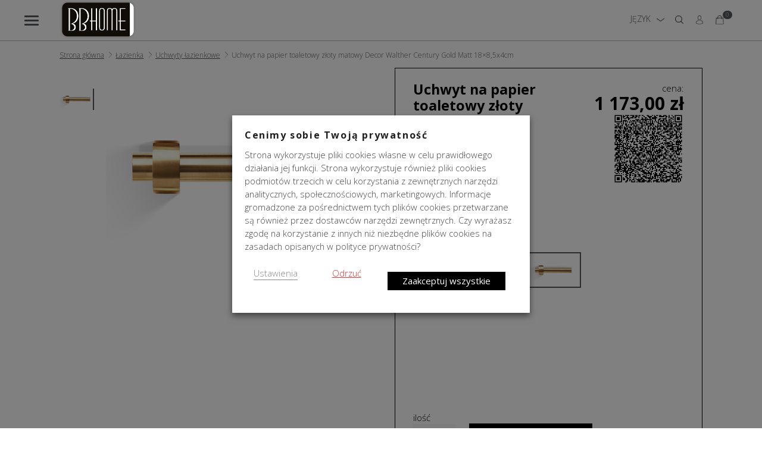

--- FILE ---
content_type: text/html; charset=UTF-8
request_url: https://bbhome.pl/wyposazenie-lazienki/akcesoria-lazienkowe/uchwyt-na-papier-toaletowy-zloty-matowy-decor-walther-century-gold-matt-18x85x4cm/
body_size: 50417
content:
<!doctype html>
<html lang="pl-PL">
<head>
<meta charset="UTF-8">
<meta name="viewport" content="width=device-width, initial-scale=1, maximum-scale=2.0">
<meta name="google-site-verification" content="SWizCbpjRzxlnN4T6d4e60_L8ruhukwaByVx-ItR6ME" />
<link rel="profile" href="http://gmpg.org/xfn/11">
<link rel="pingback" href="https://bbhome.pl/xmlrpc.php">
<link href="https://bbhome.pl/wp-content/themes/bbh/js/payu/style.css" rel="stylesheet">
<link rel="stylesheet" href="https://bbhome.pl/wp-content/themes/bbh/style.css?ver=2.28.4" type="text/css" media="screen" />
  
<link rel="shortcut icon" href="https://bbhome.pl/wp-content/themes/bbh/images/favicon4.png" />
    <script src="https://ajax.googleapis.com/ajax/libs/jquery/3.5.1/jquery.min.js"></script> <!-- jQuery lib with ajax -->
    <script src="https://ajax.googleapis.com/ajax/libs/jqueryui/1.12.1/jquery-ui.min.js"></script> <!-- jQuery UI lib -->    
<meta name='robots' content='index, follow, max-image-preview:large, max-snippet:-1, max-video-preview:-1' />
	<style>img:is([sizes="auto" i], [sizes^="auto," i]) { contain-intrinsic-size: 3000px 1500px }</style>
	<link rel="alternate" hreflang="pl" href="https://bbhome.pl/wyposazenie-lazienki/akcesoria-lazienkowe/uchwyt-na-papier-toaletowy-zloty-matowy-decor-walther-century-gold-matt-18x85x4cm/" />
<link rel="alternate" hreflang="da" href="https://bbhome.pl/da/wyposazenie-lazienki/akcesoria-lazienkowe/uchwyt-na-papier-toaletowy-zloty-matowy-decor-walther-century-gold-matt-18x85x4cm/" />
<link rel="alternate" hreflang="nl" href="https://bbhome.pl/nl/wyposazenie-lazienki/akcesoria-lazienkowe/uchwyt-na-papier-toaletowy-zloty-matowy-decor-walther-century-gold-matt-18x85x4cm/" />
<link rel="alternate" hreflang="en" href="https://bbhome.pl/en/wyposazenie-lazienki/akcesoria-lazienkowe/uchwyt-na-papier-toaletowy-zloty-matowy-decor-walther-century-gold-matt-18x85x4cm/" />
<link rel="alternate" hreflang="et" href="https://bbhome.pl/et/wyposazenie-lazienki/akcesoria-lazienkowe/uchwyt-na-papier-toaletowy-zloty-matowy-decor-walther-century-gold-matt-18x85x4cm/" />
<link rel="alternate" hreflang="fi" href="https://bbhome.pl/fi/wyposazenie-lazienki/akcesoria-lazienkowe/uchwyt-na-papier-toaletowy-zloty-matowy-decor-walther-century-gold-matt-18x85x4cm/" />
<link rel="alternate" hreflang="fr" href="https://bbhome.pl/fr/wyposazenie-lazienki/akcesoria-lazienkowe/uchwyt-na-papier-toaletowy-zloty-matowy-decor-walther-century-gold-matt-18x85x4cm/" />
<link rel="alternate" hreflang="de" href="https://bbhome.pl/de/wyposazenie-lazienki/akcesoria-lazienkowe/uchwyt-na-papier-toaletowy-zloty-matowy-decor-walther-century-gold-matt-18x85x4cm/" />
<link rel="alternate" hreflang="el" href="https://bbhome.pl/el/wyposazenie-lazienki/akcesoria-lazienkowe/uchwyt-na-papier-toaletowy-zloty-matowy-decor-walther-century-gold-matt-18x85x4cm/" />
<link rel="alternate" hreflang="no" href="https://bbhome.pl/no/wyposazenie-lazienki/akcesoria-lazienkowe/uchwyt-na-papier-toaletowy-zloty-matowy-decor-walther-century-gold-matt-18x85x4cm/" />
<link rel="alternate" hreflang="uk" href="https://bbhome.pl/uk/wyposazenie-lazienki/akcesoria-lazienkowe/uchwyt-na-papier-toaletowy-zloty-matowy-decor-walther-century-gold-matt-18x85x4cm/" />

<!-- Google Tag Manager for WordPress by gtm4wp.com -->
<script data-cfasync="false" data-pagespeed-no-defer>
	var gtm4wp_datalayer_name = "dataLayer";
	var dataLayer = dataLayer || [];
	const gtm4wp_use_sku_instead = 1;
	const gtm4wp_currency = 'PLN';
	const gtm4wp_product_per_impression = 10;
	const gtm4wp_clear_ecommerce = false;
	const gtm4wp_datalayer_max_timeout = 2000;

	const gtm4wp_scrollerscript_debugmode         = false;
	const gtm4wp_scrollerscript_callbacktime      = 100;
	const gtm4wp_scrollerscript_readerlocation    = 150;
	const gtm4wp_scrollerscript_contentelementid  = "content";
	const gtm4wp_scrollerscript_scannertime       = 60;
	var CookieLawInfo_Accept_Callback = (function() {
		var gtm4wp_original_cli_callback = CookieLawInfo_Accept_Callback;
	
		return function() {
			if ( !window.CLI.consent ) {
				return false;
			}
		
			window.dataLayer = window.dataLayer || [];
			window.dataLayer.push({
				"event": "cookie_consent_update",
				"consent_data": window.CLI.consent
			});
		
			for(var i in window.CLI.consent) {
				window.dataLayer.push({
					"event": "cookie_consent_" + i
				});
			}
	
			if ( "function" == typeof gtm4wp_original_cli_callback ) {
				gtm4wp_original_cli_callback();
			}
		}
	})();
</script>
<!-- End Google Tag Manager for WordPress by gtm4wp.com -->
	<!-- This site is optimized with the Yoast SEO plugin v26.4 - https://yoast.com/wordpress/plugins/seo/ -->
	<title>Uchwyt na papier toaletowy złoty matowy Decor Walther Century Gold Matt 18x8,5x4cm - BBHome</title>
	<link rel="canonical" href="https://bbhome.pl/wyposazenie-lazienki/akcesoria-lazienkowe/uchwyt-na-papier-toaletowy-zloty-matowy-decor-walther-century-gold-matt-18x85x4cm/" />
	<meta property="og:locale" content="pl_PL" />
	<meta property="og:type" content="article" />
	<meta property="og:title" content="Uchwyt na papier toaletowy złoty matowy Decor Walther Century Gold Matt 18x8,5x4cm - BBHome" />
	<meta property="og:description" content="Uchwyt na papier toaletowy Gold Matt z kolekcji Century marki Decor Walther wykonany z wysokiej jakości pozłacanego 24-karatowym złotem mosiądzu w wykończeniu [&hellip;]" />
	<meta property="og:url" content="https://bbhome.pl/wyposazenie-lazienki/akcesoria-lazienkowe/uchwyt-na-papier-toaletowy-zloty-matowy-decor-walther-century-gold-matt-18x85x4cm/" />
	<meta property="og:site_name" content="BBHome" />
	<meta property="article:publisher" content="https://www.facebook.com/BBHome" />
	<meta property="article:modified_time" content="2023-11-29T22:56:05+00:00" />
	<meta property="og:image" content="https://bbhome.pl/wp-content/uploads/2020/05/31675_1.png" />
	<meta property="og:image:width" content="1170" />
	<meta property="og:image:height" content="752" />
	<meta property="og:image:type" content="image/png" />
	<meta name="twitter:card" content="summary_large_image" />
	<meta name="twitter:label1" content="Szacowany czas czytania" />
	<meta name="twitter:data1" content="1 minuta" />
	<script type="application/ld+json" class="yoast-schema-graph">{"@context":"https://schema.org","@graph":[{"@type":"WebPage","@id":"https://bbhome.pl/wyposazenie-lazienki/akcesoria-lazienkowe/uchwyt-na-papier-toaletowy-zloty-matowy-decor-walther-century-gold-matt-18x85x4cm/","url":"https://bbhome.pl/wyposazenie-lazienki/akcesoria-lazienkowe/uchwyt-na-papier-toaletowy-zloty-matowy-decor-walther-century-gold-matt-18x85x4cm/","name":"Uchwyt na papier toaletowy złoty matowy Decor Walther Century Gold Matt 18x8,5x4cm - BBHome","isPartOf":{"@id":"https://bbhome.pl/#website"},"primaryImageOfPage":{"@id":"https://bbhome.pl/wyposazenie-lazienki/akcesoria-lazienkowe/uchwyt-na-papier-toaletowy-zloty-matowy-decor-walther-century-gold-matt-18x85x4cm/#primaryimage"},"image":{"@id":"https://bbhome.pl/wyposazenie-lazienki/akcesoria-lazienkowe/uchwyt-na-papier-toaletowy-zloty-matowy-decor-walther-century-gold-matt-18x85x4cm/#primaryimage"},"thumbnailUrl":"https://bbhome.pl/wp-content/uploads/2020/05/31675_1.png","datePublished":"2020-05-30T15:01:28+00:00","dateModified":"2023-11-29T22:56:05+00:00","breadcrumb":{"@id":"https://bbhome.pl/wyposazenie-lazienki/akcesoria-lazienkowe/uchwyt-na-papier-toaletowy-zloty-matowy-decor-walther-century-gold-matt-18x85x4cm/#breadcrumb"},"inLanguage":"pl-PL","potentialAction":[{"@type":"ReadAction","target":["https://bbhome.pl/wyposazenie-lazienki/akcesoria-lazienkowe/uchwyt-na-papier-toaletowy-zloty-matowy-decor-walther-century-gold-matt-18x85x4cm/"]}]},{"@type":"ImageObject","inLanguage":"pl-PL","@id":"https://bbhome.pl/wyposazenie-lazienki/akcesoria-lazienkowe/uchwyt-na-papier-toaletowy-zloty-matowy-decor-walther-century-gold-matt-18x85x4cm/#primaryimage","url":"https://bbhome.pl/wp-content/uploads/2020/05/31675_1.png","contentUrl":"https://bbhome.pl/wp-content/uploads/2020/05/31675_1.png","width":1170,"height":752,"caption":"Ponadczasowe WYPOSAŻENIE ŁAZIENKI narożne jadalni cena"},{"@type":"BreadcrumbList","@id":"https://bbhome.pl/wyposazenie-lazienki/akcesoria-lazienkowe/uchwyt-na-papier-toaletowy-zloty-matowy-decor-walther-century-gold-matt-18x85x4cm/#breadcrumb","itemListElement":[{"@type":"ListItem","position":1,"name":"Strona główna","item":"https://bbhome.pl/"},{"@type":"ListItem","position":2,"name":"Sklep","item":"https://bbhome.pl/sklep/"},{"@type":"ListItem","position":3,"name":"Uchwyt na papier toaletowy złoty matowy Decor Walther Century Gold Matt 18&#215;8,5x4cm"}]},{"@type":"WebSite","@id":"https://bbhome.pl/#website","url":"https://bbhome.pl/","name":"BBHome","description":"BBHome to salon, w którym znajdziesz meble, oświetlenie oraz artykuły dekoracyjne. Szeroka oferta, obejmująca meble na zamówienie, pozwoli Ci na dobranie produktów do wystroju wnętrza. Darmowa wysyłka od 299 zł, 14-dniowe prawo zwrotu.","publisher":{"@id":"https://bbhome.pl/#organization"},"potentialAction":[{"@type":"SearchAction","target":{"@type":"EntryPoint","urlTemplate":"https://bbhome.pl/?s={search_term_string}"},"query-input":{"@type":"PropertyValueSpecification","valueRequired":true,"valueName":"search_term_string"}}],"inLanguage":"pl-PL"},{"@type":"Organization","@id":"https://bbhome.pl/#organization","name":"BBHome Sp. z o. o. Sp. K.","url":"https://bbhome.pl/","logo":{"@type":"ImageObject","inLanguage":"pl-PL","@id":"https://bbhome.pl/#/schema/logo/image/","url":"https://bbhome.pl/wp-content/uploads/2020/05/bbhome-logo.jpg","contentUrl":"https://bbhome.pl/wp-content/uploads/2020/05/bbhome-logo.jpg","width":236,"height":236,"caption":"BBHome Sp. z o. o. Sp. K."},"image":{"@id":"https://bbhome.pl/#/schema/logo/image/"},"sameAs":["https://www.facebook.com/BBHome","https://www.instagram.com/bbhome_pl/","https://pl.pinterest.com/bbhomeshop/","https://www.youtube.com/user/BedandBreakfast1000"]}]}</script>
	<!-- / Yoast SEO plugin. -->


<link rel='dns-prefetch' href='//fonts.googleapis.com' />
<link rel="alternate" type="application/rss+xml" title="BBHome &raquo; Kanał z wpisami" href="https://bbhome.pl/feed/" />
<link rel="alternate" type="application/rss+xml" title="BBHome &raquo; Kanał z komentarzami" href="https://bbhome.pl/comments/feed/" />
<link rel="alternate" type="application/rss+xml" title="BBHome &raquo; Uchwyt na papier toaletowy złoty matowy Decor Walther Century Gold Matt 18&#215;8,5x4cm Kanał z komentarzami" href="https://bbhome.pl/wyposazenie-lazienki/akcesoria-lazienkowe/uchwyt-na-papier-toaletowy-zloty-matowy-decor-walther-century-gold-matt-18x85x4cm/feed/" />
<script type="text/javascript">
/* <![CDATA[ */
window._wpemojiSettings = {"baseUrl":"https:\/\/s.w.org\/images\/core\/emoji\/15.0.3\/72x72\/","ext":".png","svgUrl":"https:\/\/s.w.org\/images\/core\/emoji\/15.0.3\/svg\/","svgExt":".svg","source":{"concatemoji":"https:\/\/bbhome.pl\/wp-includes\/js\/wp-emoji-release.min.js?ver=6.7.2"}};
/*! This file is auto-generated */
!function(i,n){var o,s,e;function c(e){try{var t={supportTests:e,timestamp:(new Date).valueOf()};sessionStorage.setItem(o,JSON.stringify(t))}catch(e){}}function p(e,t,n){e.clearRect(0,0,e.canvas.width,e.canvas.height),e.fillText(t,0,0);var t=new Uint32Array(e.getImageData(0,0,e.canvas.width,e.canvas.height).data),r=(e.clearRect(0,0,e.canvas.width,e.canvas.height),e.fillText(n,0,0),new Uint32Array(e.getImageData(0,0,e.canvas.width,e.canvas.height).data));return t.every(function(e,t){return e===r[t]})}function u(e,t,n){switch(t){case"flag":return n(e,"\ud83c\udff3\ufe0f\u200d\u26a7\ufe0f","\ud83c\udff3\ufe0f\u200b\u26a7\ufe0f")?!1:!n(e,"\ud83c\uddfa\ud83c\uddf3","\ud83c\uddfa\u200b\ud83c\uddf3")&&!n(e,"\ud83c\udff4\udb40\udc67\udb40\udc62\udb40\udc65\udb40\udc6e\udb40\udc67\udb40\udc7f","\ud83c\udff4\u200b\udb40\udc67\u200b\udb40\udc62\u200b\udb40\udc65\u200b\udb40\udc6e\u200b\udb40\udc67\u200b\udb40\udc7f");case"emoji":return!n(e,"\ud83d\udc26\u200d\u2b1b","\ud83d\udc26\u200b\u2b1b")}return!1}function f(e,t,n){var r="undefined"!=typeof WorkerGlobalScope&&self instanceof WorkerGlobalScope?new OffscreenCanvas(300,150):i.createElement("canvas"),a=r.getContext("2d",{willReadFrequently:!0}),o=(a.textBaseline="top",a.font="600 32px Arial",{});return e.forEach(function(e){o[e]=t(a,e,n)}),o}function t(e){var t=i.createElement("script");t.src=e,t.defer=!0,i.head.appendChild(t)}"undefined"!=typeof Promise&&(o="wpEmojiSettingsSupports",s=["flag","emoji"],n.supports={everything:!0,everythingExceptFlag:!0},e=new Promise(function(e){i.addEventListener("DOMContentLoaded",e,{once:!0})}),new Promise(function(t){var n=function(){try{var e=JSON.parse(sessionStorage.getItem(o));if("object"==typeof e&&"number"==typeof e.timestamp&&(new Date).valueOf()<e.timestamp+604800&&"object"==typeof e.supportTests)return e.supportTests}catch(e){}return null}();if(!n){if("undefined"!=typeof Worker&&"undefined"!=typeof OffscreenCanvas&&"undefined"!=typeof URL&&URL.createObjectURL&&"undefined"!=typeof Blob)try{var e="postMessage("+f.toString()+"("+[JSON.stringify(s),u.toString(),p.toString()].join(",")+"));",r=new Blob([e],{type:"text/javascript"}),a=new Worker(URL.createObjectURL(r),{name:"wpTestEmojiSupports"});return void(a.onmessage=function(e){c(n=e.data),a.terminate(),t(n)})}catch(e){}c(n=f(s,u,p))}t(n)}).then(function(e){for(var t in e)n.supports[t]=e[t],n.supports.everything=n.supports.everything&&n.supports[t],"flag"!==t&&(n.supports.everythingExceptFlag=n.supports.everythingExceptFlag&&n.supports[t]);n.supports.everythingExceptFlag=n.supports.everythingExceptFlag&&!n.supports.flag,n.DOMReady=!1,n.readyCallback=function(){n.DOMReady=!0}}).then(function(){return e}).then(function(){var e;n.supports.everything||(n.readyCallback(),(e=n.source||{}).concatemoji?t(e.concatemoji):e.wpemoji&&e.twemoji&&(t(e.twemoji),t(e.wpemoji)))}))}((window,document),window._wpemojiSettings);
/* ]]> */
</script>
<link rel='stylesheet' id='berocket_aapf_widget-style-css' href='https://bbhome.pl/wp-content/plugins/woocommerce-ajax-filters/assets/frontend/css/fullmain.min.css?ver=3.1.9.4' type='text/css' media='all' />
<link rel='stylesheet' id='woocommerce-multi-currency-css' href='https://bbhome.pl/wp-content/plugins/woocommerce-multi-currency/css/woocommerce-multi-currency.min.css?ver=2.1.24' type='text/css' media='all' />
<style id='woocommerce-multi-currency-inline-css' type='text/css'>
.woocommerce-multi-currency .wmc-list-currencies .wmc-currency.wmc-active,.woocommerce-multi-currency .wmc-list-currencies .wmc-currency:hover {background: #f78080 !important;}
		.woocommerce-multi-currency .wmc-list-currencies .wmc-currency,.woocommerce-multi-currency .wmc-title, .woocommerce-multi-currency.wmc-price-switcher a {background: #212121 !important;}
		.woocommerce-multi-currency .wmc-title, .woocommerce-multi-currency .wmc-list-currencies .wmc-currency span,.woocommerce-multi-currency .wmc-list-currencies .wmc-currency a,.woocommerce-multi-currency.wmc-price-switcher a {color: #ffffff !important;}.woocommerce-multi-currency.wmc-shortcode .wmc-currency{background-color:none;color:#212121}.woocommerce-multi-currency.wmc-shortcode .wmc-current-currency{background-color:none;color:#212121}.woocommerce-multi-currency.wmc-shortcode.vertical-currency-symbols-circle .wmc-currency-wrapper:hover .wmc-sub-currency {animation: height_slide 100ms;}@keyframes height_slide {0% {height: 0;} 100% {height: 100%;} }
</style>
<link rel='stylesheet' id='wc-price-based-country-frontend-css' href='https://bbhome.pl/wp-content/plugins/woocommerce-product-price-based-on-countries/assets/css/frontend.min.css?ver=4.0.11' type='text/css' media='all' />
<style id='wp-emoji-styles-inline-css' type='text/css'>

	img.wp-smiley, img.emoji {
		display: inline !important;
		border: none !important;
		box-shadow: none !important;
		height: 1em !important;
		width: 1em !important;
		margin: 0 0.07em !important;
		vertical-align: -0.1em !important;
		background: none !important;
		padding: 0 !important;
	}
</style>
<link rel='stylesheet' id='wp-block-library-css' href='https://bbhome.pl/wp-includes/css/dist/block-library/style.min.css?ver=6.7.2' type='text/css' media='all' />
<style id='wp-block-library-theme-inline-css' type='text/css'>
.wp-block-audio :where(figcaption){color:#555;font-size:13px;text-align:center}.is-dark-theme .wp-block-audio :where(figcaption){color:#ffffffa6}.wp-block-audio{margin:0 0 1em}.wp-block-code{border:1px solid #ccc;border-radius:4px;font-family:Menlo,Consolas,monaco,monospace;padding:.8em 1em}.wp-block-embed :where(figcaption){color:#555;font-size:13px;text-align:center}.is-dark-theme .wp-block-embed :where(figcaption){color:#ffffffa6}.wp-block-embed{margin:0 0 1em}.blocks-gallery-caption{color:#555;font-size:13px;text-align:center}.is-dark-theme .blocks-gallery-caption{color:#ffffffa6}:root :where(.wp-block-image figcaption){color:#555;font-size:13px;text-align:center}.is-dark-theme :root :where(.wp-block-image figcaption){color:#ffffffa6}.wp-block-image{margin:0 0 1em}.wp-block-pullquote{border-bottom:4px solid;border-top:4px solid;color:currentColor;margin-bottom:1.75em}.wp-block-pullquote cite,.wp-block-pullquote footer,.wp-block-pullquote__citation{color:currentColor;font-size:.8125em;font-style:normal;text-transform:uppercase}.wp-block-quote{border-left:.25em solid;margin:0 0 1.75em;padding-left:1em}.wp-block-quote cite,.wp-block-quote footer{color:currentColor;font-size:.8125em;font-style:normal;position:relative}.wp-block-quote:where(.has-text-align-right){border-left:none;border-right:.25em solid;padding-left:0;padding-right:1em}.wp-block-quote:where(.has-text-align-center){border:none;padding-left:0}.wp-block-quote.is-large,.wp-block-quote.is-style-large,.wp-block-quote:where(.is-style-plain){border:none}.wp-block-search .wp-block-search__label{font-weight:700}.wp-block-search__button{border:1px solid #ccc;padding:.375em .625em}:where(.wp-block-group.has-background){padding:1.25em 2.375em}.wp-block-separator.has-css-opacity{opacity:.4}.wp-block-separator{border:none;border-bottom:2px solid;margin-left:auto;margin-right:auto}.wp-block-separator.has-alpha-channel-opacity{opacity:1}.wp-block-separator:not(.is-style-wide):not(.is-style-dots){width:100px}.wp-block-separator.has-background:not(.is-style-dots){border-bottom:none;height:1px}.wp-block-separator.has-background:not(.is-style-wide):not(.is-style-dots){height:2px}.wp-block-table{margin:0 0 1em}.wp-block-table td,.wp-block-table th{word-break:normal}.wp-block-table :where(figcaption){color:#555;font-size:13px;text-align:center}.is-dark-theme .wp-block-table :where(figcaption){color:#ffffffa6}.wp-block-video :where(figcaption){color:#555;font-size:13px;text-align:center}.is-dark-theme .wp-block-video :where(figcaption){color:#ffffffa6}.wp-block-video{margin:0 0 1em}:root :where(.wp-block-template-part.has-background){margin-bottom:0;margin-top:0;padding:1.25em 2.375em}
</style>
<style id='fpf-template-selector-style-inline-css' type='text/css'>
.wp-block-fpf-template-selector{max-width:100%!important;width:100%}.wp-block-fpf-template-selector .form-row .input-text,.wp-block-fpf-template-selector .form-row select{background-color:#fff;border:1px solid rgba(32,7,7,.8);border-radius:4px;box-sizing:border-box;color:#000;display:block;font-family:inherit;font-size:.875rem;font-weight:400;height:auto;letter-spacing:normal;line-height:normal;margin:0;padding:.9rem 1.1rem;width:100%}.wp-block-fpf-template-selector .form-row label{display:block;line-height:2;margin-bottom:.7em}.wp-block-fpf-template-selector .form-row select{-webkit-appearance:none;-moz-appearance:none;appearance:none;background-image:url([data-uri]);background-position:calc(100% - 1.1rem) 50%;background-repeat:no-repeat;background-size:16px;cursor:pointer;padding-right:3em}

</style>
<style id='classic-theme-styles-inline-css' type='text/css'>
/*! This file is auto-generated */
.wp-block-button__link{color:#fff;background-color:#32373c;border-radius:9999px;box-shadow:none;text-decoration:none;padding:calc(.667em + 2px) calc(1.333em + 2px);font-size:1.125em}.wp-block-file__button{background:#32373c;color:#fff;text-decoration:none}
</style>
<style id='global-styles-inline-css' type='text/css'>
:root{--wp--preset--aspect-ratio--square: 1;--wp--preset--aspect-ratio--4-3: 4/3;--wp--preset--aspect-ratio--3-4: 3/4;--wp--preset--aspect-ratio--3-2: 3/2;--wp--preset--aspect-ratio--2-3: 2/3;--wp--preset--aspect-ratio--16-9: 16/9;--wp--preset--aspect-ratio--9-16: 9/16;--wp--preset--color--black: #000000;--wp--preset--color--cyan-bluish-gray: #abb8c3;--wp--preset--color--white: #ffffff;--wp--preset--color--pale-pink: #f78da7;--wp--preset--color--vivid-red: #cf2e2e;--wp--preset--color--luminous-vivid-orange: #ff6900;--wp--preset--color--luminous-vivid-amber: #fcb900;--wp--preset--color--light-green-cyan: #7bdcb5;--wp--preset--color--vivid-green-cyan: #00d084;--wp--preset--color--pale-cyan-blue: #8ed1fc;--wp--preset--color--vivid-cyan-blue: #0693e3;--wp--preset--color--vivid-purple: #9b51e0;--wp--preset--gradient--vivid-cyan-blue-to-vivid-purple: linear-gradient(135deg,rgba(6,147,227,1) 0%,rgb(155,81,224) 100%);--wp--preset--gradient--light-green-cyan-to-vivid-green-cyan: linear-gradient(135deg,rgb(122,220,180) 0%,rgb(0,208,130) 100%);--wp--preset--gradient--luminous-vivid-amber-to-luminous-vivid-orange: linear-gradient(135deg,rgba(252,185,0,1) 0%,rgba(255,105,0,1) 100%);--wp--preset--gradient--luminous-vivid-orange-to-vivid-red: linear-gradient(135deg,rgba(255,105,0,1) 0%,rgb(207,46,46) 100%);--wp--preset--gradient--very-light-gray-to-cyan-bluish-gray: linear-gradient(135deg,rgb(238,238,238) 0%,rgb(169,184,195) 100%);--wp--preset--gradient--cool-to-warm-spectrum: linear-gradient(135deg,rgb(74,234,220) 0%,rgb(151,120,209) 20%,rgb(207,42,186) 40%,rgb(238,44,130) 60%,rgb(251,105,98) 80%,rgb(254,248,76) 100%);--wp--preset--gradient--blush-light-purple: linear-gradient(135deg,rgb(255,206,236) 0%,rgb(152,150,240) 100%);--wp--preset--gradient--blush-bordeaux: linear-gradient(135deg,rgb(254,205,165) 0%,rgb(254,45,45) 50%,rgb(107,0,62) 100%);--wp--preset--gradient--luminous-dusk: linear-gradient(135deg,rgb(255,203,112) 0%,rgb(199,81,192) 50%,rgb(65,88,208) 100%);--wp--preset--gradient--pale-ocean: linear-gradient(135deg,rgb(255,245,203) 0%,rgb(182,227,212) 50%,rgb(51,167,181) 100%);--wp--preset--gradient--electric-grass: linear-gradient(135deg,rgb(202,248,128) 0%,rgb(113,206,126) 100%);--wp--preset--gradient--midnight: linear-gradient(135deg,rgb(2,3,129) 0%,rgb(40,116,252) 100%);--wp--preset--font-size--small: 14px;--wp--preset--font-size--medium: 23px;--wp--preset--font-size--large: 26px;--wp--preset--font-size--x-large: 42px;--wp--preset--font-size--normal: 16px;--wp--preset--font-size--huge: 37px;--wp--preset--spacing--20: 0.44rem;--wp--preset--spacing--30: 0.67rem;--wp--preset--spacing--40: 1rem;--wp--preset--spacing--50: 1.5rem;--wp--preset--spacing--60: 2.25rem;--wp--preset--spacing--70: 3.38rem;--wp--preset--spacing--80: 5.06rem;--wp--preset--shadow--natural: 6px 6px 9px rgba(0, 0, 0, 0.2);--wp--preset--shadow--deep: 12px 12px 50px rgba(0, 0, 0, 0.4);--wp--preset--shadow--sharp: 6px 6px 0px rgba(0, 0, 0, 0.2);--wp--preset--shadow--outlined: 6px 6px 0px -3px rgba(255, 255, 255, 1), 6px 6px rgba(0, 0, 0, 1);--wp--preset--shadow--crisp: 6px 6px 0px rgba(0, 0, 0, 1);}:where(.is-layout-flex){gap: 0.5em;}:where(.is-layout-grid){gap: 0.5em;}body .is-layout-flex{display: flex;}.is-layout-flex{flex-wrap: wrap;align-items: center;}.is-layout-flex > :is(*, div){margin: 0;}body .is-layout-grid{display: grid;}.is-layout-grid > :is(*, div){margin: 0;}:where(.wp-block-columns.is-layout-flex){gap: 2em;}:where(.wp-block-columns.is-layout-grid){gap: 2em;}:where(.wp-block-post-template.is-layout-flex){gap: 1.25em;}:where(.wp-block-post-template.is-layout-grid){gap: 1.25em;}.has-black-color{color: var(--wp--preset--color--black) !important;}.has-cyan-bluish-gray-color{color: var(--wp--preset--color--cyan-bluish-gray) !important;}.has-white-color{color: var(--wp--preset--color--white) !important;}.has-pale-pink-color{color: var(--wp--preset--color--pale-pink) !important;}.has-vivid-red-color{color: var(--wp--preset--color--vivid-red) !important;}.has-luminous-vivid-orange-color{color: var(--wp--preset--color--luminous-vivid-orange) !important;}.has-luminous-vivid-amber-color{color: var(--wp--preset--color--luminous-vivid-amber) !important;}.has-light-green-cyan-color{color: var(--wp--preset--color--light-green-cyan) !important;}.has-vivid-green-cyan-color{color: var(--wp--preset--color--vivid-green-cyan) !important;}.has-pale-cyan-blue-color{color: var(--wp--preset--color--pale-cyan-blue) !important;}.has-vivid-cyan-blue-color{color: var(--wp--preset--color--vivid-cyan-blue) !important;}.has-vivid-purple-color{color: var(--wp--preset--color--vivid-purple) !important;}.has-black-background-color{background-color: var(--wp--preset--color--black) !important;}.has-cyan-bluish-gray-background-color{background-color: var(--wp--preset--color--cyan-bluish-gray) !important;}.has-white-background-color{background-color: var(--wp--preset--color--white) !important;}.has-pale-pink-background-color{background-color: var(--wp--preset--color--pale-pink) !important;}.has-vivid-red-background-color{background-color: var(--wp--preset--color--vivid-red) !important;}.has-luminous-vivid-orange-background-color{background-color: var(--wp--preset--color--luminous-vivid-orange) !important;}.has-luminous-vivid-amber-background-color{background-color: var(--wp--preset--color--luminous-vivid-amber) !important;}.has-light-green-cyan-background-color{background-color: var(--wp--preset--color--light-green-cyan) !important;}.has-vivid-green-cyan-background-color{background-color: var(--wp--preset--color--vivid-green-cyan) !important;}.has-pale-cyan-blue-background-color{background-color: var(--wp--preset--color--pale-cyan-blue) !important;}.has-vivid-cyan-blue-background-color{background-color: var(--wp--preset--color--vivid-cyan-blue) !important;}.has-vivid-purple-background-color{background-color: var(--wp--preset--color--vivid-purple) !important;}.has-black-border-color{border-color: var(--wp--preset--color--black) !important;}.has-cyan-bluish-gray-border-color{border-color: var(--wp--preset--color--cyan-bluish-gray) !important;}.has-white-border-color{border-color: var(--wp--preset--color--white) !important;}.has-pale-pink-border-color{border-color: var(--wp--preset--color--pale-pink) !important;}.has-vivid-red-border-color{border-color: var(--wp--preset--color--vivid-red) !important;}.has-luminous-vivid-orange-border-color{border-color: var(--wp--preset--color--luminous-vivid-orange) !important;}.has-luminous-vivid-amber-border-color{border-color: var(--wp--preset--color--luminous-vivid-amber) !important;}.has-light-green-cyan-border-color{border-color: var(--wp--preset--color--light-green-cyan) !important;}.has-vivid-green-cyan-border-color{border-color: var(--wp--preset--color--vivid-green-cyan) !important;}.has-pale-cyan-blue-border-color{border-color: var(--wp--preset--color--pale-cyan-blue) !important;}.has-vivid-cyan-blue-border-color{border-color: var(--wp--preset--color--vivid-cyan-blue) !important;}.has-vivid-purple-border-color{border-color: var(--wp--preset--color--vivid-purple) !important;}.has-vivid-cyan-blue-to-vivid-purple-gradient-background{background: var(--wp--preset--gradient--vivid-cyan-blue-to-vivid-purple) !important;}.has-light-green-cyan-to-vivid-green-cyan-gradient-background{background: var(--wp--preset--gradient--light-green-cyan-to-vivid-green-cyan) !important;}.has-luminous-vivid-amber-to-luminous-vivid-orange-gradient-background{background: var(--wp--preset--gradient--luminous-vivid-amber-to-luminous-vivid-orange) !important;}.has-luminous-vivid-orange-to-vivid-red-gradient-background{background: var(--wp--preset--gradient--luminous-vivid-orange-to-vivid-red) !important;}.has-very-light-gray-to-cyan-bluish-gray-gradient-background{background: var(--wp--preset--gradient--very-light-gray-to-cyan-bluish-gray) !important;}.has-cool-to-warm-spectrum-gradient-background{background: var(--wp--preset--gradient--cool-to-warm-spectrum) !important;}.has-blush-light-purple-gradient-background{background: var(--wp--preset--gradient--blush-light-purple) !important;}.has-blush-bordeaux-gradient-background{background: var(--wp--preset--gradient--blush-bordeaux) !important;}.has-luminous-dusk-gradient-background{background: var(--wp--preset--gradient--luminous-dusk) !important;}.has-pale-ocean-gradient-background{background: var(--wp--preset--gradient--pale-ocean) !important;}.has-electric-grass-gradient-background{background: var(--wp--preset--gradient--electric-grass) !important;}.has-midnight-gradient-background{background: var(--wp--preset--gradient--midnight) !important;}.has-small-font-size{font-size: var(--wp--preset--font-size--small) !important;}.has-medium-font-size{font-size: var(--wp--preset--font-size--medium) !important;}.has-large-font-size{font-size: var(--wp--preset--font-size--large) !important;}.has-x-large-font-size{font-size: var(--wp--preset--font-size--x-large) !important;}
:where(.wp-block-post-template.is-layout-flex){gap: 1.25em;}:where(.wp-block-post-template.is-layout-grid){gap: 1.25em;}
:where(.wp-block-columns.is-layout-flex){gap: 2em;}:where(.wp-block-columns.is-layout-grid){gap: 2em;}
:root :where(.wp-block-pullquote){font-size: 1.5em;line-height: 1.6;}
</style>
<link rel='stylesheet' id='contact-form-7-css' href='https://bbhome.pl/wp-content/plugins/contact-form-7/includes/css/styles.css?ver=6.1.3' type='text/css' media='all' />
<link rel='stylesheet' id='responsive-lightbox-prettyphoto-css' href='https://bbhome.pl/wp-content/plugins/responsive-lightbox/assets/prettyphoto/prettyPhoto.min.css?ver=3.1.6' type='text/css' media='all' />
<link rel='stylesheet' id='cookie-law-info-css' href='https://bbhome.pl/wp-content/plugins/webtoffee-gdpr-cookie-consent/public/css/cookie-law-info-public.css?ver=2.6.3' type='text/css' media='all' />
<link rel='stylesheet' id='cookie-law-info-gdpr-css' href='https://bbhome.pl/wp-content/plugins/webtoffee-gdpr-cookie-consent/public/css/cookie-law-info-gdpr.css?ver=2.6.3' type='text/css' media='all' />
<style id='cookie-law-info-gdpr-inline-css' type='text/css'>
.cli-modal-content, .cli-tab-content { background-color: #ffffff; }.cli-privacy-content-text, .cli-modal .cli-modal-dialog, .cli-tab-container p, a.cli-privacy-readmore { color: #000000; }.cli-tab-header { background-color: #f2f2f2; }.cli-tab-header, .cli-tab-header a.cli-nav-link,span.cli-necessary-caption,.cli-switch .cli-slider:after { color: #000000; }.cli-switch .cli-slider:before { background-color: #ffffff; }.cli-switch input:checked + .cli-slider:before { background-color: #ffffff; }.cli-switch .cli-slider { background-color: #e3e1e8; }.cli-switch input:checked + .cli-slider { background-color: #28a745; }.cli-modal-close svg { fill: #000000; }.cli-tab-footer .wt-cli-privacy-accept-all-btn { background-color: #00acad; color: #ffffff}.cli-tab-footer .wt-cli-privacy-accept-btn { background-color: #00acad; color: #ffffff}.cli-tab-header a:before{ border-right: 1px solid #000000; border-bottom: 1px solid #000000; }
</style>
<style id='woocommerce-inline-inline-css' type='text/css'>
.woocommerce form .form-row .required { visibility: visible; }
</style>
<link rel='stylesheet' id='wpcf7-redirect-script-frontend-css' href='https://bbhome.pl/wp-content/plugins/wpcf7-redirect/build/assets/frontend-script.css?ver=2c532d7e2be36f6af233' type='text/css' media='all' />
<link rel='stylesheet' id='fpf_front-css' href='https://bbhome.pl/wp-content/plugins/flexible-product-fields/assets/css/front.min.css?ver=2.11.0.69' type='text/css' media='all' />
<link rel='stylesheet' id='fpf_new_front-css' href='https://bbhome.pl/wp-content/plugins/flexible-product-fields/assets/css/new-front.css?ver=2.11.0.69' type='text/css' media='all' />
<link rel='stylesheet' id='fancybox-css' href='https://bbhome.pl/wp-content/plugins/twist/assets/css/jquery.fancybox.min.css?ver=3.3.3' type='text/css' media='all' />
<link rel='stylesheet' id='slick-theme-css' href='https://bbhome.pl/wp-content/plugins/twist/assets/css/slick-theme.css?ver=6.7.2' type='text/css' media='all' />
<link rel='stylesheet' id='slick-css' href='https://bbhome.pl/wp-content/plugins/twist/assets/css/slick.css?ver=6.7.2' type='text/css' media='all' />
<link rel='stylesheet' id='wpgs-css' href='https://bbhome.pl/wp-content/plugins/twist/assets/css/wpgs-style.css?ver=3.3.3' type='text/css' media='all' />
<style id='wpgs-inline-css' type='text/css'>
.fancybox-thumbs{
				width:115px;
			}
			.fancybox-thumbs__list a{
				 max-width: calc(100% - 4px);
				 margin:3px;
			} 

			.thumbnail_image{
				border: 1px solid transparent !important;
			}
			.thumbnail_image.slick-current{
				border: 1px solid #000!important;
				box-shadow: 0px 0px 3px 0px #000;
			}

			
			.wpgs-image .slick-prev{
				opacity:1;
				left:0;
			}
			.wpgs-image .slick-next{
				opacity:1;
				right:0;
			}
			
                 .wpgs-wrapper .slick-prev:before, .wpgs-wrapper .slick-next:before,.wpgs-image button:not(.toggle){

				color: #000;
				}
                .wpgs-wrapper .slick-prev,.wpgs-wrapper .slick-next{
				background: #000000 !important;

				}

				.woocommerce-product-gallery__lightbox {
					 background: #000;
					 color: #fff;
				}

				.fancybox-bg,.fancybox-button{
					background: rgba(10,0,0,0.75);
				}
				.fancybox-caption__body,.fancybox-infobar{
					 color: #fff;
				}

				.thumbnail_image{
					margin: 3px;
				}
				
				.arrow-next:before,
				.slick-next:before{
				content: '\e804';
				}
				.arrow-prev:before,
				.slick-prev:before{
				content: '\e805';
				}
				[dir='rtl'] .slick-next:before {
					content: '\e805';
				}
				[dir='rtl'] .slick-prev:before {
					content: '\e804';
				}
				
				@media only screen and (min-width: 767px) {
					.wpgs-thumb .slick-track {
						transform: inherit !important;
					}
				}
				
					.wpgs-dots {
						display:none;
					}
				
</style>
<link rel='stylesheet' id='woo-variation-swatches-css' href='https://bbhome.pl/wp-content/plugins/woo-variation-swatches/assets/css/frontend.min.css?ver=1763580468' type='text/css' media='all' />
<style id='woo-variation-swatches-inline-css' type='text/css'>
:root {
--wvs-tick:url("data:image/svg+xml;utf8,%3Csvg filter='drop-shadow(0px 0px 2px rgb(0 0 0 / .8))' xmlns='http://www.w3.org/2000/svg'  viewBox='0 0 30 30'%3E%3Cpath fill='none' stroke='%23ffffff' stroke-linecap='round' stroke-linejoin='round' stroke-width='4' d='M4 16L11 23 27 7'/%3E%3C/svg%3E");

--wvs-cross:url("data:image/svg+xml;utf8,%3Csvg filter='drop-shadow(0px 0px 5px rgb(255 255 255 / .6))' xmlns='http://www.w3.org/2000/svg' width='72px' height='72px' viewBox='0 0 24 24'%3E%3Cpath fill='none' stroke='%23ff0000' stroke-linecap='round' stroke-width='0.6' d='M5 5L19 19M19 5L5 19'/%3E%3C/svg%3E");
--wvs-single-product-item-width:30px;
--wvs-single-product-item-height:30px;
--wvs-single-product-item-font-size:16px}
</style>
<link rel='stylesheet' id='brands-styles-css' href='https://bbhome.pl/wp-content/plugins/woocommerce/assets/css/brands.css?ver=10.3.7' type='text/css' media='all' />
<link rel='stylesheet' id='dgwt-wcas-style-css' href='https://bbhome.pl/wp-content/plugins/ajax-search-for-woocommerce-premium/assets/css/style.min.css?ver=1.31.0' type='text/css' media='all' />
<link rel='stylesheet' id='storefront-icons-css' href='https://bbhome.pl/wp-content/themes/bbh/assets/css/base/icons.css?ver=4.6.1' type='text/css' media='all' />
<link rel='stylesheet' id='storefront-fonts-css' href='https://fonts.googleapis.com/css?family=Source+Sans+Pro:400,300,300italic,400italic,600,700,900&#038;subset=latin%2Clatin-ext' type='text/css' media='all' />
<link rel='stylesheet' id='flexible-shipping-free-shipping-css' href='https://bbhome.pl/wp-content/plugins/flexible-shipping/assets/dist/css/free-shipping.css?ver=6.4.3.2' type='text/css' media='all' />
<link rel='stylesheet' id='fpf-pro-front-css' href='https://bbhome.pl/wp-content/plugins/flexible-product-fields-pro/assets/css/new-front.css?ver=9' type='text/css' media='all' />
<link rel='stylesheet' id='payu-gateway-css' href='https://bbhome.pl/wp-content/plugins/woo-payu-payment-gateway/assets/css/payu-gateway.css?ver=2.9.0' type='text/css' media='all' />
<!--n2css--><!--n2js--><script type="text/javascript" src="https://bbhome.pl/wp-includes/js/jquery/jquery.min.js?ver=3.7.1" id="jquery-core-js"></script>
<script type="text/javascript" src="https://bbhome.pl/wp-includes/js/jquery/jquery-migrate.min.js?ver=3.4.1" id="jquery-migrate-js"></script>
<script type="text/javascript" id="woocommerce-multi-currency-js-extra">
/* <![CDATA[ */
var wooMultiCurrencyParams = {"enableCacheCompatible":"0","ajaxUrl":"https:\/\/bbhome.pl\/wp-admin\/admin-ajax.php","switchByJS":"0"};
/* ]]> */
</script>
<script type="text/javascript" src="https://bbhome.pl/wp-content/plugins/woocommerce-multi-currency/js/woocommerce-multi-currency.min.js?ver=2.1.24" id="woocommerce-multi-currency-js"></script>
<script type="text/javascript" src="https://bbhome.pl/wp-content/plugins/responsive-lightbox/assets/prettyphoto/jquery.prettyPhoto.min.js?ver=3.1.6" id="responsive-lightbox-prettyphoto-js"></script>
<script type="text/javascript" src="https://bbhome.pl/wp-includes/js/underscore.min.js?ver=1.13.7" id="underscore-js"></script>
<script type="text/javascript" src="https://bbhome.pl/wp-content/plugins/responsive-lightbox/assets/infinitescroll/infinite-scroll.pkgd.min.js?ver=4.0.1" id="responsive-lightbox-infinite-scroll-js"></script>
<script type="text/javascript" id="responsive-lightbox-js-before">
/* <![CDATA[ */
var rlArgs = {"script":"prettyphoto","selector":"lightbox","customEvents":"","activeGalleries":true,"animationSpeed":"normal","slideshow":false,"slideshowDelay":5000,"slideshowAutoplay":false,"opacity":"0.75","showTitle":true,"allowResize":true,"allowExpand":true,"width":1080,"height":720,"separator":"\/","theme":"light_square","horizontalPadding":20,"hideFlash":false,"wmode":"opaque","videoAutoplay":false,"modal":false,"deeplinking":false,"overlayGallery":true,"keyboardShortcuts":true,"social":false,"woocommerce_gallery":false,"ajaxurl":"https:\/\/bbhome.pl\/wp-admin\/admin-ajax.php","nonce":"b878891211","preview":false,"postId":66593,"scriptExtension":false};
/* ]]> */
</script>
<script type="text/javascript" src="https://bbhome.pl/wp-content/plugins/responsive-lightbox/js/front.js?ver=2.5.4" id="responsive-lightbox-js"></script>
<script type="text/javascript" id="cookie-law-info-js-extra">
/* <![CDATA[ */
var Cli_Data = {"nn_cookie_ids":["statid","854ruktucu2sslg2a4f8ct7","8820f7c0322ebd714589630860b87b44","m","f5avraaaaaaaaaaaaaaaa_session_","CookieLawInfoConsent","_GRECAPTCHA","__stripe_mid","__stripe_sid","wp_woocommerce_session_*","__cf_bm","NID","fr","YSC","VISITOR_INFO1_LIVE","VISITOR_PRIVACY_METADATA","yt-remote-device-id","yt.innertube::requests","yt.innertube::nextId","yt-remote-connected-devices","test_cookie","_hjSessionUser_*","_hjSession_*","_fbp","_ga_*","_ga","wmc_ip_info","wmc_current_currency","wmc_current_currency_old"],"non_necessary_cookies":{"necessary":["CookieLawInfoConsent","cookielawinfo-checkbox-advertisement","_GRECAPTCHA","__stripe_mid","__stripe_sid","wp_woocommerce_session_*","__cf_bm"],"analytics":["_hjSessionUser_*","_hjSession_*","_fbp","_ga_*","_ga"],"advertisement":["NID","fr","YSC","VISITOR_INFO1_LIVE","VISITOR_PRIVACY_METADATA","yt-remote-device-id","yt.innertube::requests","yt.innertube::nextId","yt-remote-connected-devices","test_cookie"],"others":["statid","854ruktucu2sslg2a4f8ct7","8820f7c0322ebd714589630860b87b44","m","f5avraaaaaaaaaaaaaaaa_session_","wmc_ip_info","wmc_current_currency","wmc_current_currency_old"]},"cookielist":{"necessary":{"id":32646,"status":true,"priority":0,"title":"Niezb\u0119dne","strict":true,"default_state":false,"ccpa_optout":false,"loadonstart":false},"functional":{"id":32647,"status":true,"priority":0,"title":"Funkcjonalne","strict":false,"default_state":false,"ccpa_optout":false,"loadonstart":false},"performance":{"id":32648,"status":true,"priority":0,"title":"Optymalizacyjne","strict":false,"default_state":false,"ccpa_optout":false,"loadonstart":false},"analytics":{"id":32649,"status":true,"priority":0,"title":"Analityczne","strict":false,"default_state":false,"ccpa_optout":false,"loadonstart":false},"advertisement":{"id":32650,"status":true,"priority":0,"title":"Reklamowe","strict":false,"default_state":false,"ccpa_optout":false,"loadonstart":false},"others":{"id":32651,"status":true,"priority":0,"title":"Inne","strict":false,"default_state":false,"ccpa_optout":false,"loadonstart":false}},"ajax_url":"https:\/\/bbhome.pl\/wp-admin\/admin-ajax.php","current_lang":"pl","security":"3d1f3e70a8","eu_countries":["GB"],"geoIP":"disabled","use_custom_geolocation_api":"","custom_geolocation_api":"https:\/\/geoip.cookieyes.com\/geoip\/checker\/result.php","consentVersion":"1","strictlyEnabled":["necessary","obligatoire","necessary"],"cookieDomain":"","privacy_length":"250","ccpaEnabled":"","ccpaRegionBased":"","ccpaBarEnabled":"","ccpaType":"gdpr","triggerDomRefresh":"","secure_cookies":""};
var log_object = {"ajax_url":"https:\/\/bbhome.pl\/wp-admin\/admin-ajax.php"};
/* ]]> */
</script>
<script type="text/javascript" src="https://bbhome.pl/wp-content/plugins/webtoffee-gdpr-cookie-consent/public/js/cookie-law-info-public.js?ver=2.6.3" id="cookie-law-info-js"></script>
<script type="text/javascript" src="https://bbhome.pl/wp-content/plugins/woocommerce/assets/js/jquery-blockui/jquery.blockUI.min.js?ver=2.7.0-wc.10.3.7" id="wc-jquery-blockui-js" data-wp-strategy="defer"></script>
<script type="text/javascript" id="wc-add-to-cart-js-extra">
/* <![CDATA[ */
var wc_add_to_cart_params = {"ajax_url":"\/wp-admin\/admin-ajax.php","wc_ajax_url":"\/?wc-ajax=%%endpoint%%","i18n_view_cart":"Zobacz koszyk","cart_url":"https:\/\/bbhome.pl\/koszyk\/","is_cart":"","cart_redirect_after_add":"yes","gt_translate_keys":["i18n_view_cart",{"key":"cart_url","format":"url"}]};
/* ]]> */
</script>
<script type="text/javascript" src="https://bbhome.pl/wp-content/plugins/woocommerce/assets/js/frontend/add-to-cart.min.js?ver=10.3.7" id="wc-add-to-cart-js" data-wp-strategy="defer"></script>
<script type="text/javascript" id="wc-single-product-js-extra">
/* <![CDATA[ */
var wc_single_product_params = {"i18n_required_rating_text":"Prosz\u0119 wybra\u0107 ocen\u0119","i18n_rating_options":["1 z 5 gwiazdek","2 z 5 gwiazdek","3 z 5 gwiazdek","4 z 5 gwiazdek","5 z 5 gwiazdek"],"i18n_product_gallery_trigger_text":"Wy\u015bwietl pe\u0142noekranow\u0105 galeri\u0119 obrazk\u00f3w","review_rating_required":"no","flexslider":{"rtl":false,"animation":"slide","smoothHeight":true,"directionNav":false,"controlNav":"thumbnails","slideshow":false,"animationSpeed":500,"animationLoop":false,"allowOneSlide":false},"zoom_enabled":"","zoom_options":[],"photoswipe_enabled":"","photoswipe_options":{"shareEl":false,"closeOnScroll":false,"history":false,"hideAnimationDuration":0,"showAnimationDuration":0},"flexslider_enabled":"","gt_translate_keys":["i18n_required_rating_text"]};
/* ]]> */
</script>
<script type="text/javascript" src="https://bbhome.pl/wp-content/plugins/woocommerce/assets/js/frontend/single-product.min.js?ver=10.3.7" id="wc-single-product-js" defer="defer" data-wp-strategy="defer"></script>
<script type="text/javascript" src="https://bbhome.pl/wp-content/plugins/woocommerce/assets/js/js-cookie/js.cookie.min.js?ver=2.1.4-wc.10.3.7" id="wc-js-cookie-js" defer="defer" data-wp-strategy="defer"></script>
<script type="text/javascript" id="woocommerce-js-extra">
/* <![CDATA[ */
var woocommerce_params = {"ajax_url":"\/wp-admin\/admin-ajax.php","wc_ajax_url":"\/?wc-ajax=%%endpoint%%","i18n_password_show":"Poka\u017c has\u0142o","i18n_password_hide":"Ukryj has\u0142o"};
/* ]]> */
</script>
<script type="text/javascript" src="https://bbhome.pl/wp-content/plugins/woocommerce/assets/js/frontend/woocommerce.min.js?ver=10.3.7" id="woocommerce-js" defer="defer" data-wp-strategy="defer"></script>
<script type="text/javascript" id="fpf_product-js-extra">
/* <![CDATA[ */
var fpf_product = {"total":"Suma","currency_format_num_decimals":"2","currency_format_symbol":"z\u0142","currency_format_decimal_sep":",","currency_format_thousand_sep":" ","currency_format":"%v\u00a0%s","fields_rules":[],"fpf_fields":[],"fpf_product_price":"1173"};
/* ]]> */
</script>
<script type="text/javascript" src="https://bbhome.pl/wp-content/plugins/flexible-product-fields/assets/js/fpf_product.min.js?ver=2.11.0.69" id="fpf_product-js"></script>
<script type="text/javascript" src="https://bbhome.pl/wp-content/plugins/duracelltomi-google-tag-manager/dist/js/analytics-talk-content-tracking.js?ver=1.22.1" id="gtm4wp-scroll-tracking-js"></script>
<script type="text/javascript" src="https://bbhome.pl/wp-content/plugins/js_composer/assets/js/vendors/woocommerce-add-to-cart.js?ver=8.0" id="vc_woocommerce-add-to-cart-js-js"></script>
<script type="text/javascript" src="https://bbhome.pl/wp-content/plugins/twist/assets/js/slick.min.js" id="slick-js"></script>
<script type="text/javascript" src="https://bbhome.pl/wp-content/plugins/twist/assets/js/jquery.fancybox.min.js?ver=3.3.3" id="fancybox-js"></script>
<script type="text/javascript" src="https://bbhome.pl/wp-content/plugins/flexible-product-fields-pro/assets/js/front.js?ver=9" id="flexible_product_fields_front_js-js"></script>
<script type="text/javascript" id="enhanced-ecommerce-google-analytics-js-extra">
/* <![CDATA[ */
var ConvAioGlobal = {"nonce":"551fa8dc60"};
/* ]]> */
</script>
<script data-cfasync="false" data-no-optimize="1" data-pagespeed-no-defer type="text/javascript" src="https://bbhome.pl/wp-content/plugins/enhanced-e-commerce-for-woocommerce-store/public/js/con-gtm-google-analytics.js?ver=7.2.13" id="enhanced-ecommerce-google-analytics-js"></script>
<script data-cfasync="false" data-no-optimize="1" data-pagespeed-no-defer type="text/javascript" id="enhanced-ecommerce-google-analytics-js-after">
/* <![CDATA[ */
tvc_smd={"tvc_wcv":"10.3.7","tvc_wpv":"6.7.2","tvc_eev":"7.2.13","tvc_cnf":{"t_cg":"","t_ec":"","t_ee":"on","t_df":"","t_gUser":"1","t_UAen":"on","t_thr":"6","t_IPA":"1","t_PrivacyPolicy":"1"},"tvc_sub_data":{"sub_id":"51976","cu_id":"44358","pl_id":"1","ga_tra_option":"","ga_property_id":"","ga_measurement_id":"","ga_ads_id":"","ga_gmc_id":"","ga_gmc_id_p":"","op_gtag_js":"0","op_en_e_t":"0","op_rm_t_t":"0","op_dy_rm_t_t":"0","op_li_ga_wi_ads":"0","gmc_is_product_sync":"0","gmc_is_site_verified":"0","gmc_is_domain_claim":"0","gmc_product_count":"0","fb_pixel_id":"","tracking_method":"gtm","user_gtm_id":"conversios-gtm"}};
/* ]]> */
</script>
<script></script>    <script>
        var redact_ad_data = false;
        // set "true" to increase the fidelity of advertising storage restrictions
		var wt_cli_advertisement_cookie_val = 'no';
        var wt_cli_ad_storage = (wt_cli_advertisement_cookie_val === 'yes') ? 'granted' : 'denied';
		//set default value "denied" or "granted" for advertisement cookies storage
		var wt_cli_analytics_cookie_val = 'no';
        var wt_cli_analytics_storage = (wt_cli_analytics_cookie_val === 'yes') ? 'granted' : 'denied';
		//set default value "denied" or "granted" for analytics cookies storage
		var wt_cli_functional_cookie_val = 'no';
        var wt_cli_functionality_storage = (wt_cli_functional_cookie_val === 'yes') ? 'granted' : 'denied';
		//set default value "denied" or "granted" for functionality cookies storage
        var wt_cli_waiting_period = 2000;
        //set default waiting time as 2000
        var wt_cli_bypass = 0;
		// for cookie scan support
		if( wt_cli_bypass ) {
			wt_cli_ad_storage = wt_cli_analytics_storage = wt_cli_functionality_storage ='granted';
            wt_cli_waiting_period = 100;
		}
		window.dataLayer = window.dataLayer || [];
        function gtag() {
            dataLayer.push(arguments);
        }
        // Set default consent options
        gtag("consent", "default", {
            ad_storage: wt_cli_ad_storage,
            ad_user_data: wt_cli_ad_storage,
            ad_personalization: wt_cli_ad_storage,
            analytics_storage: wt_cli_analytics_storage,
            functionality_storage: wt_cli_functionality_storage,
            personalization_storage: wt_cli_functionality_storage,
            security_storage: "granted",
            wait_for_update: wt_cli_waiting_period,
        });
        gtag("set", "ads_data_redaction", true);
        gtag("set", "url_passthrough", true);

        // Function to update consent based on user acceptance
        function CookieLawInfo_Accept_Callback() {
            wt_cli_ad_storage = 'denied';
            wt_cli_analytics_storage = 'denied';
            wt_cli_functionality_storage = 'denied';
            if (CLI.consent['advertisement'] == true) {
                wt_cli_ad_storage = 'granted';
            }
            if (CLI.consent['analytics'] == true) {
                wt_cli_analytics_storage = 'granted';
            }
            if (CLI.consent['functional'] == true) {
                wt_cli_functionality_storage = 'granted';
            }
            gtag('consent', 'update', {
                'ad_storage': wt_cli_ad_storage,
                'ad_user_data': wt_cli_ad_storage,
                'ad_personalization': wt_cli_ad_storage,
                'analytics_storage': wt_cli_analytics_storage,
                'functionality_storage': wt_cli_functionality_storage,
                'personalization_storage': wt_cli_functionality_storage,
            });
            set_ads_data_redaction();
        }
        // Function to update consent on reject all works with plugin version 2.5.7 or greater
        function CookieLawInfo_Reject_Callback() {
			// Set all consent as denied
			gtag("consent", "update", {
				ad_storage: "denied",
				ad_user_data: "denied",
				ad_personalization: "denied",
				analytics_storage: "denied",
				functionality_storage: "denied",
				personalization_storage: "denied",
				security_storage: "granted",
			});
            set_ads_data_redaction();
        }
        function set_ads_data_redaction() {
            if (redact_ad_data && wt_cli_ad_storage == 'denied') {
                gtag('set', 'ads_data_redaction', true);
            }
        }
    </script>
<link rel="https://api.w.org/" href="https://bbhome.pl/wp-json/" /><link rel="alternate" title="JSON" type="application/json" href="https://bbhome.pl/wp-json/wp/v2/product/66593" /><link rel="EditURI" type="application/rsd+xml" title="RSD" href="https://bbhome.pl/xmlrpc.php?rsd" />
<meta name="generator" content="WordPress 6.7.2" />
<meta name="generator" content="WooCommerce 10.3.7" />
<link rel='shortlink' href='https://bbhome.pl/?p=66593' />
<link rel="alternate" title="oEmbed (JSON)" type="application/json+oembed" href="https://bbhome.pl/wp-json/oembed/1.0/embed?url=https%3A%2F%2Fbbhome.pl%2Fwyposazenie-lazienki%2Fakcesoria-lazienkowe%2Fuchwyt-na-papier-toaletowy-zloty-matowy-decor-walther-century-gold-matt-18x85x4cm%2F" />
<link rel="alternate" title="oEmbed (XML)" type="text/xml+oembed" href="https://bbhome.pl/wp-json/oembed/1.0/embed?url=https%3A%2F%2Fbbhome.pl%2Fwyposazenie-lazienki%2Fakcesoria-lazienkowe%2Fuchwyt-na-papier-toaletowy-zloty-matowy-decor-walther-century-gold-matt-18x85x4cm%2F&#038;format=xml" />
<meta name="generator" content="performance-lab 4.0.0; plugins: ">
	<meta name="google-site-verification" content="E1nkk_EoVpn76Ey3W8oYPhqcKlx3ZyvdKKs4UTWJR1Q" />
	<style>
		.cli-modal-content {
			padding: 4rem;
		}
		#cookie-law-info-bar, .wt-cli-cookie-bar {
			padding: 4rem;
			height: auto !important;
			max-height: 1000px !important;
		}
		#wt-cli-accept-all-btn {
			margin-top: 2rem !important;
			margin-left: 0 !important;
		}
	</style>
	<!-- Hotjar Tracking Code for https://bbhome.pl -->
<script type="text/plain" data-cli-class="cli-blocker-script"  data-cli-category="performance" data-cli-script-type="performance" data-cli-block="true" data-cli-block-if-ccpa-optout="false" data-cli-element-position="head">
    (function(h,o,t,j,a,r){
        h.hj=h.hj||function(){(h.hj.q=h.hj.q||[]).push(arguments)};
        h._hjSettings={hjid:3090911,hjsv:6};
        a=o.getElementsByTagName('head')[0];
        r=o.createElement('script');r.async=1;
        r.src=t+h._hjSettings.hjid+j+h._hjSettings.hjsv;
        a.appendChild(r);
    })(window,document,'https://static.hotjar.com/c/hotjar-','.js?sv=');
</script><script type="text/plain" data-cli-class="cli-blocker-script"  data-cli-category="advertisement" data-cli-script-type="advertisement" data-cli-block="true" data-cli-block-if-ccpa-optout="false" data-cli-element-position="head">!function(d,m,e,v,n,t,s){d['DomodiTrackObject'] = n;d[n] = window[n] || function() {(d[n].queue=d[n].queue||[]).push(arguments)},d[n].l = 1 * new Date(), t=m.createElement(e), s=m.getElementsByTagName(e)[0],t.async=1;t.src=v;s.parentNode.insertBefore(t,s)}(window,document,'script','https://pixel.wp.pl/w/tr.js','dmq');dmq('init', 'C5B9C41-80A-2061');</script>
<style></style>
<!-- Google Tag Manager for WordPress by gtm4wp.com -->
<!-- GTM Container placement set to manual -->
<script data-cfasync="false" data-pagespeed-no-defer>
	var dataLayer_content = {"pagePostType":"product","pagePostType2":"single-product","pagePostAuthor":"Kamil Grajda","customerTotalOrders":0,"customerTotalOrderValue":0,"customerFirstName":"","customerLastName":"","customerBillingFirstName":"","customerBillingLastName":"","customerBillingCompany":"","customerBillingAddress1":"","customerBillingAddress2":"","customerBillingCity":"","customerBillingState":"","customerBillingPostcode":"","customerBillingCountry":"","customerBillingEmail":"","customerBillingEmailHash":"","customerBillingPhone":"","customerShippingFirstName":"","customerShippingLastName":"","customerShippingCompany":"","customerShippingAddress1":"","customerShippingAddress2":"","customerShippingCity":"","customerShippingState":"","customerShippingPostcode":"","customerShippingCountry":"","cartContent":{"totals":{"applied_coupons":[],"discount_total":0,"subtotal":0,"total":0},"items":[]},"productRatingCounts":[],"productAverageRating":0,"productReviewCount":0,"productType":"simple","productIsVariable":0};
	dataLayer.push( dataLayer_content );
</script>
<script data-cfasync="false" data-pagespeed-no-defer>
		if (typeof gtag == "undefined") {
			function gtag(){dataLayer.push(arguments);}
		}

		gtag("consent", "default", {
			"analytics_storage": "denied",
			"ad_storage": "denied",
			"ad_user_data": "denied",
			"ad_personalization": "denied",
			"functionality_storage": "denied",
			"security_storage": "denied",
			"personalization_storage": "denied",
		});
</script>
<script data-cfasync="false" data-pagespeed-no-defer>
(function(w,d,s,l,i){w[l]=w[l]||[];w[l].push({'gtm.start':
new Date().getTime(),event:'gtm.js'});var f=d.getElementsByTagName(s)[0],
j=d.createElement(s),dl=l!='dataLayer'?'&l='+l:'';j.async=true;j.src=
'//www.googletagmanager.com/gtm.js?id='+i+dl;f.parentNode.insertBefore(j,f);
})(window,document,'script','dataLayer','GTM-N7JDD7N4');
</script>
<!-- End Google Tag Manager for WordPress by gtm4wp.com -->		<style>
			.dgwt-wcas-ico-magnifier,.dgwt-wcas-ico-magnifier-handler{max-width:20px}.dgwt-wcas-search-wrapp{max-width:600px}		</style>
		<!-- Google site verification - Google for WooCommerce -->
<meta name="google-site-verification" content="sr3nqIiBbqwyDTC3yJ87H7RX7eKy1NlG_EyVIMokbYI" />
	<noscript><style>.woocommerce-product-gallery{ opacity: 1 !important; }</style></noscript>
	<style type="text/css">.recentcomments a{display:inline !important;padding:0 !important;margin:0 !important;}</style>        <script data-cfasync="false" data-no-optimize="1" data-pagespeed-no-defer>
            var tvc_lc = 'EUR';
        </script>
        <script data-cfasync="false" data-no-optimize="1" data-pagespeed-no-defer>
            var tvc_lc = 'EUR';
        </script>
<script data-cfasync="false" data-pagespeed-no-defer type="text/javascript">
      window.dataLayer = window.dataLayer || [];
      dataLayer.push({"event":"begin_datalayer","cov_remarketing":false,"conv_track_email":"1","conv_track_phone":"1","conv_track_address":"1","conv_track_page_scroll":"1","conv_track_file_download":"1","conv_track_author":"1","conv_track_signup":"1","conv_track_signin":"1"});
    </script>    <!-- Google Tag Manager by Conversios-->
    <script>
      (function(w, d, s, l, i) {
        w[l] = w[l] || [];
        w[l].push({
          'gtm.start': new Date().getTime(),
          event: 'gtm.js'
        });
        var f = d.getElementsByTagName(s)[0],
          j = d.createElement(s),
          dl = l != 'dataLayer' ? '&l=' + l : '';
        j.async = true;
        j.src =
          'https://www.googletagmanager.com/gtm.js?id=' + i + dl;
        f.parentNode.insertBefore(j, f);
      })(window, document, 'script', 'dataLayer', 'GTM-K7X94DG');
    </script>
    <!-- End Google Tag Manager -->
    <!-- Google Tag Manager (noscript) -->
    <noscript><iframe src="https://www.googletagmanager.com/ns.html?id=GTM-K7X94DG" height="0" width="0" style="display:none;visibility:hidden"></iframe></noscript>
    <!-- End Google Tag Manager (noscript) -->
      <script>
      (window.gaDevIds = window.gaDevIds || []).push('5CDcaG');
    </script>
          <script data-cfasync="false" data-no-optimize="1" data-pagespeed-no-defer>
            var tvc_lc = 'EUR';
        </script>
        <script data-cfasync="false" data-no-optimize="1" data-pagespeed-no-defer>
            var tvc_lc = 'EUR';
        </script>
			<script  type="text/plain" data-cli-class="cli-blocker-script" data-cli-label="Facebook Pixel Code"  data-cli-script-type="advertisement" data-cli-block="true" data-cli-block-if-ccpa-optout="false" data-cli-element-position="head">
				!function(f,b,e,v,n,t,s){if(f.fbq)return;n=f.fbq=function(){n.callMethod?
					n.callMethod.apply(n,arguments):n.queue.push(arguments)};if(!f._fbq)f._fbq=n;
					n.push=n;n.loaded=!0;n.version='2.0';n.queue=[];t=b.createElement(e);t.async=!0;
					t.src=v;s=b.getElementsByTagName(e)[0];s.parentNode.insertBefore(t,s)}(window,
					document,'script','https://connect.facebook.net/en_US/fbevents.js');
			</script>
			<!-- WooCommerce Facebook Integration Begin -->
			<script  type="text/plain" data-cli-class="cli-blocker-script" data-cli-label="Facebook Pixel Code"  data-cli-script-type="advertisement" data-cli-block="true" data-cli-block-if-ccpa-optout="false" data-cli-element-position="head">

				fbq('init', '1092875174141488', {}, {
    "agent": "woocommerce-10.3.7-3.0.14"
});

				fbq( 'track', 'PageView', {
    "source": "woocommerce",
    "version": "10.3.7",
    "pluginVersion": "3.0.14"
} );

				document.addEventListener( 'DOMContentLoaded', function() {
					jQuery && jQuery( function( $ ) {
						// Insert placeholder for events injected when a product is added to the cart through AJAX.
						$( document.body ).append( '<div class=\"wc-facebook-pixel-event-placeholder\"></div>' );
					} );
				}, false );

			</script>
			<!-- WooCommerce Facebook Integration End -->
			<meta name="generator" content="Powered by WPBakery Page Builder - drag and drop page builder for WordPress."/>
<style type="text/css">.wpgs-gallery-caption{color:#000000;text-align:center;font-size:16px;line-height:20px;}</style>		<style type="text/css" id="wp-custom-css">
			@media only screen and (max-width: 1550px) {
	.like-table {
			min-height: 65px;
			height: auto;
	}
}
		</style>
		<noscript><style> .wpb_animate_when_almost_visible { opacity: 1; }</style></noscript>
		<!-- Global site tag (gtag.js) - Google Ads: AW-971907448 - Google for WooCommerce -->
		<script async src="https://www.googletagmanager.com/gtag/js?id=AW-971907448"></script>
		<script>
			window.dataLayer = window.dataLayer || [];
			function gtag() { dataLayer.push(arguments); }
			gtag( 'consent', 'default', {
				analytics_storage: 'denied',
				ad_storage: 'denied',
				ad_user_data: 'denied',
				ad_personalization: 'denied',
				region: ['AT', 'BE', 'BG', 'HR', 'CY', 'CZ', 'DK', 'EE', 'FI', 'FR', 'DE', 'GR', 'HU', 'IS', 'IE', 'IT', 'LV', 'LI', 'LT', 'LU', 'MT', 'NL', 'NO', 'PL', 'PT', 'RO', 'SK', 'SI', 'ES', 'SE', 'GB', 'CH'],
				wait_for_update: 500,
			} );
			gtag('js', new Date());
			gtag('set', 'developer_id.dOGY3NW', true);
			gtag("config", "AW-971907448", { "groups": "GLA", "send_page_view": false });		</script>

		    


</head>

<body class=" pid66593">
	
<!-- GTM Container placement set to manual -->
<!-- Google Tag Manager (noscript) -->
				<noscript><iframe src="https://www.googletagmanager.com/ns.html?id=GTM-N7JDD7N4" height="0" width="0" style="display:none;visibility:hidden" aria-hidden="true"></iframe></noscript>
<!-- End Google Tag Manager (noscript) -->

<div class="loading-overlay">
    <div class="cssload-container"><ul class="cssload-flex-container"><li><span class="cssload-loading"></span></li></div></div>	
</div>

<header id="hp" class="with-border-bottom">
    
    <div id="searchform" class="searchform">
        <div  class="dgwt-wcas-search-wrapp dgwt-wcas-has-submit woocommerce dgwt-wcas-style-pirx js-dgwt-wcas-layout-classic dgwt-wcas-layout-classic js-dgwt-wcas-mobile-overlay-enabled">
		<form class="dgwt-wcas-search-form" role="search" action="https://bbhome.pl/" method="get">
		<div class="dgwt-wcas-sf-wrapp">
						<label class="screen-reader-text"
				   for="dgwt-wcas-search-input-1">Wyszukiwarka produktów</label>

			<input id="dgwt-wcas-search-input-1"
				   type="search"
				   class="dgwt-wcas-search-input"
				   name="s"
				   value=""
				   placeholder="Szukaj produktów"
				   autocomplete="off"
							/>
			<div class="dgwt-wcas-preloader"></div>

			<div class="dgwt-wcas-voice-search"></div>

							<button type="submit"
						aria-label="Szukaj"
						class="dgwt-wcas-search-submit">				<svg class="dgwt-wcas-ico-magnifier" xmlns="http://www.w3.org/2000/svg" width="18" height="18" viewBox="0 0 18 18">
					<path  d=" M 16.722523,17.901412 C 16.572585,17.825208 15.36088,16.670476 14.029846,15.33534 L 11.609782,12.907819 11.01926,13.29667 C 8.7613237,14.783493 5.6172703,14.768302 3.332423,13.259528 -0.07366363,11.010358 -1.0146502,6.5989684 1.1898146,3.2148776
						  1.5505179,2.6611594 2.4056498,1.7447266 2.9644271,1.3130497 3.4423015,0.94387379 4.3921825,0.48568469 5.1732652,0.2475835 5.886299,0.03022609 6.1341883,0 7.2037391,0 8.2732897,0 8.521179,0.03022609 9.234213,0.2475835 c 0.781083,0.23810119 1.730962,0.69629029 2.208837,1.0654662
						  0.532501,0.4113763 1.39922,1.3400096 1.760153,1.8858877 1.520655,2.2998531 1.599025,5.3023778 0.199549,7.6451086 -0.208076,0.348322 -0.393306,0.668209 -0.411622,0.710863 -0.01831,0.04265 1.065556,1.18264 2.408603,2.533307 1.343046,1.350666 2.486621,2.574792 2.541278,2.720279 0.282475,0.7519
						  -0.503089,1.456506 -1.218488,1.092917 z M 8.4027892,12.475062 C 9.434946,12.25579 10.131043,11.855461 10.99416,10.984753 11.554519,10.419467 11.842507,10.042366 12.062078,9.5863882 12.794223,8.0659672 12.793657,6.2652398 12.060578,4.756293 11.680383,3.9737304 10.453587,2.7178427
						  9.730569,2.3710306 8.6921295,1.8729196 8.3992147,1.807606 7.2037567,1.807606 6.0082984,1.807606 5.7153841,1.87292 4.6769446,2.3710306 3.9539263,2.7178427 2.7271301,3.9737304 2.3469352,4.756293 1.6138384,6.2652398 1.6132726,8.0659672 2.3454252,9.5863882 c 0.4167354,0.8654208 1.5978784,2.0575608
						  2.4443766,2.4671358 1.0971012,0.530827 2.3890403,0.681561 3.6130134,0.421538 z
					"/>
				</svg>
				</button>
			
			<input type="hidden" name="post_type" value="product"/>
			<input type="hidden" name="dgwt_wcas" value="1"/>

			
					</div>
	</form>
</div>
        <span class="close"></span>
    </div>
    <div class="wrap cf">    
        <div class="logo"><a href="https://bbhome.pl/"><img src="https://bbhome.pl/wp-content/themes/bbh/images/bbhome-logo-n.png" alt="Sklep z wyposażeniem wnętrz BBHome" /></a></div>
        
        <div class="mobile-menu">
            <div class="menu-toggle"><a class="show_mobile_menu"><span></span><span></span><span></span></a></div>
        </div>
        
        <div class="mobile-menu-container">
            <nav class="mmenu with-border-bottom">
                <div class="menuA">
                    <div class="menu-mobile-shop-menu-container"><ul id="menu-mobile-shop-menu" class="menu"><li id="menu-item-192" class="no-link menu-item menu-item-type-custom menu-item-object-custom menu-item-192"><a href="#">Sklep online</a></li>
<li id="menu-item-151862" class="menu-item menu-item-type-taxonomy menu-item-object-special_cat menu-item-151862"><a href="https://bbhome.pl/special-cat/nowosc/">Nowości</a></li>
<li id="menu-item-186" class="menu-item menu-item-type-taxonomy menu-item-object-product_cat menu-item-has-children menu-item-186"><a href="https://bbhome.pl/meble/">Meble</a>
<ul class="sub-menu">
	<li id="menu-item-196925" class="menu-item menu-item-type-taxonomy menu-item-object-special_collection menu-item-196925"><a href="https://bbhome.pl/special-collection/dostepne-24-h/">Meble dostępne od ręki</a></li>
	<li id="menu-item-21461" class="menu-item menu-item-type-taxonomy menu-item-object-product_cat menu-item-has-children menu-item-21461"><a href="https://bbhome.pl/meble/fotele/">Fotele</a>
	<ul class="sub-menu">
		<li id="menu-item-21478" class="menu-item menu-item-type-taxonomy menu-item-object-product_cat menu-item-21478"><a href="https://bbhome.pl/meble/fotele/fotele-do-salonu/">Fotele do salonu</a></li>
		<li id="menu-item-21479" class="menu-item menu-item-type-taxonomy menu-item-object-product_cat menu-item-21479"><a href="https://bbhome.pl/meble/fotele/fotele-nowoczesne/">Fotele nowoczesne</a></li>
		<li id="menu-item-21480" class="menu-item menu-item-type-taxonomy menu-item-object-product_cat menu-item-21480"><a href="https://bbhome.pl/meble/fotele/fotele-obrotowe/">Fotele obrotowe</a></li>
		<li id="menu-item-21481" class="menu-item menu-item-type-taxonomy menu-item-object-product_cat menu-item-21481"><a href="https://bbhome.pl/meble/fotele/fotele-uszaki/">Fotele uszaki</a></li>
	</ul>
</li>
	<li id="menu-item-21462" class="menu-item menu-item-type-taxonomy menu-item-object-product_cat menu-item-21462"><a href="https://bbhome.pl/meble/hokery/">Hokery</a></li>
	<li id="menu-item-21464" class="menu-item menu-item-type-taxonomy menu-item-object-product_cat menu-item-21464"><a href="https://bbhome.pl/meble/komody/">Komody</a></li>
	<li id="menu-item-21465" class="menu-item menu-item-type-taxonomy menu-item-object-product_cat menu-item-21465"><a href="https://bbhome.pl/meble/konsole/">Konsole</a></li>
	<li id="menu-item-21468" class="menu-item menu-item-type-taxonomy menu-item-object-product_cat menu-item-has-children menu-item-21468"><a href="https://bbhome.pl/meble/krzesla/">Krzesła</a>
	<ul class="sub-menu">
		<li id="menu-item-21469" class="menu-item menu-item-type-taxonomy menu-item-object-product_cat menu-item-21469"><a href="https://bbhome.pl/meble/krzesla/krzesla-drewniane/">Krzesła drewniane</a></li>
		<li id="menu-item-21471" class="menu-item menu-item-type-taxonomy menu-item-object-product_cat menu-item-21471"><a href="https://bbhome.pl/meble/krzesla/krzesla-tapicerowane/">Krzesła tapicerowane</a></li>
	</ul>
</li>
	<li id="menu-item-21475" class="menu-item menu-item-type-taxonomy menu-item-object-product_cat menu-item-21475"><a href="https://bbhome.pl/meble/laweczki/">Ławeczki i pufy</a></li>
	<li id="menu-item-21476" class="menu-item menu-item-type-taxonomy menu-item-object-product_cat menu-item-21476"><a href="https://bbhome.pl/meble/lozka/">Łóżka</a></li>
	<li id="menu-item-21477" class="menu-item menu-item-type-taxonomy menu-item-object-product_cat menu-item-21477"><a href="https://bbhome.pl/meble/biurka/">Biurka</a></li>
	<li id="menu-item-21488" class="menu-item menu-item-type-taxonomy menu-item-object-product_cat menu-item-21488"><a href="https://bbhome.pl/meble/pufy/">Pufy</a></li>
	<li id="menu-item-21489" class="menu-item menu-item-type-taxonomy menu-item-object-product_cat menu-item-21489"><a href="https://bbhome.pl/meble/nowoczesne-regaly/">Regały i półki</a></li>
	<li id="menu-item-21490" class="menu-item menu-item-type-taxonomy menu-item-object-product_cat menu-item-has-children menu-item-21490"><a href="https://bbhome.pl/meble/sofy/">Sofy</a>
	<ul class="sub-menu">
		<li id="menu-item-21493" class="menu-item menu-item-type-taxonomy menu-item-object-product_cat menu-item-21493"><a href="https://bbhome.pl/meble/sofy/sofy-modulowe/">Sofy modułowe</a></li>
		<li id="menu-item-21494" class="menu-item menu-item-type-taxonomy menu-item-object-product_cat menu-item-21494"><a href="https://bbhome.pl/meble/sofy/sofy-narozne/">Sofy narożne</a></li>
		<li id="menu-item-21495" class="menu-item menu-item-type-taxonomy menu-item-object-product_cat menu-item-21495"><a href="https://bbhome.pl/meble/sofy/sofy-rozkladane-z-funkcja-spania/">Sofy rozkładane z funkcją spania</a></li>
		<li id="menu-item-72916" class="menu-item menu-item-type-taxonomy menu-item-object-product_cat menu-item-72916"><a href="https://bbhome.pl/meble/sofy/sofy-234-osobowe/">Sofy 2, 3, 4 osobowe</a></li>
	</ul>
</li>
	<li id="menu-item-21496" class="menu-item menu-item-type-taxonomy menu-item-object-product_cat menu-item-21496"><a href="https://bbhome.pl/meble/stoliki-boczne/">Stoliki boczne</a></li>
	<li id="menu-item-21503" class="menu-item menu-item-type-taxonomy menu-item-object-product_cat menu-item-21503"><a href="https://bbhome.pl/meble/stoliki-kawowe/">Stoliki kawowe</a></li>
	<li id="menu-item-21512" class="menu-item menu-item-type-taxonomy menu-item-object-product_cat menu-item-has-children menu-item-21512"><a href="https://bbhome.pl/meble/stoly/">Stoły</a>
	<ul class="sub-menu">
		<li id="menu-item-21516" class="menu-item menu-item-type-taxonomy menu-item-object-product_cat menu-item-21516"><a href="https://bbhome.pl/meble/stoly/stoly-okragle/">Stoły okrągłe</a></li>
	</ul>
</li>
	<li id="menu-item-21518" class="menu-item menu-item-type-taxonomy menu-item-object-product_cat menu-item-21518"><a href="https://bbhome.pl/meble/szafki-nocne/">Szafki nocne</a></li>
	<li id="menu-item-21520" class="menu-item menu-item-type-taxonomy menu-item-object-product_cat menu-item-21520"><a href="https://bbhome.pl/meble/uchwyty-meblowe/">Uchwyty meblowe</a></li>
</ul>
</li>
<li id="menu-item-187" class="menu-item menu-item-type-taxonomy menu-item-object-product_cat menu-item-has-children menu-item-187"><a href="https://bbhome.pl/lampy/">Lampy</a>
<ul class="sub-menu">
	<li id="menu-item-21523" class="menu-item menu-item-type-taxonomy menu-item-object-product_cat menu-item-has-children menu-item-21523"><a href="https://bbhome.pl/lampy/abazury/">Abażury</a>
	<ul class="sub-menu">
		<li id="menu-item-21524" class="menu-item menu-item-type-taxonomy menu-item-object-product_cat menu-item-21524"><a href="https://bbhome.pl/lampy/abazury/abazury-do-kinkietow/">Abażury do kinkietów</a></li>
		<li id="menu-item-21525" class="menu-item menu-item-type-taxonomy menu-item-object-product_cat menu-item-21525"><a href="https://bbhome.pl/lampy/abazury/abazury-do-lamp-podlogowych/">Abażury do lamp podłogowych</a></li>
		<li id="menu-item-21526" class="menu-item menu-item-type-taxonomy menu-item-object-product_cat menu-item-21526"><a href="https://bbhome.pl/lampy/abazury/abazury-do-lamp-stolowych/">Abażury do lamp stołowych</a></li>
	</ul>
</li>
	<li id="menu-item-21528" class="menu-item menu-item-type-taxonomy menu-item-object-product_cat menu-item-has-children menu-item-21528"><a href="https://bbhome.pl/lampy/kinkiety/">Kinkiety</a>
	<ul class="sub-menu">
		<li id="menu-item-21530" class="menu-item menu-item-type-taxonomy menu-item-object-product_cat menu-item-21530"><a href="https://bbhome.pl/lampy/kinkiety/klasyczne/">Klasyczne</a></li>
		<li id="menu-item-21532" class="menu-item menu-item-type-taxonomy menu-item-object-product_cat menu-item-21532"><a href="https://bbhome.pl/lampy/kinkiety/krysztalowe/">Kryształowe</a></li>
		<li id="menu-item-21529" class="menu-item menu-item-type-taxonomy menu-item-object-product_cat menu-item-21529"><a href="https://bbhome.pl/lampy/kinkiety/nowoczesne/">Nowoczesne</a></li>
	</ul>
</li>
	<li id="menu-item-21534" class="menu-item menu-item-type-taxonomy menu-item-object-product_cat menu-item-21534"><a href="https://bbhome.pl/lampy/lampy-podlogowe/">Lampy Podłogowe</a></li>
	<li id="menu-item-71833" class="menu-item menu-item-type-taxonomy menu-item-object-product_cat menu-item-71833"><a href="https://bbhome.pl/lampy/lampy-stojace/">Lampy Stojące</a></li>
	<li id="menu-item-21536" class="menu-item menu-item-type-taxonomy menu-item-object-product_cat menu-item-21536"><a href="https://bbhome.pl/lampy/lampy-sufitowe/">Lampy Sufitowe</a></li>
	<li id="menu-item-21537" class="menu-item menu-item-type-taxonomy menu-item-object-product_cat menu-item-21537"><a href="https://bbhome.pl/lampy/lampy-wiszace/">Lampy Wiszące</a></li>
	<li id="menu-item-21538" class="menu-item menu-item-type-taxonomy menu-item-object-product_cat menu-item-21538"><a href="https://bbhome.pl/lampy/plafony/">Plafony</a></li>
	<li id="menu-item-21540" class="menu-item menu-item-type-taxonomy menu-item-object-product_cat menu-item-21540"><a href="https://bbhome.pl/lampy/zyrandole/">Żyrandole</a></li>
</ul>
</li>
<li id="menu-item-190" class="menu-item menu-item-type-taxonomy menu-item-object-product_cat menu-item-has-children menu-item-190"><a href="https://bbhome.pl/dywany/">Dywany</a>
<ul class="sub-menu">
	<li id="menu-item-152901" class="menu-item menu-item-type-taxonomy menu-item-object-product_cat menu-item-152901"><a href="https://bbhome.pl/dywany/dywany-do-salonu/">Dywany KLASYCZNE</a></li>
	<li id="menu-item-152930" class="menu-item menu-item-type-taxonomy menu-item-object-product_cat menu-item-152930"><a href="https://bbhome.pl/dywany/dywany-nowoczesne/">Dywany NOWOCZESNE</a></li>
	<li id="menu-item-152951" class="menu-item menu-item-type-taxonomy menu-item-object-product_cat menu-item-152951"><a href="https://bbhome.pl/dywany/dywany-vintage/">Dywany VINTAGE</a></li>
</ul>
</li>
<li id="menu-item-21588" class="menu-item menu-item-type-taxonomy menu-item-object-product_cat current-product-ancestor menu-item-has-children menu-item-21588"><a href="https://bbhome.pl/wyposazenie-lazienki/">Łazienka</a>
<ul class="sub-menu">
	<li id="menu-item-21592" class="menu-item menu-item-type-taxonomy menu-item-object-product_cat current-product-ancestor current-menu-parent current-product-parent menu-item-has-children menu-item-21592"><a href="https://bbhome.pl/wyposazenie-lazienki/akcesoria-lazienkowe/">Akcesoria łazienkowe</a>
	<ul class="sub-menu">
		<li id="menu-item-21593" class="menu-item menu-item-type-taxonomy menu-item-object-product_cat menu-item-21593"><a href="https://bbhome.pl/wyposazenie-lazienki/akcesoria-lazienkowe/dozowniki-na-mydlo/">Dozowniki na mydło</a></li>
		<li id="menu-item-21594" class="menu-item menu-item-type-taxonomy menu-item-object-product_cat menu-item-21594"><a href="https://bbhome.pl/wyposazenie-lazienki/akcesoria-lazienkowe/kosze-lazienkowe/">Kosze łazienkowe</a></li>
		<li id="menu-item-21595" class="menu-item menu-item-type-taxonomy menu-item-object-product_cat menu-item-21595"><a href="https://bbhome.pl/wyposazenie-lazienki/akcesoria-lazienkowe/kubki-lazienkowe/">Kubki łazienkowe</a></li>
		<li id="menu-item-21596" class="menu-item menu-item-type-taxonomy menu-item-object-product_cat menu-item-21596"><a href="https://bbhome.pl/wyposazenie-lazienki/akcesoria-lazienkowe/mydelniczki/">Mydelniczki</a></li>
		<li id="menu-item-21598" class="menu-item menu-item-type-taxonomy menu-item-object-product_cat menu-item-21598"><a href="https://bbhome.pl/wyposazenie-lazienki/akcesoria-lazienkowe/pojemniki-lazienkowe/">Pojemniki łazienkowe</a></li>
		<li id="menu-item-76631" class="menu-item menu-item-type-taxonomy menu-item-object-product_cat menu-item-76631"><a href="https://bbhome.pl/wyposazenie-lazienki/akcesoria-lazienkowe/polki/">Półki</a></li>
		<li id="menu-item-21600" class="menu-item menu-item-type-taxonomy menu-item-object-product_cat menu-item-21600"><a href="https://bbhome.pl/wyposazenie-lazienki/akcesoria-lazienkowe/szczotki-do-wc/">Szczotki do WC</a></li>
		<li id="menu-item-21601" class="menu-item menu-item-type-taxonomy menu-item-object-product_cat menu-item-21601"><a href="https://bbhome.pl/wyposazenie-lazienki/akcesoria-lazienkowe/tace-lazienkowe/">Tace łazienkowe</a></li>
	</ul>
</li>
	<li id="menu-item-21605" class="menu-item menu-item-type-taxonomy menu-item-object-product_cat menu-item-21605"><a href="https://bbhome.pl/wyposazenie-lazienki/szafki-lazienkowe/">Szafki łazienkowe</a></li>
	<li id="menu-item-21606" class="menu-item menu-item-type-taxonomy menu-item-object-product_cat menu-item-21606"><a href="https://bbhome.pl/wyposazenie-lazienki/tekstylia-lazienkowe/">Tekstylia łazienkowe</a></li>
	<li id="menu-item-21608" class="menu-item menu-item-type-taxonomy menu-item-object-product_cat current-product-ancestor current-menu-parent current-product-parent menu-item-21608"><a href="https://bbhome.pl/wyposazenie-lazienki/uchwyty-lazienkowe/">Uchwyty łazienkowe</a></li>
	<li id="menu-item-171997" class="menu-item menu-item-type-taxonomy menu-item-object-product_cat menu-item-171997"><a href="https://bbhome.pl/wyposazenie-lazienki/tekstylia-lazienkowe/reczniki-kapielowe/">Ręczniki</a></li>
	<li id="menu-item-21609" class="menu-item menu-item-type-taxonomy menu-item-object-product_cat menu-item-21609"><a href="https://bbhome.pl/wyposazenie-lazienki/wieszaki-lazienkowe/">Wieszaki łazienkowe</a></li>
</ul>
</li>
<li id="menu-item-211242" class="menu-item menu-item-type-custom menu-item-object-custom menu-item-has-children menu-item-211242"><a href="https://bbhome.pl/jadalnia/">Jadalnia</a>
<ul class="sub-menu">
	<li id="menu-item-211243" class="menu-item menu-item-type-custom menu-item-object-custom menu-item-211243"><a href="https://bbhome.pl/jadalnia/dodatki-na-stol/">Dodatki na stół</a></li>
</ul>
</li>
<li id="menu-item-230096" class="menu-item menu-item-type-taxonomy menu-item-object-product_cat menu-item-has-children menu-item-230096"><a href="https://bbhome.pl/tekstylia/">Tekstylia</a>
<ul class="sub-menu">
	<li id="menu-item-21579" class="menu-item menu-item-type-taxonomy menu-item-object-product_cat menu-item-21579"><a href="https://bbhome.pl/tekstylia/narzuty-na-lozko/">Narzuty na łóżko</a></li>
	<li id="menu-item-21580" class="menu-item menu-item-type-taxonomy menu-item-object-product_cat menu-item-21580"><a href="https://bbhome.pl/tekstylia/pledy-i-koce/">Pledy i koce</a></li>
	<li id="menu-item-21581" class="menu-item menu-item-type-taxonomy menu-item-object-product_cat menu-item-21581"><a href="https://bbhome.pl/tekstylia/poduszki-ozdobne/">Poduszki</a></li>
	<li id="menu-item-21613" class="menu-item menu-item-type-taxonomy menu-item-object-product_cat menu-item-21613"><a href="https://bbhome.pl/tekstylia/zaslony/">Zasłony</a></li>
</ul>
</li>
<li id="menu-item-191" class="menu-item menu-item-type-taxonomy menu-item-object-product_cat menu-item-has-children menu-item-191"><a href="https://bbhome.pl/dodatki/">Dodatki</a>
<ul class="sub-menu">
	<li id="menu-item-21545" class="menu-item menu-item-type-taxonomy menu-item-object-product_cat menu-item-21545"><a href="https://bbhome.pl/dodatki/dekoracje-do-domu/">Dekoracje do domu</a></li>
	<li id="menu-item-21564" class="menu-item menu-item-type-taxonomy menu-item-object-product_cat menu-item-21564"><a href="https://bbhome.pl/jadalnia/dodatki-na-stol/">Dodatki na stół</a></li>
	<li id="menu-item-21552" class="menu-item menu-item-type-taxonomy menu-item-object-product_cat menu-item-has-children menu-item-21552"><a href="https://bbhome.pl/dodatki/lustra/">Lustra</a>
	<ul class="sub-menu">
		<li id="menu-item-21554" class="menu-item menu-item-type-taxonomy menu-item-object-product_cat menu-item-21554"><a href="https://bbhome.pl/dodatki/lustra/lustra-dekoracyjne/">Lustra dekoracyjne</a></li>
	</ul>
</li>
	<li id="menu-item-21567" class="menu-item menu-item-type-taxonomy menu-item-object-product_cat menu-item-has-children menu-item-21567"><a href="https://bbhome.pl/dodatki/galeria/">Galeria Sztuki</a>
	<ul class="sub-menu">
		<li id="menu-item-21569" class="menu-item menu-item-type-taxonomy menu-item-object-product_cat menu-item-21569"><a href="https://bbhome.pl/dodatki/galeria/grafika-i-fotografia/">Grafika i fotografia</a></li>
	</ul>
</li>
	<li id="menu-item-21561" class="menu-item menu-item-type-taxonomy menu-item-object-product_cat menu-item-21561"><a href="https://bbhome.pl/jadalnia/porcelana/">Porcelana</a></li>
	<li id="menu-item-21563" class="menu-item menu-item-type-taxonomy menu-item-object-product_cat menu-item-21563"><a href="https://bbhome.pl/jadalnia/szklo/">Szkło</a></li>
	<li id="menu-item-21565" class="menu-item menu-item-type-taxonomy menu-item-object-product_cat menu-item-21565"><a href="https://bbhome.pl/jadalnia/zastawa-stolowa/">Talerze</a></li>
	<li id="menu-item-21521" class="menu-item menu-item-type-taxonomy menu-item-object-product_cat menu-item-21521"><a href="https://bbhome.pl/wyposazenie-lazienki/wieszaki-do-przedpokoju/">Wieszaki stojące</a></li>
	<li id="menu-item-21610" class="menu-item menu-item-type-taxonomy menu-item-object-product_cat menu-item-has-children menu-item-21610"><a href="https://bbhome.pl/dodatki/zapachy/">Zapachy</a>
	<ul class="sub-menu">
		<li id="menu-item-21611" class="menu-item menu-item-type-taxonomy menu-item-object-product_cat menu-item-21611"><a href="https://bbhome.pl/dodatki/zapachy/zapachy-do-domu/">Zapachy do domu</a></li>
		<li id="menu-item-21612" class="menu-item menu-item-type-taxonomy menu-item-object-product_cat menu-item-21612"><a href="https://bbhome.pl/dodatki/zapachy/zapachy-do-samochodu/">Zapachy do samochodu</a></li>
	</ul>
</li>
</ul>
</li>
<li id="menu-item-209167" class="menu-item menu-item-type-taxonomy menu-item-object-special_cat menu-item-209167"><a href="https://bbhome.pl/special-cat/dostepne-od-reki/">Dostawa 24h</a></li>
<li id="menu-item-151859" class="menu-item menu-item-type-taxonomy menu-item-object-product_cat menu-item-151859"><a href="https://bbhome.pl/outlet/">Outlet</a></li>
<li id="menu-item-168961" class="menu-item menu-item-type-post_type menu-item-object-page menu-item-168961"><a href="https://bbhome.pl/architekci/">Dla Architektów</a></li>
<li id="menu-item-211791" class="menu-item menu-item-type-post_type menu-item-object-page menu-item-211791"><a href="https://bbhome.pl/doradca-zakupowy/">Doradca zakupowy</a></li>
</ul></div>                </div>
                <div class="menuB">
                    <div class="title">BBHome:</div>
                    <div class="menu-mobile-company-menu-container"><ul id="menu-mobile-company-menu" class="menu"><li id="menu-item-700" class="underlined menu-item menu-item-type-post_type menu-item-object-page menu-item-700"><a href="https://bbhome.pl/projektowanie-wnetrz-bbhome-design/">Projektowanie wnętrz</a></li>
<li id="menu-item-173346" class="menu-item menu-item-type-post_type menu-item-object-page menu-item-173346"><a href="https://bbhome.pl/art-your-walls/">Obrazy Agnieszki Pudlik</a></li>
<li id="menu-item-157419" class="menu-item menu-item-type-post_type menu-item-object-page menu-item-157419"><a href="https://bbhome.pl/media-o-nas/">Media o nas</a></li>
<li id="menu-item-71830" class="menu-item menu-item-type-post_type menu-item-object-page menu-item-71830"><a href="https://bbhome.pl/producenci/">Nasze marki</a></li>
<li id="menu-item-152481" class="menu-item menu-item-type-post_type menu-item-object-page menu-item-152481"><a href="https://bbhome.pl/o-nas/">O nas</a></li>
<li id="menu-item-701" class="menu-item menu-item-type-post_type menu-item-object-page menu-item-701"><a href="https://bbhome.pl/kontakt/">Kontakt</a></li>
<li id="menu-item-151863" class="separator menu-item menu-item-type-custom menu-item-object-custom menu-item-151863"><a href="#"> </a></li>
<li id="menu-item-144573" class="menu-item menu-item-type-post_type menu-item-object-product menu-item-144573"><a href="https://bbhome.pl/?post_type=product&#038;p=120631">Karta podarunkowa</a></li>
<li id="menu-item-73400" class="menu-item menu-item-type-post_type menu-item-object-page menu-item-73400"><a href="https://bbhome.pl/blog/">Blog</a></li>
<li id="menu-item-699" class="menu-item menu-item-type-post_type menu-item-object-page menu-item-has-children menu-item-699"><a href="https://bbhome.pl/architekci/">Współpraca</a>
<ul class="sub-menu">
	<li id="menu-item-206060" class="menu-item menu-item-type-custom menu-item-object-custom menu-item-206060"><a href="https://bbhome.pl/moje-konto/">Zaloguj się do strefy</a></li>
	<li id="menu-item-206059" class="menu-item menu-item-type-post_type menu-item-object-page menu-item-206059"><a href="https://bbhome.pl/architekci/dolacz-do-strefy-architekta/">Dołącz do Strefy Architekta</a></li>
</ul>
</li>
<li id="menu-item-151864" class="separator menu-item menu-item-type-custom menu-item-object-custom menu-item-151864"><a href="#"> </a></li>
<li id="menu-item-151868" class="menu-item menu-item-type-post_type menu-item-object-page menu-item-151868"><a href="https://bbhome.pl/dostawa-i-zwrot/">Dostawa</a></li>
<li id="menu-item-151866" class="menu-item menu-item-type-post_type menu-item-object-page menu-item-151866"><a href="https://bbhome.pl/regulaminy/">Regulamin</a></li>
<li id="menu-item-151867" class="menu-item menu-item-type-post_type menu-item-object-page menu-item-privacy-policy menu-item-151867"><a rel="privacy-policy" href="https://bbhome.pl/polityka-prywatnosci/">Polityka prywatności</a></li>
<li id="menu-item-151865" class="separator menu-item menu-item-type-custom menu-item-object-custom menu-item-151865"><a href="#"> </a></li>
</ul></div>                </div>
                <div class="menuA">
                    <div class="socials-header">    <ul>
        <li><a href="https://www.facebook.com/BBHome" title="facebook" rel="nofollow" target="_blank"><img
                        class="facebook" src="https://bbhome.pl/wp-content/themes/bbh/images/blank.png"
                        alt="Facebook"/></a></li>
        <li><a href="https://www.instagram.com/bbhome_pl/" title="instagram" rel="nofollow" target="_blank"><img
                        class="instagram" src="https://bbhome.pl/wp-content/themes/bbh/images/blank.png"
                        alt="Instagram"/></a></li>
        <li><a href="https://pl.pinterest.com/bbhomeshop/" title="pinterest" rel="nofollow" target="_blank"><img
                        class="pinterest" src="https://bbhome.pl/wp-content/themes/bbh/images/blank.png"
                        alt="Pinterest"/></a></li>
        <li><a href="https://www.youtube.com/user/BedandBreakfast1000" title="You Tube" rel="nofollow"
               target="_blank"><img class="youtube"
                                    src="https://bbhome.pl/wp-content/themes/bbh/images/blank.png"
                                    alt="You Tube"/></a></li>
    </ul>
    </div>
                    <div class="lang">                        <!-- GTranslate: https://gtranslate.io/ -->
                        
                        Język: <br/>
                            <a href="https://bbhome.pl" onclick="doGTranslate('pl|pl');return false;" title="Polish" class="glink nturl notranslate">POLSKI</a>
                            <a href="https://bbhome.pl/en/" onclick="doGTranslate('pl|en');return false;" title="English" class="glink nturl notranslate">ENGLISH</a>
                            <a href="https://bbhome.pl/de/" onclick="doGTranslate('pl|de');return false;" title="German" class="glink nturl notranslate">DEUTSCH</a>
                            <a href="https://bbhome.pl/fr/" onclick="doGTranslate('pl|fr');return false;" title="French" class="glink nturl notranslate">FRENCH</a>
                            <a href="https://bbhome.pl/da/" onclick="doGTranslate('pl|da');return false;" title="Danish" class="glink nturl notranslate">DANISH</a>
                            <a href="https://bbhome.pl/et/" onclick="doGTranslate('pl|et');return false;" title="Estonian" class="glink nturl notranslate">ESTONIAN</a>
                            <a href="https://bbhome.pl/el/" onclick="doGTranslate('pl|el');return false;" title="Greek" class="glink nturl notranslate">GREEK</a>
                            <a href="https://bbhome.pl/uk/" onclick="doGTranslate('pl|uk');return false;" title="Ukrainian" class="glink nturl notranslate">UKRAINIAN</a>
                    </div>
                </div>
            </nav>
        </div>
        
        <div class="quick-navi">
            <div class="tilits">
                <div class="lang">                    <!-- GTranslate: https://gtranslate.io/ -->
                    <span class="lang-link">Język</span>
                    <ul>
                        <li><a href="https://bbhome.pl" onclick="doGTranslate('pl|pl');return false;" title="Polish" class="glink nturl notranslate">PL</a></li>
                        <li><a href="https://bbhome.pl/en/" onclick="doGTranslate('pl|en');return false;" title="English" class="glink nturl notranslate">EN</a></li>
                        <li><a href="https://bbhome.pl/de/" onclick="doGTranslate('pl|de');return false;" title="German" class="glink nturl notranslate">DE</a></li>
                        <li><a href="https://bbhome.pl/fr/" onclick="doGTranslate('pl|fr');return false;" title="French" class="glink nturl notranslate">FR</a></li>
                        <li><a href="https://bbhome.pl/da/" onclick="doGTranslate('pl|da');return false;" title="Danish" class="glink nturl notranslate">DA</a></li>
                        <li><a href="https://bbhome.pl/et/" onclick="doGTranslate('pl|et');return false;" title="Estonian" class="glink nturl notranslate">ET</a></li>
                        <li><a href="https://bbhome.pl/el/" onclick="doGTranslate('pl|el');return false;" title="Greek" class="glink nturl notranslate">GR</a></li>
                        <li><a href="https://bbhome.pl/uk/" onclick="doGTranslate('pl|uk');return false;" title="Ukrainian" class="glink nturl notranslate">UA</a></li>
                    </ul>
                </div>
                <a class="search show-search"><img class="search-ico2" src="https://bbhome.pl/wp-content/themes/bbh/images/ico-search.svg" alt="search" /></a>
                <a href="https://bbhome.pl/moje-konto/" class="account" rel="nofollow"><img class="account-ico2" src="https://bbhome.pl/wp-content/themes/bbh/images/ico-account.svg" alt="twoje konto" /></a>
                <div class="for-basket">
                    <a href="https://bbhome.pl/koszyk/" class="basket" rel="nofollow"><img class="basket-ico2" src="https://bbhome.pl/wp-content/themes/bbh/images/ico-basket-new.svg" alt="koszyk" /><span>0</span></a>
                    <div class="basket-products">

	<p class="woocommerce-mini-cart__empty-message">Brak produktów w koszyku.</p>


</div>
                </div>
            </div>
        </div>
                
        <nav class="shop-menu-n">
            <ul class="menu-levels">
                                
                                                    	<li class=""><a class="menu-level-1-link" href="https://bbhome.pl/special-cat/nowosc/" title="">Nowości</a>
                                                
                                            </li>
				                                    	<li class=""><a class="menu-level-1-link" href="https://bbhome.pl/special-cat/dostepne-od-reki/" title="">Dostawa 24h</a>
                                                
                                            </li>
				                                    	<li class="has-megamenu"><a class="menu-level-1-link" href="https://bbhome.pl/meble/" title="">Meble</a>
                                                    
                            <div class="megamenu">
                                                                <ul id="menu-megamenu-meble" class="menu-lvl-2-3"><li id="menu-item-209205" class="menu-item menu-item-type-taxonomy menu-item-object-product_cat menu-item-209205"><a href="https://bbhome.pl/meble/meble-dostepne-24h/">Meble Dostępne 24H</a></li>
<li id="menu-item-101" class="without-childrens loader menu-item menu-item-type-taxonomy menu-item-object-product_cat menu-item-has-children menu-item-101"><a href="https://bbhome.pl/meble/sofy/">Sofy</a>
<ul class="sub-menu">
	<li id="menu-item-21306" class="loader menu-item menu-item-type-taxonomy menu-item-object-product_cat menu-item-21306"><a href="https://bbhome.pl/meble/sofy/sofy-modulowe/">Sofy modułowe</a></li>
	<li id="menu-item-21307" class="loader menu-item menu-item-type-taxonomy menu-item-object-product_cat menu-item-21307"><a href="https://bbhome.pl/meble/sofy/sofy-narozne/">Sofy narożne</a></li>
	<li id="menu-item-21308" class="loader menu-item menu-item-type-taxonomy menu-item-object-product_cat menu-item-21308"><a href="https://bbhome.pl/meble/sofy/sofy-rozkladane-z-funkcja-spania/">Sofy rozkładane z funkcją spania</a></li>
	<li id="menu-item-72915" class="loader menu-item menu-item-type-taxonomy menu-item-object-product_cat menu-item-72915"><a href="https://bbhome.pl/meble/sofy/sofy-234-osobowe/">Sofy 2, 3, 4 osobowe</a></li>
</ul>
</li>
<li id="menu-item-88" class="without-childrens loader menu-item menu-item-type-taxonomy menu-item-object-product_cat menu-item-has-children menu-item-88"><a href="https://bbhome.pl/meble/fotele/">Fotele</a>
<ul class="sub-menu">
	<li id="menu-item-21275" class="loader menu-item menu-item-type-taxonomy menu-item-object-product_cat menu-item-21275"><a href="https://bbhome.pl/meble/fotele/fotele-do-salonu/">Fotele do salonu</a></li>
	<li id="menu-item-21276" class="loader menu-item menu-item-type-taxonomy menu-item-object-product_cat menu-item-21276"><a href="https://bbhome.pl/meble/fotele/fotele-nowoczesne/">Fotele nowoczesne</a></li>
	<li id="menu-item-21277" class="loader menu-item menu-item-type-taxonomy menu-item-object-product_cat menu-item-21277"><a href="https://bbhome.pl/meble/fotele/fotele-obrotowe/">Fotele obrotowe</a></li>
	<li id="menu-item-21278" class="loader menu-item menu-item-type-taxonomy menu-item-object-product_cat menu-item-21278"><a href="https://bbhome.pl/meble/fotele/fotele-uszaki/">Fotele uszaki</a></li>
</ul>
</li>
<li id="menu-item-92" class="loader menu-item menu-item-type-taxonomy menu-item-object-product_cat menu-item-92"><a href="https://bbhome.pl/meble/lozka/">Łóżka</a></li>
<li id="menu-item-96" class="without-childrens loader menu-item menu-item-type-taxonomy menu-item-object-product_cat menu-item-has-children menu-item-96"><a href="https://bbhome.pl/meble/krzesla/">Krzesła</a>
<ul class="sub-menu">
	<li id="menu-item-21282" class="loader menu-item menu-item-type-taxonomy menu-item-object-product_cat menu-item-21282"><a href="https://bbhome.pl/meble/krzesla/krzesla-drewniane/">Krzesła drewniane</a></li>
	<li id="menu-item-21284" class="loader menu-item menu-item-type-taxonomy menu-item-object-product_cat menu-item-21284"><a href="https://bbhome.pl/meble/krzesla/krzesla-tapicerowane/">Krzesła tapicerowane</a></li>
</ul>
</li>
<li id="menu-item-90" class="loader menu-item menu-item-type-taxonomy menu-item-object-product_cat menu-item-90"><a href="https://bbhome.pl/meble/laweczki/">Ławeczki i pufy</a></li>
<li id="menu-item-89" class="loader menu-item menu-item-type-taxonomy menu-item-object-product_cat menu-item-89"><a href="https://bbhome.pl/meble/hokery/">Hokery</a></li>
<li id="menu-item-94" class="loader menu-item menu-item-type-taxonomy menu-item-object-product_cat menu-item-94"><a href="https://bbhome.pl/meble/komody/">Komody</a></li>
<li id="menu-item-95" class="without-childrens loader menu-item menu-item-type-taxonomy menu-item-object-product_cat menu-item-95"><a href="https://bbhome.pl/meble/konsole/">Konsole</a></li>
<li id="menu-item-97" class="without-childrens loader menu-item menu-item-type-taxonomy menu-item-object-product_cat menu-item-97"><a href="https://bbhome.pl/meble/biurka/">Biurka</a></li>
<li id="menu-item-93" class="loader menu-item menu-item-type-taxonomy menu-item-object-product_cat menu-item-93"><a href="https://bbhome.pl/meble/nowoczesne-regaly/">Regały i półki</a></li>
<li id="menu-item-100" class="without-childrens loader menu-item menu-item-type-taxonomy menu-item-object-product_cat menu-item-has-children menu-item-100"><a href="https://bbhome.pl/meble/stoly/">Stoły</a>
<ul class="sub-menu">
	<li id="menu-item-21312" class="loader menu-item menu-item-type-taxonomy menu-item-object-product_cat menu-item-21312"><a href="https://bbhome.pl/meble/stoly/stoly-okragle/">Stoły okrągłe</a></li>
</ul>
</li>
<li id="menu-item-99" class="without-childrens loader menu-item menu-item-type-taxonomy menu-item-object-product_cat menu-item-99"><a href="https://bbhome.pl/meble/stoliki-kawowe/">Stoliki kawowe</a></li>
<li id="menu-item-98" class="without-childrens loader menu-item menu-item-type-taxonomy menu-item-object-product_cat menu-item-98"><a href="https://bbhome.pl/meble/stoliki-boczne/">Stoliki boczne</a></li>
<li id="menu-item-103" class="loader menu-item menu-item-type-taxonomy menu-item-object-product_cat menu-item-103"><a href="https://bbhome.pl/meble/szafki-nocne/">Szafki nocne</a></li>
<li id="menu-item-143015" class="loader menu-item menu-item-type-taxonomy menu-item-object-product_cat menu-item-143015"><a href="https://bbhome.pl/meble/szafki-rtv/">Szafki RTV</a></li>
<li id="menu-item-71827" class="loader menu-item menu-item-type-taxonomy menu-item-object-product_cat menu-item-71827"><a href="https://bbhome.pl/meble/uchwyty-meblowe/">Uchwyty meblowe</a></li>
</ul>                                                            </div>
                                                
                                            </li>
				                                    	<li class="has-megamenu"><a class="menu-level-1-link" href="https://bbhome.pl/lampy/" title="">Lampy</a>
                                                    
                            <div class="megamenu">
                                                                <ul id="menu-megamenu-lampy" class="menu-lvl-2-3"><li id="menu-item-107" class="without-childrens loader menu-item menu-item-type-taxonomy menu-item-object-product_cat menu-item-has-children menu-item-107"><a href="https://bbhome.pl/lampy/abazury/">Abażury</a>
<ul class="sub-menu">
	<li id="menu-item-109" class="loader menu-item menu-item-type-taxonomy menu-item-object-product_cat menu-item-109"><a href="https://bbhome.pl/lampy/abazury/abazury-do-kinkietow/">Abażury do kinkietów</a></li>
	<li id="menu-item-110" class="loader menu-item menu-item-type-taxonomy menu-item-object-product_cat menu-item-110"><a href="https://bbhome.pl/lampy/abazury/abazury-do-lamp-podlogowych/">Abażury do lamp podłogowych</a></li>
	<li id="menu-item-111" class="loader menu-item menu-item-type-taxonomy menu-item-object-product_cat menu-item-111"><a href="https://bbhome.pl/lampy/abazury/abazury-do-lamp-stolowych/">Abażury do lamp stołowych</a></li>
</ul>
</li>
<li id="menu-item-108" class="without-childrens loader menu-item menu-item-type-taxonomy menu-item-object-product_cat menu-item-has-children menu-item-108"><a href="https://bbhome.pl/lampy/kinkiety/">Kinkiety</a>
<ul class="sub-menu">
	<li id="menu-item-21315" class="loader menu-item menu-item-type-taxonomy menu-item-object-product_cat menu-item-21315"><a href="https://bbhome.pl/lampy/kinkiety/klasyczne/">Klasyczne</a></li>
	<li id="menu-item-21317" class="loader menu-item menu-item-type-taxonomy menu-item-object-product_cat menu-item-21317"><a href="https://bbhome.pl/lampy/kinkiety/krysztalowe/">Kryształowe</a></li>
	<li id="menu-item-21314" class="loader menu-item menu-item-type-taxonomy menu-item-object-product_cat menu-item-21314"><a href="https://bbhome.pl/lampy/kinkiety/nowoczesne/">Nowoczesne</a></li>
</ul>
</li>
<li id="menu-item-117" class="loader menu-item menu-item-type-taxonomy menu-item-object-product_cat menu-item-117"><a href="https://bbhome.pl/lampy/lampy-wiszace/">Lampy Wiszące</a></li>
<li id="menu-item-71754" class="loader menu-item menu-item-type-taxonomy menu-item-object-product_cat menu-item-71754"><a href="https://bbhome.pl/lampy/lampy-stojace/">Lampy Stojące</a></li>
<li id="menu-item-114" class="loader menu-item menu-item-type-taxonomy menu-item-object-product_cat menu-item-114"><a href="https://bbhome.pl/lampy/lampy-podlogowe/">Lampy Podłogowe</a></li>
<li id="menu-item-116" class="loader menu-item menu-item-type-taxonomy menu-item-object-product_cat menu-item-116"><a href="https://bbhome.pl/lampy/lampy-sufitowe/">Lampy Sufitowe</a></li>
<li id="menu-item-118" class="loader menu-item menu-item-type-taxonomy menu-item-object-product_cat menu-item-118"><a href="https://bbhome.pl/lampy/plafony/">Plafony</a></li>
<li id="menu-item-119" class="without-childrens loader menu-item menu-item-type-taxonomy menu-item-object-product_cat menu-item-119"><a href="https://bbhome.pl/lampy/zyrandole/">Żyrandole</a></li>
</ul>                                                            </div>
                                                
                                            </li>
				                                    	<li class="has-megamenu"><a class="menu-level-1-link" href="https://bbhome.pl/dywany/" title="">Dywany</a>
                                                    
                            <div class="megamenu">
                                                                <ul id="menu-megamenu-dywany" class="menu-lvl-2-3"><li id="menu-item-158035" class="loader menu-item menu-item-type-taxonomy menu-item-object-product_cat menu-item-158035"><a href="https://bbhome.pl/dywany/dywany-art-deco/">Dywany Art Déco</a></li>
<li id="menu-item-152904" class="loader menu-item menu-item-type-taxonomy menu-item-object-product_cat menu-item-152904"><a href="https://bbhome.pl/dywany/dywany-do-salonu/">Dywany KLASYCZNE</a></li>
<li id="menu-item-152931" class="loader menu-item menu-item-type-taxonomy menu-item-object-product_cat menu-item-152931"><a href="https://bbhome.pl/dywany/dywany-nowoczesne/">Dywany NOWOCZESNE</a></li>
<li id="menu-item-152952" class="loader menu-item menu-item-type-taxonomy menu-item-object-product_cat menu-item-152952"><a href="https://bbhome.pl/dywany/dywany-vintage/">Dywany VINTAGE</a></li>
<li id="menu-item-211063" class="menu-item menu-item-type-taxonomy menu-item-object-product_cat menu-item-211063"><a href="https://bbhome.pl/dywany/dywany-okragle/">Dywany Okrągłe</a></li>
<li id="menu-item-182388" class="loader menu-item menu-item-type-taxonomy menu-item-object-product_cat menu-item-182388"><a href="https://bbhome.pl/dywany/chodniki-i-dywany-outdoor/">Chodniki i dywany outdoor</a></li>
</ul>                                                            </div>
                                                
                                            </li>
				                                    	<li class="has-megamenu"><a class="menu-level-1-link" href="https://bbhome.pl/wyposazenie-lazienki/" title="">Łazienka</a>
                                                    
                            <div class="megamenu">
                                                                <ul id="menu-megamenu-lazienka" class="menu-lvl-2-3"><li id="menu-item-71726" class="without-childrens loader menu-item menu-item-type-taxonomy menu-item-object-product_cat current-product-ancestor current-menu-parent current-product-parent menu-item-has-children menu-item-71726"><a href="https://bbhome.pl/wyposazenie-lazienki/akcesoria-lazienkowe/">Akcesoria łazienkowe</a>
<ul class="sub-menu">
	<li id="menu-item-71727" class="loader menu-item menu-item-type-taxonomy menu-item-object-product_cat menu-item-71727"><a href="https://bbhome.pl/wyposazenie-lazienki/akcesoria-lazienkowe/dozowniki-na-mydlo/">Dozowniki na mydło</a></li>
	<li id="menu-item-71728" class="loader menu-item menu-item-type-taxonomy menu-item-object-product_cat menu-item-71728"><a href="https://bbhome.pl/wyposazenie-lazienki/akcesoria-lazienkowe/kosze-lazienkowe/">Kosze łazienkowe</a></li>
	<li id="menu-item-71729" class="loader menu-item menu-item-type-taxonomy menu-item-object-product_cat menu-item-71729"><a href="https://bbhome.pl/wyposazenie-lazienki/akcesoria-lazienkowe/kubki-lazienkowe/">Kubki łazienkowe</a></li>
	<li id="menu-item-71730" class="loader menu-item menu-item-type-taxonomy menu-item-object-product_cat menu-item-71730"><a href="https://bbhome.pl/wyposazenie-lazienki/akcesoria-lazienkowe/mydelniczki/">Mydelniczki</a></li>
	<li id="menu-item-71732" class="loader menu-item menu-item-type-taxonomy menu-item-object-product_cat menu-item-71732"><a href="https://bbhome.pl/wyposazenie-lazienki/akcesoria-lazienkowe/pojemniki-lazienkowe/">Pojemniki łazienkowe</a></li>
	<li id="menu-item-76630" class="loader menu-item menu-item-type-taxonomy menu-item-object-product_cat menu-item-76630"><a href="https://bbhome.pl/wyposazenie-lazienki/akcesoria-lazienkowe/polki/">Półki</a></li>
	<li id="menu-item-71734" class="loader menu-item menu-item-type-taxonomy menu-item-object-product_cat menu-item-71734"><a href="https://bbhome.pl/wyposazenie-lazienki/akcesoria-lazienkowe/szczotki-do-wc/">Szczotki do WC</a></li>
	<li id="menu-item-71743" class="loader menu-item menu-item-type-taxonomy menu-item-object-product_cat current-product-ancestor current-menu-parent current-product-parent menu-item-71743"><a href="https://bbhome.pl/wyposazenie-lazienki/uchwyty-lazienkowe/">Uchwyty łazienkowe</a></li>
	<li id="menu-item-71735" class="loader menu-item menu-item-type-taxonomy menu-item-object-product_cat menu-item-71735"><a href="https://bbhome.pl/wyposazenie-lazienki/akcesoria-lazienkowe/tace-lazienkowe/">Tace łazienkowe</a></li>
	<li id="menu-item-71744" class="loader menu-item menu-item-type-taxonomy menu-item-object-product_cat menu-item-71744"><a href="https://bbhome.pl/wyposazenie-lazienki/wieszaki-lazienkowe/">Wieszaki łazienkowe</a></li>
</ul>
</li>
<li id="menu-item-212163" class="menu-item menu-item-type-taxonomy menu-item-object-product_cat menu-item-212163"><a href="https://bbhome.pl/wyposazenie-lazienki/tekstylia-lazienkowe/">Tekstylia łazienkowe</a></li>
</ul>                                                            </div>
                                                
                                            </li>
				                                    	<li class="has-megamenu"><a class="menu-level-1-link" href="https://bbhome.pl/tekstylia/" title="">Tekstylia</a>
                                                    
                            <div class="megamenu">
                                                                <ul id="menu-megamenu-tekstylia" class="menu-lvl-2-3"><li id="menu-item-71710" class="without-childrens loader menu-item menu-item-type-taxonomy menu-item-object-product_cat menu-item-71710"><a href="https://bbhome.pl/tekstylia/poduszki-ozdobne/">Poduszki</a></li>
<li id="menu-item-71709" class="loader menu-item menu-item-type-taxonomy menu-item-object-product_cat menu-item-71709"><a href="https://bbhome.pl/tekstylia/pledy-i-koce/">Pledy i koce</a></li>
<li id="menu-item-71708" class="loader menu-item menu-item-type-taxonomy menu-item-object-product_cat menu-item-71708"><a href="https://bbhome.pl/tekstylia/narzuty-na-lozko/">Narzuty na łóżko</a></li>
<li id="menu-item-87458" class="loader menu-item menu-item-type-taxonomy menu-item-object-product_cat menu-item-87458"><a href="https://bbhome.pl/tekstylia/posciel/">Pościel</a></li>
<li id="menu-item-71716" class="loader menu-item menu-item-type-taxonomy menu-item-object-product_cat menu-item-71716"><a href="https://bbhome.pl/tekstylia/zaslony/">Zasłony</a></li>
<li id="menu-item-207439" class="menu-item menu-item-type-taxonomy menu-item-object-product_cat menu-item-207439"><a href="https://bbhome.pl/tekstylia/firany/">Firany</a></li>
<li id="menu-item-167488" class="loader menu-item menu-item-type-taxonomy menu-item-object-product_cat menu-item-167488"><a href="https://bbhome.pl/tekstylia/reczniki/">Ręczniki</a></li>
</ul>                                                            </div>
                                                
                                            </li>
				                                    	<li class="has-megamenu"><a class="menu-level-1-link" href="https://bbhome.pl/dodatki/" title="">Dodatki</a>
                                                    
                            <div class="megamenu">
                                                                <ul id="menu-megamenu-dekoracje" class="menu-lvl-2-3"><li id="menu-item-141" class="without-childrens loader menu-item menu-item-type-taxonomy menu-item-object-product_cat menu-item-has-children menu-item-141"><a href="https://bbhome.pl/dodatki/galeria/">Galeria Sztuki</a>
<ul class="sub-menu">
	<li id="menu-item-151462" class="loader menu-item menu-item-type-taxonomy menu-item-object-product_cat menu-item-151462"><a href="https://bbhome.pl/dodatki/galeria/obrazy/">Obrazy</a></li>
	<li id="menu-item-234537" class="menu-item menu-item-type-taxonomy menu-item-object-product_cat menu-item-234537"><a href="https://bbhome.pl/dodatki/galeria/ceramika-artystyczna/">Ceramika Artystyczna</a></li>
	<li id="menu-item-143" class="loader menu-item menu-item-type-taxonomy menu-item-object-product_cat menu-item-143"><a href="https://bbhome.pl/dodatki/galeria/grafika-i-fotografia/">Grafika i fotografia</a></li>
	<li id="menu-item-234539" class="menu-item menu-item-type-taxonomy menu-item-object-product_cat menu-item-234539"><a href="https://bbhome.pl/dodatki/galeria/zieta-design/">Zięta Design</a></li>
	<li id="menu-item-234540" class="menu-item menu-item-type-taxonomy menu-item-object-product_cat menu-item-234540"><a href="https://bbhome.pl/dodatki/galeria/vitkacy/">Vitkacy</a></li>
</ul>
</li>
<li id="menu-item-139" class="loader menu-item menu-item-type-taxonomy menu-item-object-product_cat menu-item-139"><a href="https://bbhome.pl/dodatki/dekoracje-do-domu/">Dekoracje do domu</a></li>
<li id="menu-item-209165" class="menu-item menu-item-type-taxonomy menu-item-object-product_cat menu-item-209165"><a href="https://bbhome.pl/jadalnia/dodatki-na-stol/">Dodatki na stół</a></li>
<li id="menu-item-209170" class="menu-item menu-item-type-taxonomy menu-item-object-product_cat menu-item-209170"><a href="https://bbhome.pl/jadalnia/szklo/">Szkło</a></li>
<li id="menu-item-209168" class="menu-item menu-item-type-taxonomy menu-item-object-product_cat menu-item-209168"><a href="https://bbhome.pl/jadalnia/porcelana/">Porcelana</a></li>
<li id="menu-item-148" class="without-childrens loader menu-item menu-item-type-taxonomy menu-item-object-product_cat menu-item-has-children menu-item-148"><a href="https://bbhome.pl/dodatki/lustra/">Lustra</a>
<ul class="sub-menu">
	<li id="menu-item-150" class="loader menu-item menu-item-type-taxonomy menu-item-object-product_cat menu-item-150"><a href="https://bbhome.pl/dodatki/lustra/lustra-dekoracyjne/">Lustra dekoracyjne</a></li>
</ul>
</li>
<li id="menu-item-146416" class="loader menu-item menu-item-type-taxonomy menu-item-object-product_cat menu-item-146416"><a href="https://bbhome.pl/dodatki/wazony/">Wazony</a></li>
<li id="menu-item-170" class="loader menu-item menu-item-type-taxonomy menu-item-object-product_cat menu-item-170"><a href="https://bbhome.pl/dodatki/zapachy/">Zapachy</a></li>
</ul>                                                            </div>
                                                
                                            </li>
				                                    	<li class=""><a class="menu-level-1-link" href="https://bbhome.pl/outlet/" title="">Outlet</a>
                                                
                                            </li>
				            </ul>
        </nav>
    </div>
    <div class="pod_menu">
        <div class="menu-podmenu-container"><ul id="menu-podmenu" class="menu"><li id="menu-item-231768" class="menu-item menu-item-type-custom menu-item-object-custom menu-item-231768"><a href="https://bbhome.pl/art-your-walls/">Obrazy do wnętrz</a></li>
<li id="menu-item-231769" class="menu-item menu-item-type-custom menu-item-object-custom menu-item-231769"><a href="https://bbhome.pl/projektowanie-wnetrz-bbhome-design/">Projektowanie wnętrz</a></li>
<li id="menu-item-231770" class="menu-item menu-item-type-custom menu-item-object-custom menu-item-231770"><a href="https://bbhome.pl/lookbook/">Lookbook</a></li>
<li id="menu-item-231771" class="menu-item menu-item-type-custom menu-item-object-custom menu-item-has-children menu-item-231771"><a href="https://bbhome.pl/doradca-zakupowy/">Doradca zakupowy</a>
<ul class="sub-menu">
	<li id="menu-item-231772" class="menu-item menu-item-type-custom menu-item-object-custom menu-item-231772"><a href="https://bbhome.pl/doradca-zakupowy-sofy/">Sofy</a></li>
	<li id="menu-item-231773" class="menu-item menu-item-type-custom menu-item-object-custom menu-item-231773"><a href="https://bbhome.pl/doradca-zakupowy-lozka/">Łóżka</a></li>
</ul>
</li>
<li id="menu-item-231774" class="menu-item menu-item-type-custom menu-item-object-custom menu-item-231774"><a href="https://bbhome.pl/architekci/">Architekci</a></li>
</ul></div>    </div>
</header>
<div class="megamenu-overlay"></div>
    
    
<aside id="floating" class="with-border-bottom">
    <div class="wrap cf">    
        <div class="logo"><a href="https://bbhome.pl/"><img src="https://bbhome.pl/wp-content/themes/bbh/images/bbhome-logo-n.png" alt="Sklep z wyposażeniem wnętrz BBHome" /></a></div>
        <div class="mobile-menu">
            <div class="menu-toggle"><a class="show_mobile_menu"><span></span><span></span><span></span></a></div>
        </div>
        <div class="mobile-menu-container">
            <nav class="mmenu with-border-bottom">
                <div class="menuA">
                    <div class="menu-mobile-shop-menu-container"><ul id="menu-mobile-shop-menu-1" class="menu"><li class="no-link menu-item menu-item-type-custom menu-item-object-custom menu-item-192"><a href="#">Sklep online</a></li>
<li class="menu-item menu-item-type-taxonomy menu-item-object-special_cat menu-item-151862"><a href="https://bbhome.pl/special-cat/nowosc/">Nowości</a></li>
<li class="menu-item menu-item-type-taxonomy menu-item-object-product_cat menu-item-has-children menu-item-186"><a href="https://bbhome.pl/meble/">Meble</a>
<ul class="sub-menu">
	<li class="menu-item menu-item-type-taxonomy menu-item-object-special_collection menu-item-196925"><a href="https://bbhome.pl/special-collection/dostepne-24-h/">Meble dostępne od ręki</a></li>
	<li class="menu-item menu-item-type-taxonomy menu-item-object-product_cat menu-item-has-children menu-item-21461"><a href="https://bbhome.pl/meble/fotele/">Fotele</a>
	<ul class="sub-menu">
		<li class="menu-item menu-item-type-taxonomy menu-item-object-product_cat menu-item-21478"><a href="https://bbhome.pl/meble/fotele/fotele-do-salonu/">Fotele do salonu</a></li>
		<li class="menu-item menu-item-type-taxonomy menu-item-object-product_cat menu-item-21479"><a href="https://bbhome.pl/meble/fotele/fotele-nowoczesne/">Fotele nowoczesne</a></li>
		<li class="menu-item menu-item-type-taxonomy menu-item-object-product_cat menu-item-21480"><a href="https://bbhome.pl/meble/fotele/fotele-obrotowe/">Fotele obrotowe</a></li>
		<li class="menu-item menu-item-type-taxonomy menu-item-object-product_cat menu-item-21481"><a href="https://bbhome.pl/meble/fotele/fotele-uszaki/">Fotele uszaki</a></li>
	</ul>
</li>
	<li class="menu-item menu-item-type-taxonomy menu-item-object-product_cat menu-item-21462"><a href="https://bbhome.pl/meble/hokery/">Hokery</a></li>
	<li class="menu-item menu-item-type-taxonomy menu-item-object-product_cat menu-item-21464"><a href="https://bbhome.pl/meble/komody/">Komody</a></li>
	<li class="menu-item menu-item-type-taxonomy menu-item-object-product_cat menu-item-21465"><a href="https://bbhome.pl/meble/konsole/">Konsole</a></li>
	<li class="menu-item menu-item-type-taxonomy menu-item-object-product_cat menu-item-has-children menu-item-21468"><a href="https://bbhome.pl/meble/krzesla/">Krzesła</a>
	<ul class="sub-menu">
		<li class="menu-item menu-item-type-taxonomy menu-item-object-product_cat menu-item-21469"><a href="https://bbhome.pl/meble/krzesla/krzesla-drewniane/">Krzesła drewniane</a></li>
		<li class="menu-item menu-item-type-taxonomy menu-item-object-product_cat menu-item-21471"><a href="https://bbhome.pl/meble/krzesla/krzesla-tapicerowane/">Krzesła tapicerowane</a></li>
	</ul>
</li>
	<li class="menu-item menu-item-type-taxonomy menu-item-object-product_cat menu-item-21475"><a href="https://bbhome.pl/meble/laweczki/">Ławeczki i pufy</a></li>
	<li class="menu-item menu-item-type-taxonomy menu-item-object-product_cat menu-item-21476"><a href="https://bbhome.pl/meble/lozka/">Łóżka</a></li>
	<li class="menu-item menu-item-type-taxonomy menu-item-object-product_cat menu-item-21477"><a href="https://bbhome.pl/meble/biurka/">Biurka</a></li>
	<li class="menu-item menu-item-type-taxonomy menu-item-object-product_cat menu-item-21488"><a href="https://bbhome.pl/meble/pufy/">Pufy</a></li>
	<li class="menu-item menu-item-type-taxonomy menu-item-object-product_cat menu-item-21489"><a href="https://bbhome.pl/meble/nowoczesne-regaly/">Regały i półki</a></li>
	<li class="menu-item menu-item-type-taxonomy menu-item-object-product_cat menu-item-has-children menu-item-21490"><a href="https://bbhome.pl/meble/sofy/">Sofy</a>
	<ul class="sub-menu">
		<li class="menu-item menu-item-type-taxonomy menu-item-object-product_cat menu-item-21493"><a href="https://bbhome.pl/meble/sofy/sofy-modulowe/">Sofy modułowe</a></li>
		<li class="menu-item menu-item-type-taxonomy menu-item-object-product_cat menu-item-21494"><a href="https://bbhome.pl/meble/sofy/sofy-narozne/">Sofy narożne</a></li>
		<li class="menu-item menu-item-type-taxonomy menu-item-object-product_cat menu-item-21495"><a href="https://bbhome.pl/meble/sofy/sofy-rozkladane-z-funkcja-spania/">Sofy rozkładane z funkcją spania</a></li>
		<li class="menu-item menu-item-type-taxonomy menu-item-object-product_cat menu-item-72916"><a href="https://bbhome.pl/meble/sofy/sofy-234-osobowe/">Sofy 2, 3, 4 osobowe</a></li>
	</ul>
</li>
	<li class="menu-item menu-item-type-taxonomy menu-item-object-product_cat menu-item-21496"><a href="https://bbhome.pl/meble/stoliki-boczne/">Stoliki boczne</a></li>
	<li class="menu-item menu-item-type-taxonomy menu-item-object-product_cat menu-item-21503"><a href="https://bbhome.pl/meble/stoliki-kawowe/">Stoliki kawowe</a></li>
	<li class="menu-item menu-item-type-taxonomy menu-item-object-product_cat menu-item-has-children menu-item-21512"><a href="https://bbhome.pl/meble/stoly/">Stoły</a>
	<ul class="sub-menu">
		<li class="menu-item menu-item-type-taxonomy menu-item-object-product_cat menu-item-21516"><a href="https://bbhome.pl/meble/stoly/stoly-okragle/">Stoły okrągłe</a></li>
	</ul>
</li>
	<li class="menu-item menu-item-type-taxonomy menu-item-object-product_cat menu-item-21518"><a href="https://bbhome.pl/meble/szafki-nocne/">Szafki nocne</a></li>
	<li class="menu-item menu-item-type-taxonomy menu-item-object-product_cat menu-item-21520"><a href="https://bbhome.pl/meble/uchwyty-meblowe/">Uchwyty meblowe</a></li>
</ul>
</li>
<li class="menu-item menu-item-type-taxonomy menu-item-object-product_cat menu-item-has-children menu-item-187"><a href="https://bbhome.pl/lampy/">Lampy</a>
<ul class="sub-menu">
	<li class="menu-item menu-item-type-taxonomy menu-item-object-product_cat menu-item-has-children menu-item-21523"><a href="https://bbhome.pl/lampy/abazury/">Abażury</a>
	<ul class="sub-menu">
		<li class="menu-item menu-item-type-taxonomy menu-item-object-product_cat menu-item-21524"><a href="https://bbhome.pl/lampy/abazury/abazury-do-kinkietow/">Abażury do kinkietów</a></li>
		<li class="menu-item menu-item-type-taxonomy menu-item-object-product_cat menu-item-21525"><a href="https://bbhome.pl/lampy/abazury/abazury-do-lamp-podlogowych/">Abażury do lamp podłogowych</a></li>
		<li class="menu-item menu-item-type-taxonomy menu-item-object-product_cat menu-item-21526"><a href="https://bbhome.pl/lampy/abazury/abazury-do-lamp-stolowych/">Abażury do lamp stołowych</a></li>
	</ul>
</li>
	<li class="menu-item menu-item-type-taxonomy menu-item-object-product_cat menu-item-has-children menu-item-21528"><a href="https://bbhome.pl/lampy/kinkiety/">Kinkiety</a>
	<ul class="sub-menu">
		<li class="menu-item menu-item-type-taxonomy menu-item-object-product_cat menu-item-21530"><a href="https://bbhome.pl/lampy/kinkiety/klasyczne/">Klasyczne</a></li>
		<li class="menu-item menu-item-type-taxonomy menu-item-object-product_cat menu-item-21532"><a href="https://bbhome.pl/lampy/kinkiety/krysztalowe/">Kryształowe</a></li>
		<li class="menu-item menu-item-type-taxonomy menu-item-object-product_cat menu-item-21529"><a href="https://bbhome.pl/lampy/kinkiety/nowoczesne/">Nowoczesne</a></li>
	</ul>
</li>
	<li class="menu-item menu-item-type-taxonomy menu-item-object-product_cat menu-item-21534"><a href="https://bbhome.pl/lampy/lampy-podlogowe/">Lampy Podłogowe</a></li>
	<li class="menu-item menu-item-type-taxonomy menu-item-object-product_cat menu-item-71833"><a href="https://bbhome.pl/lampy/lampy-stojace/">Lampy Stojące</a></li>
	<li class="menu-item menu-item-type-taxonomy menu-item-object-product_cat menu-item-21536"><a href="https://bbhome.pl/lampy/lampy-sufitowe/">Lampy Sufitowe</a></li>
	<li class="menu-item menu-item-type-taxonomy menu-item-object-product_cat menu-item-21537"><a href="https://bbhome.pl/lampy/lampy-wiszace/">Lampy Wiszące</a></li>
	<li class="menu-item menu-item-type-taxonomy menu-item-object-product_cat menu-item-21538"><a href="https://bbhome.pl/lampy/plafony/">Plafony</a></li>
	<li class="menu-item menu-item-type-taxonomy menu-item-object-product_cat menu-item-21540"><a href="https://bbhome.pl/lampy/zyrandole/">Żyrandole</a></li>
</ul>
</li>
<li class="menu-item menu-item-type-taxonomy menu-item-object-product_cat menu-item-has-children menu-item-190"><a href="https://bbhome.pl/dywany/">Dywany</a>
<ul class="sub-menu">
	<li class="menu-item menu-item-type-taxonomy menu-item-object-product_cat menu-item-152901"><a href="https://bbhome.pl/dywany/dywany-do-salonu/">Dywany KLASYCZNE</a></li>
	<li class="menu-item menu-item-type-taxonomy menu-item-object-product_cat menu-item-152930"><a href="https://bbhome.pl/dywany/dywany-nowoczesne/">Dywany NOWOCZESNE</a></li>
	<li class="menu-item menu-item-type-taxonomy menu-item-object-product_cat menu-item-152951"><a href="https://bbhome.pl/dywany/dywany-vintage/">Dywany VINTAGE</a></li>
</ul>
</li>
<li class="menu-item menu-item-type-taxonomy menu-item-object-product_cat current-product-ancestor menu-item-has-children menu-item-21588"><a href="https://bbhome.pl/wyposazenie-lazienki/">Łazienka</a>
<ul class="sub-menu">
	<li class="menu-item menu-item-type-taxonomy menu-item-object-product_cat current-product-ancestor current-menu-parent current-product-parent menu-item-has-children menu-item-21592"><a href="https://bbhome.pl/wyposazenie-lazienki/akcesoria-lazienkowe/">Akcesoria łazienkowe</a>
	<ul class="sub-menu">
		<li class="menu-item menu-item-type-taxonomy menu-item-object-product_cat menu-item-21593"><a href="https://bbhome.pl/wyposazenie-lazienki/akcesoria-lazienkowe/dozowniki-na-mydlo/">Dozowniki na mydło</a></li>
		<li class="menu-item menu-item-type-taxonomy menu-item-object-product_cat menu-item-21594"><a href="https://bbhome.pl/wyposazenie-lazienki/akcesoria-lazienkowe/kosze-lazienkowe/">Kosze łazienkowe</a></li>
		<li class="menu-item menu-item-type-taxonomy menu-item-object-product_cat menu-item-21595"><a href="https://bbhome.pl/wyposazenie-lazienki/akcesoria-lazienkowe/kubki-lazienkowe/">Kubki łazienkowe</a></li>
		<li class="menu-item menu-item-type-taxonomy menu-item-object-product_cat menu-item-21596"><a href="https://bbhome.pl/wyposazenie-lazienki/akcesoria-lazienkowe/mydelniczki/">Mydelniczki</a></li>
		<li class="menu-item menu-item-type-taxonomy menu-item-object-product_cat menu-item-21598"><a href="https://bbhome.pl/wyposazenie-lazienki/akcesoria-lazienkowe/pojemniki-lazienkowe/">Pojemniki łazienkowe</a></li>
		<li class="menu-item menu-item-type-taxonomy menu-item-object-product_cat menu-item-76631"><a href="https://bbhome.pl/wyposazenie-lazienki/akcesoria-lazienkowe/polki/">Półki</a></li>
		<li class="menu-item menu-item-type-taxonomy menu-item-object-product_cat menu-item-21600"><a href="https://bbhome.pl/wyposazenie-lazienki/akcesoria-lazienkowe/szczotki-do-wc/">Szczotki do WC</a></li>
		<li class="menu-item menu-item-type-taxonomy menu-item-object-product_cat menu-item-21601"><a href="https://bbhome.pl/wyposazenie-lazienki/akcesoria-lazienkowe/tace-lazienkowe/">Tace łazienkowe</a></li>
	</ul>
</li>
	<li class="menu-item menu-item-type-taxonomy menu-item-object-product_cat menu-item-21605"><a href="https://bbhome.pl/wyposazenie-lazienki/szafki-lazienkowe/">Szafki łazienkowe</a></li>
	<li class="menu-item menu-item-type-taxonomy menu-item-object-product_cat menu-item-21606"><a href="https://bbhome.pl/wyposazenie-lazienki/tekstylia-lazienkowe/">Tekstylia łazienkowe</a></li>
	<li class="menu-item menu-item-type-taxonomy menu-item-object-product_cat current-product-ancestor current-menu-parent current-product-parent menu-item-21608"><a href="https://bbhome.pl/wyposazenie-lazienki/uchwyty-lazienkowe/">Uchwyty łazienkowe</a></li>
	<li class="menu-item menu-item-type-taxonomy menu-item-object-product_cat menu-item-171997"><a href="https://bbhome.pl/wyposazenie-lazienki/tekstylia-lazienkowe/reczniki-kapielowe/">Ręczniki</a></li>
	<li class="menu-item menu-item-type-taxonomy menu-item-object-product_cat menu-item-21609"><a href="https://bbhome.pl/wyposazenie-lazienki/wieszaki-lazienkowe/">Wieszaki łazienkowe</a></li>
</ul>
</li>
<li class="menu-item menu-item-type-custom menu-item-object-custom menu-item-has-children menu-item-211242"><a href="https://bbhome.pl/jadalnia/">Jadalnia</a>
<ul class="sub-menu">
	<li class="menu-item menu-item-type-custom menu-item-object-custom menu-item-211243"><a href="https://bbhome.pl/jadalnia/dodatki-na-stol/">Dodatki na stół</a></li>
</ul>
</li>
<li class="menu-item menu-item-type-taxonomy menu-item-object-product_cat menu-item-has-children menu-item-230096"><a href="https://bbhome.pl/tekstylia/">Tekstylia</a>
<ul class="sub-menu">
	<li class="menu-item menu-item-type-taxonomy menu-item-object-product_cat menu-item-21579"><a href="https://bbhome.pl/tekstylia/narzuty-na-lozko/">Narzuty na łóżko</a></li>
	<li class="menu-item menu-item-type-taxonomy menu-item-object-product_cat menu-item-21580"><a href="https://bbhome.pl/tekstylia/pledy-i-koce/">Pledy i koce</a></li>
	<li class="menu-item menu-item-type-taxonomy menu-item-object-product_cat menu-item-21581"><a href="https://bbhome.pl/tekstylia/poduszki-ozdobne/">Poduszki</a></li>
	<li class="menu-item menu-item-type-taxonomy menu-item-object-product_cat menu-item-21613"><a href="https://bbhome.pl/tekstylia/zaslony/">Zasłony</a></li>
</ul>
</li>
<li class="menu-item menu-item-type-taxonomy menu-item-object-product_cat menu-item-has-children menu-item-191"><a href="https://bbhome.pl/dodatki/">Dodatki</a>
<ul class="sub-menu">
	<li class="menu-item menu-item-type-taxonomy menu-item-object-product_cat menu-item-21545"><a href="https://bbhome.pl/dodatki/dekoracje-do-domu/">Dekoracje do domu</a></li>
	<li class="menu-item menu-item-type-taxonomy menu-item-object-product_cat menu-item-21564"><a href="https://bbhome.pl/jadalnia/dodatki-na-stol/">Dodatki na stół</a></li>
	<li class="menu-item menu-item-type-taxonomy menu-item-object-product_cat menu-item-has-children menu-item-21552"><a href="https://bbhome.pl/dodatki/lustra/">Lustra</a>
	<ul class="sub-menu">
		<li class="menu-item menu-item-type-taxonomy menu-item-object-product_cat menu-item-21554"><a href="https://bbhome.pl/dodatki/lustra/lustra-dekoracyjne/">Lustra dekoracyjne</a></li>
	</ul>
</li>
	<li class="menu-item menu-item-type-taxonomy menu-item-object-product_cat menu-item-has-children menu-item-21567"><a href="https://bbhome.pl/dodatki/galeria/">Galeria Sztuki</a>
	<ul class="sub-menu">
		<li class="menu-item menu-item-type-taxonomy menu-item-object-product_cat menu-item-21569"><a href="https://bbhome.pl/dodatki/galeria/grafika-i-fotografia/">Grafika i fotografia</a></li>
	</ul>
</li>
	<li class="menu-item menu-item-type-taxonomy menu-item-object-product_cat menu-item-21561"><a href="https://bbhome.pl/jadalnia/porcelana/">Porcelana</a></li>
	<li class="menu-item menu-item-type-taxonomy menu-item-object-product_cat menu-item-21563"><a href="https://bbhome.pl/jadalnia/szklo/">Szkło</a></li>
	<li class="menu-item menu-item-type-taxonomy menu-item-object-product_cat menu-item-21565"><a href="https://bbhome.pl/jadalnia/zastawa-stolowa/">Talerze</a></li>
	<li class="menu-item menu-item-type-taxonomy menu-item-object-product_cat menu-item-21521"><a href="https://bbhome.pl/wyposazenie-lazienki/wieszaki-do-przedpokoju/">Wieszaki stojące</a></li>
	<li class="menu-item menu-item-type-taxonomy menu-item-object-product_cat menu-item-has-children menu-item-21610"><a href="https://bbhome.pl/dodatki/zapachy/">Zapachy</a>
	<ul class="sub-menu">
		<li class="menu-item menu-item-type-taxonomy menu-item-object-product_cat menu-item-21611"><a href="https://bbhome.pl/dodatki/zapachy/zapachy-do-domu/">Zapachy do domu</a></li>
		<li class="menu-item menu-item-type-taxonomy menu-item-object-product_cat menu-item-21612"><a href="https://bbhome.pl/dodatki/zapachy/zapachy-do-samochodu/">Zapachy do samochodu</a></li>
	</ul>
</li>
</ul>
</li>
<li class="menu-item menu-item-type-taxonomy menu-item-object-special_cat menu-item-209167"><a href="https://bbhome.pl/special-cat/dostepne-od-reki/">Dostawa 24h</a></li>
<li class="menu-item menu-item-type-taxonomy menu-item-object-product_cat menu-item-151859"><a href="https://bbhome.pl/outlet/">Outlet</a></li>
<li class="menu-item menu-item-type-post_type menu-item-object-page menu-item-168961"><a href="https://bbhome.pl/architekci/">Dla Architektów</a></li>
<li class="menu-item menu-item-type-post_type menu-item-object-page menu-item-211791"><a href="https://bbhome.pl/doradca-zakupowy/">Doradca zakupowy</a></li>
</ul></div>                </div>
                <div class="menuB">
                    <div class="title">Pomoc:</div>
                    <div class="menu-mobile-company-menu-container"><ul id="menu-mobile-company-menu-1" class="menu"><li class="underlined menu-item menu-item-type-post_type menu-item-object-page menu-item-700"><a href="https://bbhome.pl/projektowanie-wnetrz-bbhome-design/">Projektowanie wnętrz</a></li>
<li class="menu-item menu-item-type-post_type menu-item-object-page menu-item-173346"><a href="https://bbhome.pl/art-your-walls/">Obrazy Agnieszki Pudlik</a></li>
<li class="menu-item menu-item-type-post_type menu-item-object-page menu-item-157419"><a href="https://bbhome.pl/media-o-nas/">Media o nas</a></li>
<li class="menu-item menu-item-type-post_type menu-item-object-page menu-item-71830"><a href="https://bbhome.pl/producenci/">Nasze marki</a></li>
<li class="menu-item menu-item-type-post_type menu-item-object-page menu-item-152481"><a href="https://bbhome.pl/o-nas/">O nas</a></li>
<li class="menu-item menu-item-type-post_type menu-item-object-page menu-item-701"><a href="https://bbhome.pl/kontakt/">Kontakt</a></li>
<li class="separator menu-item menu-item-type-custom menu-item-object-custom menu-item-151863"><a href="#"> </a></li>
<li class="menu-item menu-item-type-post_type menu-item-object-product menu-item-144573"><a href="https://bbhome.pl/?post_type=product&#038;p=120631">Karta podarunkowa</a></li>
<li class="menu-item menu-item-type-post_type menu-item-object-page menu-item-73400"><a href="https://bbhome.pl/blog/">Blog</a></li>
<li class="menu-item menu-item-type-post_type menu-item-object-page menu-item-has-children menu-item-699"><a href="https://bbhome.pl/architekci/">Współpraca</a>
<ul class="sub-menu">
	<li class="menu-item menu-item-type-custom menu-item-object-custom menu-item-206060"><a href="https://bbhome.pl/moje-konto/">Zaloguj się do strefy</a></li>
	<li class="menu-item menu-item-type-post_type menu-item-object-page menu-item-206059"><a href="https://bbhome.pl/architekci/dolacz-do-strefy-architekta/">Dołącz do Strefy Architekta</a></li>
</ul>
</li>
<li class="separator menu-item menu-item-type-custom menu-item-object-custom menu-item-151864"><a href="#"> </a></li>
<li class="menu-item menu-item-type-post_type menu-item-object-page menu-item-151868"><a href="https://bbhome.pl/dostawa-i-zwrot/">Dostawa</a></li>
<li class="menu-item menu-item-type-post_type menu-item-object-page menu-item-151866"><a href="https://bbhome.pl/regulaminy/">Regulamin</a></li>
<li class="menu-item menu-item-type-post_type menu-item-object-page menu-item-privacy-policy menu-item-151867"><a rel="privacy-policy" href="https://bbhome.pl/polityka-prywatnosci/">Polityka prywatności</a></li>
<li class="separator menu-item menu-item-type-custom menu-item-object-custom menu-item-151865"><a href="#"> </a></li>
</ul></div>                </div>
                <div class="menuA">
                    <div class="socials-header">    <ul>
        <li><a href="https://www.facebook.com/BBHome" title="facebook" rel="nofollow" target="_blank"><img
                        class="facebook" src="https://bbhome.pl/wp-content/themes/bbh/images/blank.png"
                        alt="Facebook"/></a></li>
        <li><a href="https://www.instagram.com/bbhome_pl/" title="instagram" rel="nofollow" target="_blank"><img
                        class="instagram" src="https://bbhome.pl/wp-content/themes/bbh/images/blank.png"
                        alt="Instagram"/></a></li>
        <li><a href="https://pl.pinterest.com/bbhomeshop/" title="pinterest" rel="nofollow" target="_blank"><img
                        class="pinterest" src="https://bbhome.pl/wp-content/themes/bbh/images/blank.png"
                        alt="Pinterest"/></a></li>
        <li><a href="https://www.youtube.com/user/BedandBreakfast1000" title="You Tube" rel="nofollow"
               target="_blank"><img class="youtube"
                                    src="https://bbhome.pl/wp-content/themes/bbh/images/blank.png"
                                    alt="You Tube"/></a></li>
    </ul>
    </div>
                    <div class="lang">                        <!-- GTranslate: https://gtranslate.io/ -->
                        <!--<a href="https://bbhome.pl" onclick="doGTranslate('pl|pl');return false;" title="Polish" class="glink nturl notranslate">POLSKI</a>-->
                        <a href="https://bbhome.pl/en/" onclick="doGTranslate('pl|en');return false;" title="English" class="glink nturl notranslate">ENGLISH</a>
                    </div>
                </div>
            </nav>
        </div>
        <div class="quick-navi">
            <div class="tilits">
                <div class="lang">                    <!-- GTranslate: https://gtranslate.io/ -->
                    <span class="lang-link">Język</span>
                    <ul>
                        <li><a href="https://bbhome.pl" onclick="doGTranslate('pl|pl');return false;" title="Polish" class="glink nturl notranslate">PL</a></li>
                        <li><a href="https://bbhome.pl/en/" onclick="doGTranslate('pl|en');return false;" title="English" class="glink nturl notranslate">EN</a></li>
                        <li><a href="https://bbhome.pl/fr/" onclick="doGTranslate('pl|fr');return false;" title="French" class="glink nturl notranslate">FR</a></li>
                        <li><a href="https://bbhome.pl/de/" onclick="doGTranslate('pl|de');return false;" title="German" class="glink nturl notranslate">DE</a></li>
                        <li><a href="https://bbhome.pl/da/" onclick="doGTranslate('pl|da');return false;" title="Danish" class="glink nturl notranslate">DA</a></li>
                        <li><a href="https://bbhome.pl/et/" onclick="doGTranslate('pl|et');return false;" title="Estonian" class="glink nturl notranslate">ET</a></li>
                        <li><a href="https://bbhome.pl/el/" onclick="doGTranslate('pl|el');return false;" title="Greek" class="glink nturl notranslate">GR</a></li>
                        <li><a href="https://bbhome.pl/uk/" onclick="doGTranslate('pl|uk');return false;" title="Ukrainian" class="glink nturl notranslate">UA</a></li>
                    </ul>
                </div>
                <a class="search show-search"><img class="search-ico2" src="https://bbhome.pl/wp-content/themes/bbh/images/ico-search.svg" alt="search" /></a>
                <a href="https://bbhome.pl/moje-konto/" class="account" rel="nofollow"><img class="account-ico2" src="https://bbhome.pl/wp-content/themes/bbh/images/ico-account.svg" alt="twoje konto" /></a>
                <div class="for-basket">
                    <a href="https://bbhome.pl/koszyk/" class="basket" rel="nofollow"><img class="basket-ico2" src="https://bbhome.pl/wp-content/themes/bbh/images/ico-basket-new.svg" alt="koszyk" /><span>0</span></a>
                    <div class="basket-products">

	<p class="woocommerce-mini-cart__empty-message">Brak produktów w koszyku.</p>


</div>
                </div>
            </div>
        </div>
        <nav class="shop-menu-n">
            <ul class="menu-levels">
                                                                    	<li class=""><a class="menu-level-1-link" href="https://bbhome.pl/special-cat/nowosc/" title="">Nowości</a>
                                            </li>
				                                    	<li class=""><a class="menu-level-1-link" href="https://bbhome.pl/special-cat/dostepne-od-reki/" title="">Dostawa 24h</a>
                                            </li>
				                                    	<li class="has-megamenu"><a class="menu-level-1-link" href="https://bbhome.pl/meble/" title="">Meble</a>
                                                    
                            <div class="megamenu">
                                                                <ul id="menu-megamenu-meble-1" class="menu-lvl-2-3"><li class="menu-item menu-item-type-taxonomy menu-item-object-product_cat menu-item-209205"><a href="https://bbhome.pl/meble/meble-dostepne-24h/">Meble Dostępne 24H</a></li>
<li class="without-childrens loader menu-item menu-item-type-taxonomy menu-item-object-product_cat menu-item-has-children menu-item-101"><a href="https://bbhome.pl/meble/sofy/">Sofy</a>
<ul class="sub-menu">
	<li class="loader menu-item menu-item-type-taxonomy menu-item-object-product_cat menu-item-21306"><a href="https://bbhome.pl/meble/sofy/sofy-modulowe/">Sofy modułowe</a></li>
	<li class="loader menu-item menu-item-type-taxonomy menu-item-object-product_cat menu-item-21307"><a href="https://bbhome.pl/meble/sofy/sofy-narozne/">Sofy narożne</a></li>
	<li class="loader menu-item menu-item-type-taxonomy menu-item-object-product_cat menu-item-21308"><a href="https://bbhome.pl/meble/sofy/sofy-rozkladane-z-funkcja-spania/">Sofy rozkładane z funkcją spania</a></li>
	<li class="loader menu-item menu-item-type-taxonomy menu-item-object-product_cat menu-item-72915"><a href="https://bbhome.pl/meble/sofy/sofy-234-osobowe/">Sofy 2, 3, 4 osobowe</a></li>
</ul>
</li>
<li class="without-childrens loader menu-item menu-item-type-taxonomy menu-item-object-product_cat menu-item-has-children menu-item-88"><a href="https://bbhome.pl/meble/fotele/">Fotele</a>
<ul class="sub-menu">
	<li class="loader menu-item menu-item-type-taxonomy menu-item-object-product_cat menu-item-21275"><a href="https://bbhome.pl/meble/fotele/fotele-do-salonu/">Fotele do salonu</a></li>
	<li class="loader menu-item menu-item-type-taxonomy menu-item-object-product_cat menu-item-21276"><a href="https://bbhome.pl/meble/fotele/fotele-nowoczesne/">Fotele nowoczesne</a></li>
	<li class="loader menu-item menu-item-type-taxonomy menu-item-object-product_cat menu-item-21277"><a href="https://bbhome.pl/meble/fotele/fotele-obrotowe/">Fotele obrotowe</a></li>
	<li class="loader menu-item menu-item-type-taxonomy menu-item-object-product_cat menu-item-21278"><a href="https://bbhome.pl/meble/fotele/fotele-uszaki/">Fotele uszaki</a></li>
</ul>
</li>
<li class="loader menu-item menu-item-type-taxonomy menu-item-object-product_cat menu-item-92"><a href="https://bbhome.pl/meble/lozka/">Łóżka</a></li>
<li class="without-childrens loader menu-item menu-item-type-taxonomy menu-item-object-product_cat menu-item-has-children menu-item-96"><a href="https://bbhome.pl/meble/krzesla/">Krzesła</a>
<ul class="sub-menu">
	<li class="loader menu-item menu-item-type-taxonomy menu-item-object-product_cat menu-item-21282"><a href="https://bbhome.pl/meble/krzesla/krzesla-drewniane/">Krzesła drewniane</a></li>
	<li class="loader menu-item menu-item-type-taxonomy menu-item-object-product_cat menu-item-21284"><a href="https://bbhome.pl/meble/krzesla/krzesla-tapicerowane/">Krzesła tapicerowane</a></li>
</ul>
</li>
<li class="loader menu-item menu-item-type-taxonomy menu-item-object-product_cat menu-item-90"><a href="https://bbhome.pl/meble/laweczki/">Ławeczki i pufy</a></li>
<li class="loader menu-item menu-item-type-taxonomy menu-item-object-product_cat menu-item-89"><a href="https://bbhome.pl/meble/hokery/">Hokery</a></li>
<li class="loader menu-item menu-item-type-taxonomy menu-item-object-product_cat menu-item-94"><a href="https://bbhome.pl/meble/komody/">Komody</a></li>
<li class="without-childrens loader menu-item menu-item-type-taxonomy menu-item-object-product_cat menu-item-95"><a href="https://bbhome.pl/meble/konsole/">Konsole</a></li>
<li class="without-childrens loader menu-item menu-item-type-taxonomy menu-item-object-product_cat menu-item-97"><a href="https://bbhome.pl/meble/biurka/">Biurka</a></li>
<li class="loader menu-item menu-item-type-taxonomy menu-item-object-product_cat menu-item-93"><a href="https://bbhome.pl/meble/nowoczesne-regaly/">Regały i półki</a></li>
<li class="without-childrens loader menu-item menu-item-type-taxonomy menu-item-object-product_cat menu-item-has-children menu-item-100"><a href="https://bbhome.pl/meble/stoly/">Stoły</a>
<ul class="sub-menu">
	<li class="loader menu-item menu-item-type-taxonomy menu-item-object-product_cat menu-item-21312"><a href="https://bbhome.pl/meble/stoly/stoly-okragle/">Stoły okrągłe</a></li>
</ul>
</li>
<li class="without-childrens loader menu-item menu-item-type-taxonomy menu-item-object-product_cat menu-item-99"><a href="https://bbhome.pl/meble/stoliki-kawowe/">Stoliki kawowe</a></li>
<li class="without-childrens loader menu-item menu-item-type-taxonomy menu-item-object-product_cat menu-item-98"><a href="https://bbhome.pl/meble/stoliki-boczne/">Stoliki boczne</a></li>
<li class="loader menu-item menu-item-type-taxonomy menu-item-object-product_cat menu-item-103"><a href="https://bbhome.pl/meble/szafki-nocne/">Szafki nocne</a></li>
<li class="loader menu-item menu-item-type-taxonomy menu-item-object-product_cat menu-item-143015"><a href="https://bbhome.pl/meble/szafki-rtv/">Szafki RTV</a></li>
<li class="loader menu-item menu-item-type-taxonomy menu-item-object-product_cat menu-item-71827"><a href="https://bbhome.pl/meble/uchwyty-meblowe/">Uchwyty meblowe</a></li>
</ul>                                                            </div>
                                            </li>
				                                    	<li class="has-megamenu"><a class="menu-level-1-link" href="https://bbhome.pl/lampy/" title="">Lampy</a>
                                                    
                            <div class="megamenu">
                                                                <ul id="menu-megamenu-lampy-1" class="menu-lvl-2-3"><li class="without-childrens loader menu-item menu-item-type-taxonomy menu-item-object-product_cat menu-item-has-children menu-item-107"><a href="https://bbhome.pl/lampy/abazury/">Abażury</a>
<ul class="sub-menu">
	<li class="loader menu-item menu-item-type-taxonomy menu-item-object-product_cat menu-item-109"><a href="https://bbhome.pl/lampy/abazury/abazury-do-kinkietow/">Abażury do kinkietów</a></li>
	<li class="loader menu-item menu-item-type-taxonomy menu-item-object-product_cat menu-item-110"><a href="https://bbhome.pl/lampy/abazury/abazury-do-lamp-podlogowych/">Abażury do lamp podłogowych</a></li>
	<li class="loader menu-item menu-item-type-taxonomy menu-item-object-product_cat menu-item-111"><a href="https://bbhome.pl/lampy/abazury/abazury-do-lamp-stolowych/">Abażury do lamp stołowych</a></li>
</ul>
</li>
<li class="without-childrens loader menu-item menu-item-type-taxonomy menu-item-object-product_cat menu-item-has-children menu-item-108"><a href="https://bbhome.pl/lampy/kinkiety/">Kinkiety</a>
<ul class="sub-menu">
	<li class="loader menu-item menu-item-type-taxonomy menu-item-object-product_cat menu-item-21315"><a href="https://bbhome.pl/lampy/kinkiety/klasyczne/">Klasyczne</a></li>
	<li class="loader menu-item menu-item-type-taxonomy menu-item-object-product_cat menu-item-21317"><a href="https://bbhome.pl/lampy/kinkiety/krysztalowe/">Kryształowe</a></li>
	<li class="loader menu-item menu-item-type-taxonomy menu-item-object-product_cat menu-item-21314"><a href="https://bbhome.pl/lampy/kinkiety/nowoczesne/">Nowoczesne</a></li>
</ul>
</li>
<li class="loader menu-item menu-item-type-taxonomy menu-item-object-product_cat menu-item-117"><a href="https://bbhome.pl/lampy/lampy-wiszace/">Lampy Wiszące</a></li>
<li class="loader menu-item menu-item-type-taxonomy menu-item-object-product_cat menu-item-71754"><a href="https://bbhome.pl/lampy/lampy-stojace/">Lampy Stojące</a></li>
<li class="loader menu-item menu-item-type-taxonomy menu-item-object-product_cat menu-item-114"><a href="https://bbhome.pl/lampy/lampy-podlogowe/">Lampy Podłogowe</a></li>
<li class="loader menu-item menu-item-type-taxonomy menu-item-object-product_cat menu-item-116"><a href="https://bbhome.pl/lampy/lampy-sufitowe/">Lampy Sufitowe</a></li>
<li class="loader menu-item menu-item-type-taxonomy menu-item-object-product_cat menu-item-118"><a href="https://bbhome.pl/lampy/plafony/">Plafony</a></li>
<li class="without-childrens loader menu-item menu-item-type-taxonomy menu-item-object-product_cat menu-item-119"><a href="https://bbhome.pl/lampy/zyrandole/">Żyrandole</a></li>
</ul>                                                            </div>
                                            </li>
				                                    	<li class="has-megamenu"><a class="menu-level-1-link" href="https://bbhome.pl/dywany/" title="">Dywany</a>
                                                    
                            <div class="megamenu">
                                                                <ul id="menu-megamenu-dywany-1" class="menu-lvl-2-3"><li class="loader menu-item menu-item-type-taxonomy menu-item-object-product_cat menu-item-158035"><a href="https://bbhome.pl/dywany/dywany-art-deco/">Dywany Art Déco</a></li>
<li class="loader menu-item menu-item-type-taxonomy menu-item-object-product_cat menu-item-152904"><a href="https://bbhome.pl/dywany/dywany-do-salonu/">Dywany KLASYCZNE</a></li>
<li class="loader menu-item menu-item-type-taxonomy menu-item-object-product_cat menu-item-152931"><a href="https://bbhome.pl/dywany/dywany-nowoczesne/">Dywany NOWOCZESNE</a></li>
<li class="loader menu-item menu-item-type-taxonomy menu-item-object-product_cat menu-item-152952"><a href="https://bbhome.pl/dywany/dywany-vintage/">Dywany VINTAGE</a></li>
<li class="menu-item menu-item-type-taxonomy menu-item-object-product_cat menu-item-211063"><a href="https://bbhome.pl/dywany/dywany-okragle/">Dywany Okrągłe</a></li>
<li class="loader menu-item menu-item-type-taxonomy menu-item-object-product_cat menu-item-182388"><a href="https://bbhome.pl/dywany/chodniki-i-dywany-outdoor/">Chodniki i dywany outdoor</a></li>
</ul>                                                            </div>
                                            </li>
				                                    	<li class="has-megamenu"><a class="menu-level-1-link" href="https://bbhome.pl/wyposazenie-lazienki/" title="">Łazienka</a>
                                                    
                            <div class="megamenu">
                                                                <ul id="menu-megamenu-lazienka-1" class="menu-lvl-2-3"><li class="without-childrens loader menu-item menu-item-type-taxonomy menu-item-object-product_cat current-product-ancestor current-menu-parent current-product-parent menu-item-has-children menu-item-71726"><a href="https://bbhome.pl/wyposazenie-lazienki/akcesoria-lazienkowe/">Akcesoria łazienkowe</a>
<ul class="sub-menu">
	<li class="loader menu-item menu-item-type-taxonomy menu-item-object-product_cat menu-item-71727"><a href="https://bbhome.pl/wyposazenie-lazienki/akcesoria-lazienkowe/dozowniki-na-mydlo/">Dozowniki na mydło</a></li>
	<li class="loader menu-item menu-item-type-taxonomy menu-item-object-product_cat menu-item-71728"><a href="https://bbhome.pl/wyposazenie-lazienki/akcesoria-lazienkowe/kosze-lazienkowe/">Kosze łazienkowe</a></li>
	<li class="loader menu-item menu-item-type-taxonomy menu-item-object-product_cat menu-item-71729"><a href="https://bbhome.pl/wyposazenie-lazienki/akcesoria-lazienkowe/kubki-lazienkowe/">Kubki łazienkowe</a></li>
	<li class="loader menu-item menu-item-type-taxonomy menu-item-object-product_cat menu-item-71730"><a href="https://bbhome.pl/wyposazenie-lazienki/akcesoria-lazienkowe/mydelniczki/">Mydelniczki</a></li>
	<li class="loader menu-item menu-item-type-taxonomy menu-item-object-product_cat menu-item-71732"><a href="https://bbhome.pl/wyposazenie-lazienki/akcesoria-lazienkowe/pojemniki-lazienkowe/">Pojemniki łazienkowe</a></li>
	<li class="loader menu-item menu-item-type-taxonomy menu-item-object-product_cat menu-item-76630"><a href="https://bbhome.pl/wyposazenie-lazienki/akcesoria-lazienkowe/polki/">Półki</a></li>
	<li class="loader menu-item menu-item-type-taxonomy menu-item-object-product_cat menu-item-71734"><a href="https://bbhome.pl/wyposazenie-lazienki/akcesoria-lazienkowe/szczotki-do-wc/">Szczotki do WC</a></li>
	<li class="loader menu-item menu-item-type-taxonomy menu-item-object-product_cat current-product-ancestor current-menu-parent current-product-parent menu-item-71743"><a href="https://bbhome.pl/wyposazenie-lazienki/uchwyty-lazienkowe/">Uchwyty łazienkowe</a></li>
	<li class="loader menu-item menu-item-type-taxonomy menu-item-object-product_cat menu-item-71735"><a href="https://bbhome.pl/wyposazenie-lazienki/akcesoria-lazienkowe/tace-lazienkowe/">Tace łazienkowe</a></li>
	<li class="loader menu-item menu-item-type-taxonomy menu-item-object-product_cat menu-item-71744"><a href="https://bbhome.pl/wyposazenie-lazienki/wieszaki-lazienkowe/">Wieszaki łazienkowe</a></li>
</ul>
</li>
<li class="menu-item menu-item-type-taxonomy menu-item-object-product_cat menu-item-212163"><a href="https://bbhome.pl/wyposazenie-lazienki/tekstylia-lazienkowe/">Tekstylia łazienkowe</a></li>
</ul>                                                            </div>
                                            </li>
				                                    	<li class="has-megamenu"><a class="menu-level-1-link" href="https://bbhome.pl/tekstylia/" title="">Tekstylia</a>
                                                    
                            <div class="megamenu">
                                                                <ul id="menu-megamenu-tekstylia-1" class="menu-lvl-2-3"><li class="without-childrens loader menu-item menu-item-type-taxonomy menu-item-object-product_cat menu-item-71710"><a href="https://bbhome.pl/tekstylia/poduszki-ozdobne/">Poduszki</a></li>
<li class="loader menu-item menu-item-type-taxonomy menu-item-object-product_cat menu-item-71709"><a href="https://bbhome.pl/tekstylia/pledy-i-koce/">Pledy i koce</a></li>
<li class="loader menu-item menu-item-type-taxonomy menu-item-object-product_cat menu-item-71708"><a href="https://bbhome.pl/tekstylia/narzuty-na-lozko/">Narzuty na łóżko</a></li>
<li class="loader menu-item menu-item-type-taxonomy menu-item-object-product_cat menu-item-87458"><a href="https://bbhome.pl/tekstylia/posciel/">Pościel</a></li>
<li class="loader menu-item menu-item-type-taxonomy menu-item-object-product_cat menu-item-71716"><a href="https://bbhome.pl/tekstylia/zaslony/">Zasłony</a></li>
<li class="menu-item menu-item-type-taxonomy menu-item-object-product_cat menu-item-207439"><a href="https://bbhome.pl/tekstylia/firany/">Firany</a></li>
<li class="loader menu-item menu-item-type-taxonomy menu-item-object-product_cat menu-item-167488"><a href="https://bbhome.pl/tekstylia/reczniki/">Ręczniki</a></li>
</ul>                                                            </div>
                                            </li>
				                                    	<li class="has-megamenu"><a class="menu-level-1-link" href="https://bbhome.pl/dodatki/" title="">Dodatki</a>
                                                    
                            <div class="megamenu">
                                                                <ul id="menu-megamenu-dekoracje-1" class="menu-lvl-2-3"><li class="without-childrens loader menu-item menu-item-type-taxonomy menu-item-object-product_cat menu-item-has-children menu-item-141"><a href="https://bbhome.pl/dodatki/galeria/">Galeria Sztuki</a>
<ul class="sub-menu">
	<li class="loader menu-item menu-item-type-taxonomy menu-item-object-product_cat menu-item-151462"><a href="https://bbhome.pl/dodatki/galeria/obrazy/">Obrazy</a></li>
	<li class="menu-item menu-item-type-taxonomy menu-item-object-product_cat menu-item-234537"><a href="https://bbhome.pl/dodatki/galeria/ceramika-artystyczna/">Ceramika Artystyczna</a></li>
	<li class="loader menu-item menu-item-type-taxonomy menu-item-object-product_cat menu-item-143"><a href="https://bbhome.pl/dodatki/galeria/grafika-i-fotografia/">Grafika i fotografia</a></li>
	<li class="menu-item menu-item-type-taxonomy menu-item-object-product_cat menu-item-234539"><a href="https://bbhome.pl/dodatki/galeria/zieta-design/">Zięta Design</a></li>
	<li class="menu-item menu-item-type-taxonomy menu-item-object-product_cat menu-item-234540"><a href="https://bbhome.pl/dodatki/galeria/vitkacy/">Vitkacy</a></li>
</ul>
</li>
<li class="loader menu-item menu-item-type-taxonomy menu-item-object-product_cat menu-item-139"><a href="https://bbhome.pl/dodatki/dekoracje-do-domu/">Dekoracje do domu</a></li>
<li class="menu-item menu-item-type-taxonomy menu-item-object-product_cat menu-item-209165"><a href="https://bbhome.pl/jadalnia/dodatki-na-stol/">Dodatki na stół</a></li>
<li class="menu-item menu-item-type-taxonomy menu-item-object-product_cat menu-item-209170"><a href="https://bbhome.pl/jadalnia/szklo/">Szkło</a></li>
<li class="menu-item menu-item-type-taxonomy menu-item-object-product_cat menu-item-209168"><a href="https://bbhome.pl/jadalnia/porcelana/">Porcelana</a></li>
<li class="without-childrens loader menu-item menu-item-type-taxonomy menu-item-object-product_cat menu-item-has-children menu-item-148"><a href="https://bbhome.pl/dodatki/lustra/">Lustra</a>
<ul class="sub-menu">
	<li class="loader menu-item menu-item-type-taxonomy menu-item-object-product_cat menu-item-150"><a href="https://bbhome.pl/dodatki/lustra/lustra-dekoracyjne/">Lustra dekoracyjne</a></li>
</ul>
</li>
<li class="loader menu-item menu-item-type-taxonomy menu-item-object-product_cat menu-item-146416"><a href="https://bbhome.pl/dodatki/wazony/">Wazony</a></li>
<li class="loader menu-item menu-item-type-taxonomy menu-item-object-product_cat menu-item-170"><a href="https://bbhome.pl/dodatki/zapachy/">Zapachy</a></li>
</ul>                                                            </div>
                                            </li>
				                                    	<li class=""><a class="menu-level-1-link" href="https://bbhome.pl/outlet/" title="">Outlet</a>
                                            </li>
				            </ul>
        </nav>
    </div>
</aside>
    




        <aside id="socials" class="regular">
            <nav class="socials">
                    <ul>
        <li><a href="https://www.facebook.com/BBHome" title="facebook" rel="nofollow" target="_blank"><img
                        class="facebook" src="https://bbhome.pl/wp-content/themes/bbh/images/blank.png"
                        alt="Facebook"/></a></li>
        <li><a href="https://www.instagram.com/bbhome_pl/" title="instagram" rel="nofollow" target="_blank"><img
                        class="instagram" src="https://bbhome.pl/wp-content/themes/bbh/images/blank.png"
                        alt="Instagram"/></a></li>
        <li><a href="https://pl.pinterest.com/bbhomeshop/" title="pinterest" rel="nofollow" target="_blank"><img
                        class="pinterest" src="https://bbhome.pl/wp-content/themes/bbh/images/blank.png"
                        alt="Pinterest"/></a></li>
        <li><a href="https://www.youtube.com/user/BedandBreakfast1000" title="You Tube" rel="nofollow"
               target="_blank"><img class="youtube"
                                    src="https://bbhome.pl/wp-content/themes/bbh/images/blank.png"
                                    alt="You Tube"/></a></li>
    </ul>
                </nav>
        </aside>
    

        
        

    <section id="content" class="product-page">
    <div class="wrap cf">

        <div class="woocommerce-notices-wrapper"></div>
        <div class="breadcrumbs"><a href="https://bbhome.pl">Strona główna</a><a href="https://bbhome.pl/wyposazenie-lazienki/">Łazienka</a><a href="https://bbhome.pl/wyposazenie-lazienki/uchwyty-lazienkowe/">Uchwyty łazienkowe</a>Uchwyt na papier toaletowy złoty matowy Decor Walther Century Gold Matt 18&#215;8,5x4cm</div>
        <article id="product-content" class="product-id-66593">
            <div class="image-col">
                <div class="product-images cf">
                    <style>
                        .slider-thumbnails {
                            /*width: unset !important;*/
                        }

                        .thumbnail {
                            /*width: 100px !important;*/
                        }
                    </style>
                    <script>
                        //window.addEventListener('resize', () => {
                        setTimeout(() => {
                            if (window.innerWidth <= 1024) {
                                // let sliderClass = document.getElementById('sliderElement1123');
                                // sliderClass.classList.add('slider-thumbnails-mobile');
                                // sliderClass.classList.remove('slider-thumbnails');

                                //let sliderClass2 = document.getElementById('sliderImagesElement1388');
                                //sliderClass2.classList.add('slider-images-mobile');
                                //sliderClass2.classList.remove('slider-images');
                                console.log('done timeout');
                            }
                        }, 2000);

                        //});
                    </script>
                    <div class="slider-thumbnails" id="sliderElement1123">
                        <div class="thumbnail"><a class="cf"
                                                  title=""><img width="366" height="235" src="https://bbhome.pl/wp-content/uploads/2020/05/31675_1-366x235.png" class="attachment-product-mini-thumb size-product-mini-thumb wp-post-image" alt="Ponadczasowe WYPOSAŻENIE ŁAZIENKI narożne jadalni cena" decoding="async" fetchpriority="high" srcset="https://bbhome.pl/wp-content/uploads/2020/05/31675_1-366x235.png 366w, https://bbhome.pl/wp-content/uploads/2020/05/31675_1-300x193.png 300w, https://bbhome.pl/wp-content/uploads/2020/05/31675_1-1024x658.png 1024w, https://bbhome.pl/wp-content/uploads/2020/05/31675_1-768x494.png 768w, https://bbhome.pl/wp-content/uploads/2020/05/31675_1-695x447.png 695w, https://bbhome.pl/wp-content/uploads/2020/05/31675_1-450x289.png 450w, https://bbhome.pl/wp-content/uploads/2020/05/31675_1-416x267.png 416w, https://bbhome.pl/wp-content/uploads/2020/05/31675_1-64x41.png 64w, https://bbhome.pl/wp-content/uploads/2020/05/31675_1.png 1170w" sizes="(max-width: 366px) 100vw, 366px" /></a>
                        </div>
                                            </div>

                    <div class="slider-images" id="sliderImagesElement1388">
                        <div class="image lazy-off"><a
                                    href="https://bbhome.pl/wp-content/uploads/2020/05/31675_1.png"
                                    class="photo cf" title="" rel="lightbox"
                                    data-rel="gallery-66593"
                                    data-zoom-image="https://bbhome.pl/wp-content/uploads/2020/05/31675_1.png"><img
                                        class="photo-to-zoom"
                                        src="https://bbhome.pl/wp-content/uploads/2020/05/31675_1-695x447.png"
                                        alt=""/></a></div>
                                            </div>


                    <div class="slider-thumbnails-tablet" id="sliderElement1124">
                                                <div class="thumbnail current"><a class="cf" title=""
                                                          data-slide="0"><img width="366" height="235" src="https://bbhome.pl/wp-content/uploads/2020/05/31675_1-366x235.png" class="attachment-product-mini-thumb size-product-mini-thumb wp-post-image" alt="Ponadczasowe WYPOSAŻENIE ŁAZIENKI narożne jadalni cena" decoding="async" srcset="https://bbhome.pl/wp-content/uploads/2020/05/31675_1-366x235.png 366w, https://bbhome.pl/wp-content/uploads/2020/05/31675_1-300x193.png 300w, https://bbhome.pl/wp-content/uploads/2020/05/31675_1-1024x658.png 1024w, https://bbhome.pl/wp-content/uploads/2020/05/31675_1-768x494.png 768w, https://bbhome.pl/wp-content/uploads/2020/05/31675_1-695x447.png 695w, https://bbhome.pl/wp-content/uploads/2020/05/31675_1-450x289.png 450w, https://bbhome.pl/wp-content/uploads/2020/05/31675_1-416x267.png 416w, https://bbhome.pl/wp-content/uploads/2020/05/31675_1-64x41.png 64w, https://bbhome.pl/wp-content/uploads/2020/05/31675_1.png 1170w" sizes="(max-width: 366px) 100vw, 366px" /></a>
                        </div>
                                                                    </div>


                                    </div>
            </div>
            <div class="prod-col">
                                                                <div class="like-table">
                    <h1 class="like-table-col">Uchwyt na papier toaletowy złoty matowy Decor Walther Century Gold Matt 18&#215;8,5x4cm</h1>
                    <div class="the-price-only like-table-col">
                        <div class="show-price asdf">
                            <span class="title">cena:</span>

                            <span class="the-price">
                                <span class="wcpbc-price wcpbc-price-66593 loading" data-product-id="66593"><span class="woocommerce-Price-amount amount"><bdi>1 173,00&nbsp;<span class="woocommerce-Price-currencySymbol">&#122;&#322;</span><bdi></span><span class="wcpbc-placeholder -dots"></span></span></span>
                            <!-- <div class="priceHistory">Najniższa cena w ciągu 30 dni:  </div>  -->
                        </div>
                        


                                                <div class="codeQrStyle" id="codeQrAjaxAction"
                             style="max-width: 120px !important; float: right !important;"></div>
                        <script>
                            //by pd from tomsky.pl
                            //entry params
                            let q = 'H'; //      quality: L, M, Q, H
                            let s = '3'; //     size: 1-10
                            let u = 'https://bbhome.pl/wyposazenie-lazienki/akcesoria-lazienkowe/uchwyt-na-papier-toaletowy-zloty-matowy-decor-walther-century-gold-matt-18x85x4cm/'; //   url for qr code, (milempicki from tomsky: PS. window.location.origin ;p)
                            let t = 'https://bbhome.pl/wp-content/themes/bbh';

                            let xmlhttp = new XMLHttpRequest();
                            xmlhttp.onreadystatechange = function () {
                                if (this.readyState == 4 && this.status == 200) {
                                    document.getElementById("codeQrAjaxAction").innerHTML = this.responseText;
                                }
                            }
                            xmlhttp.open("GET", "https://bbhome.pl/wp-content/themes/bbh/phpqrcode/index.php?q=" + q + '&s=' + s + '&u=' + u + '&t=' + t, true);
                            xmlhttp.send();

                            //console.log(u);
                        </script>
                    </div>
                </div>
                <div class="order-container">

                                        
                                        <span class="sku-number">numer
                        produktu: art000899</span>                    
                    
	                <div class="pi-item">wysyłka <strong>w ciągu <strong>45</strong> dni</strong></div>
                                <div class="pi-item"><a href="https://bbhome.pl/regulaminy/#zwroty" target="_blank">zwroty i wymiana: <strong>14 dni</strong></a></div>
                                            <div class="pi-item">dostawa: <strong>
                    gratis                    </strong><span class="hint">?<div class="hint-text">Cena dostawy dla wybranego produktu. Przy zamówieniu od 299 zł dostawa gratis! Z wyłączeniem produktów z outletu.</div></span></div>
                        
    
	<form class="cart" action="https://bbhome.pl/wyposazenie-lazienki/akcesoria-lazienkowe/uchwyt-na-papier-toaletowy-zloty-matowy-decor-walther-century-gold-matt-18x85x4cm/" method="post" enctype='multipart/form-data'>
		        <div class="available-items cf">
            <div class="title">Z tej samej serii:</div>
                            <a class="item "
                   href="https://bbhome.pl/wyposazenie-lazienki/akcesoria-lazienkowe/uchwyt-na-papier-toaletowy-decor-walther-century-chrome-18x85x4cm/"
                   title="Uchwyt na papier toaletowy Decor Walther Century Chrome 18&#215;8,5x4cm"><img width="366" height="235" src="https://bbhome.pl/wp-content/uploads/2020/05/31673_1-366x235.png" class="attachment-product-mini-thumb size-product-mini-thumb wp-post-image" alt="Stylowy Żyrandole srebrny salonu na zamówienie" decoding="async" srcset="https://bbhome.pl/wp-content/uploads/2020/05/31673_1-366x235.png 366w, https://bbhome.pl/wp-content/uploads/2020/05/31673_1-300x193.png 300w, https://bbhome.pl/wp-content/uploads/2020/05/31673_1-1024x658.png 1024w, https://bbhome.pl/wp-content/uploads/2020/05/31673_1-768x494.png 768w, https://bbhome.pl/wp-content/uploads/2020/05/31673_1-695x447.png 695w, https://bbhome.pl/wp-content/uploads/2020/05/31673_1-450x289.png 450w, https://bbhome.pl/wp-content/uploads/2020/05/31673_1-416x267.png 416w, https://bbhome.pl/wp-content/uploads/2020/05/31673_1-64x41.png 64w, https://bbhome.pl/wp-content/uploads/2020/05/31673_1.png 1170w" sizes="(max-width: 366px) 100vw, 366px" /></a>
                            <a class="item "
                   href="https://bbhome.pl/wyposazenie-lazienki/akcesoria-lazienkowe/uchwyt-na-papier-toaletowy-zloty-decor-walther-century-gold-18x85x4cm/"
                   title="Uchwyt na papier toaletowy Century Gold Decor Walther 18&#215;8,5x4cm"><img width="366" height="235" src="https://bbhome.pl/wp-content/uploads/2020/05/31674_1-366x235.png" class="attachment-product-mini-thumb size-product-mini-thumb wp-post-image" alt="Eksluzywne żyrandol dąb jadalni promocja" decoding="async" loading="lazy" srcset="https://bbhome.pl/wp-content/uploads/2020/05/31674_1-366x235.png 366w, https://bbhome.pl/wp-content/uploads/2020/05/31674_1-300x193.png 300w, https://bbhome.pl/wp-content/uploads/2020/05/31674_1-1024x658.png 1024w, https://bbhome.pl/wp-content/uploads/2020/05/31674_1-768x494.png 768w, https://bbhome.pl/wp-content/uploads/2020/05/31674_1-695x447.png 695w, https://bbhome.pl/wp-content/uploads/2020/05/31674_1-450x289.png 450w, https://bbhome.pl/wp-content/uploads/2020/05/31674_1-416x267.png 416w, https://bbhome.pl/wp-content/uploads/2020/05/31674_1-64x41.png 64w, https://bbhome.pl/wp-content/uploads/2020/05/31674_1.png 1170w" sizes="auto, (max-width: 366px) 100vw, 366px" /></a>
                            <a class="item current"
                   href="https://bbhome.pl/wyposazenie-lazienki/akcesoria-lazienkowe/uchwyt-na-papier-toaletowy-zloty-matowy-decor-walther-century-gold-matt-18x85x4cm/"
                   title="Uchwyt na papier toaletowy złoty matowy Decor Walther Century Gold Matt 18&#215;8,5x4cm"><img width="366" height="235" src="https://bbhome.pl/wp-content/uploads/2020/05/31675_1-366x235.png" class="attachment-product-mini-thumb size-product-mini-thumb wp-post-image" alt="Ponadczasowe WYPOSAŻENIE ŁAZIENKI narożne jadalni cena" decoding="async" loading="lazy" srcset="https://bbhome.pl/wp-content/uploads/2020/05/31675_1-366x235.png 366w, https://bbhome.pl/wp-content/uploads/2020/05/31675_1-300x193.png 300w, https://bbhome.pl/wp-content/uploads/2020/05/31675_1-1024x658.png 1024w, https://bbhome.pl/wp-content/uploads/2020/05/31675_1-768x494.png 768w, https://bbhome.pl/wp-content/uploads/2020/05/31675_1-695x447.png 695w, https://bbhome.pl/wp-content/uploads/2020/05/31675_1-450x289.png 450w, https://bbhome.pl/wp-content/uploads/2020/05/31675_1-416x267.png 416w, https://bbhome.pl/wp-content/uploads/2020/05/31675_1-64x41.png 64w, https://bbhome.pl/wp-content/uploads/2020/05/31675_1.png 1170w" sizes="auto, (max-width: 366px) 100vw, 366px" /></a>
                    </div>
    <div class="fpf-fields before-add-to-cart">
	<input type="hidden" name="_fpf_nonce" value="4271e19cab">
	<input type="hidden" name="_fpf_product_id" value="66593">
		<div class="fpf-totals">
		<dl id="fpf_totals"></dl>
	</div>
</div>
        
        <div class="price-and-buy cf">
            
                                    <div class="buy-button">
                    <div class="quantity">
                <span class="title">ilość</span>
        <input
			type="number"
            dir="rtl" 
			id="quantity_6972212b65efc"
			class="input-text qty text"
			step="1"
			min="1"
			max=""
			name="quantity"
			value="1"
			title="Qty"
			size="4"
			inputmode="numeric" />
            </div>

	                                    <button type="submit" name="add-to-cart" value="66593" class="single_add_to_cart_button button alt">Dodaj do koszyka</button>
                            </div>
            
        </div>
        
		

		

		<div class="fpf-fields after-add-to-cart fpf-clear">
	</div>
<input type="hidden" name="gtm4wp_product_data" value="{&quot;internal_id&quot;:66593,&quot;item_id&quot;:&quot;art000899&quot;,&quot;item_name&quot;:&quot;Uchwyt na papier toaletowy z\u0142oty matowy Decor Walther Century Gold Matt 18x8,5x4cm&quot;,&quot;sku&quot;:&quot;art000899&quot;,&quot;price&quot;:1173,&quot;stocklevel&quot;:0,&quot;stockstatus&quot;:&quot;onbackorder&quot;,&quot;google_business_vertical&quot;:&quot;retail&quot;,&quot;item_category&quot;:&quot;Akcesoria \u0142azienkowe&quot;,&quot;id&quot;:&quot;art000899&quot;}" />
	</form>

	

                                        
                    


                    
                </div>
            </div>

            <div class="content tabs2-container cf">
                                
                <div class="tabs2-tab opened">
                    <a class="tab-link description">Szczegóły produktu</a>
                    <div class="tab-content">
                        <div class="projector_longdescription cm">
<div class="projector_longdescription cm">
<p><span style="  color: #000000;">Uchwyt na papier toaletowy Gold Matt z kolekcji Century marki Decor Walther wykonany z wysokiej jakości pozłacanego 24-karatowym złotem mosiądzu w wykończeniu matowym to niemiecki design najwyższej próby.Wysoka jakość wykonania nadaje mu dużo wdzięku tworząc efektowny i elegancki element wyposażenia łazienki. Produkty z kolekcji Century mogą stanowić dodatki zarówno w aranżacjach nowoczesnych, jak i tradycyjnych.</span></p>
<p><span style="  color: #000000;">Kolor: złoty matowy<br /> Wymiary: H 4 x W 18 x D 8,5 cm<br />Materiał: mosiądz</span></p>
<p> <span style="color: #800080;"><a style="color: #800080;" href="https://www.bbhomeonline.pl/pol_m_Marki_Decor-Walther-1214.html" target="_blank" rel="noopener noreferrer">Zobacz wszystkie produkty marki Decor Walther i stwórz z nimi oazę piękna w swojej łazience&gt;&gt;&gt;.</a></span></p>
<p> <span style="color: #000000;">* Wszystkie produkty z kolekcji Decor Walther są sprowadzane na indywidualne zamówienie, i nie podlegają procedurze zwrotu &#8211; terminy realizacji są ustalane indywidualnie, wymagana jest przedpłata 50% po złożeniu zamówienia.</span></p>
</p></div></div>
                    </div>
                </div>
                                                                <div class="tabs2-tab">
                    <a class="tab-link description">Dostawa</a>
                    <div class="tab-content">
                                                    <div class="fc cf">
<div class="fi3"><strong>Koszty wysyłki na terenie Polski:</strong><br />
Przesyłka InPost (paczkomaty) – 14,00 zł brutto. Dostępna tylko dla produktów o gabarytach do 41x48x64 cm.<br />
Przesyłka kurierska DHL do 30 kg, paczka Max 70x40x40cm – 19,00 zł brutto. Dostawy tylko w dniach roboczych w godzinach pomiędzy 9 a 17.<br />
Pozostałe produkty objęte są <strong>Dostawą Specjalną</strong>.</div>
<div class="fi3"><strong>Promocja &#8222;Darmowa Dostawa&#8221;</strong><br />
1) Zamówienia, których ostateczna wartość po uwzględnieniu dodatkowych rabatów przewyższa 299 zł wysyłamy gratis.<br />
2) Promocja nie dotyczy towarów z wyprzedaży i towarów dostępnych w dostawie specjalnej.<br />
3) Promocja organizowana jest na terytorium Rzeczypospolitej Polskiej i nie dotyczy zamówień wysyłanych za granicę.<br />
4) W przypadku zwrotu całości zamówienia, warunki promocji &#8222;Darmowa Dostawa&#8221; przestają być spełnione a sklep bbhome.pl zastrzega sobie prawo do potrącenia kosztów wysyłki pierwotnego zamówienia z należności wobec Klienta.<br />
5) W przypadku zwrotu części zamówienia, jeżeli wartość zakupów pozostałych u klienta jest mniejsza niż 299 zł warunki promocji „Darmowa Dostawa” przestają być spełnione a sklep bbhome.pl zastrzega sobie prawo do potrącenia kosztów wysyłki pierwotnego zamówienia z należności wobec Klienta.<br />
6) Wszelkie ewentualne reklamacje dotyczące promocji prosimy składać pisemnie do Biura Obsługi Klienta na adres: <a href="mailto:online@bbhome.pl">online@bbhome.pl</a>.</div>
<div class="fi3"><strong>Dostawa specjalna</strong><br />
Warunki dostawy specjalnej ustalane są indywidualnie w zależności od gabarytów zamawianych produktów i odległości dostawy. Dostawy międzynarodowe, dostawy produktów zagranicznych o gabarytach większych niż 41x48x64 cm sprowadzanych do Polski, oraz produktów polskich transportowanych poza granice Polski każdorazowo podlegają odrębnej wycenie kosztów dostawy.</div>
</div>
<p><strong>TERMIN REALIZACJI</strong></p>
<p>Zamówienia są realizowane najpóźniej następnego dnia roboczego po zaksięgowaniu wpłaty na koncie, o ile towar jest na stanie magazynu głównego.</p>
<p>W przypadku towarów, którymi dysponujemy na bieżąco termin realizacji jest podawany na karcie każdego produktu i wynosi od 2 do 40 dni roboczych.<br />
Termin realizacji na meble, tkaniny, tapety na zamówienie indywidualne wydłuża się w zależności od rodzaju asortymentu i szczegółów zamówienia.</p>
<p>Jeśli w jednym zamówieniu znajdą się towary o różnym terminie dostępności-ostateczny termin realizacji całego zamówienia dotyczy zawsze produktu o dłuższym terminie realizacji.</p>
<p><strong>BEZPIECZNA DOSTAWA</strong></p>
<p>Współpracujemy ze sprawdzonymi firmami kurierskimi i zawsze staramy sie pakować towar bezpiecznie, jednak bardzo prosimy aby <strong>PRZED PODPISANIEM LISTU DOSTAWY U KURIERA SPRAWDZIĆ KONIECZNIE:</strong></p>
<p>Opakowanie zewnętrzne, ilość paczek, stan produktu. Jeżeli towar, który Państwo otrzymają, ma naruszone opakowanie, jest niekompletny (niewystarczająca ilość paczek) lub karton jest uszkodzony z zewnątrz przez przewoźnika lub towar jest uszkodzony np. zbity, koniecznie trzeba poprosić kuriera o protokół reklamacyjny i wypełnić druk koniecznie w jego obecności. Protokół szkody powinien zawierać: datę, godzinę doręczenia, spis zabezpieczeń wewnątrz kartonu oraz opis uszkodzeń lub zauważonych braków w towarze, uwzględniając jego model. Proszę zrobić zdjęcie telefonem komórkowym i wraz z kopią formularza natychmiast przesłać go do nas na adres online@bbhome.pl W takiej sytuacji należy odmówić przyjęcia dostawy a kurier po sporządzeniu protokołu zabiera przesyłkę z powrotem. My natomiast, zaraz po otrzymaniu od Państwa wszystkich powyższych informacji postaramy się wysłać towar ponownie lub zwrócimy pieniądze.</p>
                                            </div>
                </div>
                <div class="tabs2-tab">
                    <a class="tab-link description">Zwroty</a>
                    <div class="tab-content">
                                                                                <p><strong>SZYBKI I BEZPROBLEMOWY ZWROT</strong></p>
<p>Jeśli chcesz zwrócić zakupiony towar, masz na to aż 14 dni kalendarzowych! Po prostu spakuj towar i odeślij go do nas bez podania przyczyny. Nie zapomnij o wypełnieniu protokołu zwrotu dołączanego do każdej przesyłki. Zwrot wpłaty na podane konto otrzymasz w przeciągu 14 dni roboczych.</p>
<p>Zwrot zostanie uznany jeżeli:<br />
&#8211; produkt nie nosi oznak użytkowania,<br />
&#8211; ma metkę i posiada oryginalne opakowanie fabryczne i dowód zakupu.<br />
&#8211; produkt nie został uszkodzony w trakcie transportu zwrotnego z tytułu niewłaściwie zapakowanej przesyłki,<br />
&#8211; dołączony protokół zwrotu został prawidłowo wypełniony. Wysyłki które klient zwrotnie opisze za pobraniem lub płatne gotówką, nie będą przyjmowane i w rezultacie wrócą do Nadawcy.</p>
<h4>Jeżeli dokonałaś/eś zakupów bez rejestracji odeślij towar samodzielnie na adres:</h4>
<p><strong>BBHome Sklep Online</strong><br />
ul. Syta 97B<br />
02-987 Warszawa</p>
<p>Chcesz skorzystać z pomocy w zamówieniu kuriera zadzwoń +48 22 242 87 85 lub napisz email <a href="mailto:skleponline@bbhome.net.pl">skleponline@bbhome.net.pl</a></p>
<p><strong>Do przesyłki dołącz dowód zakupu i podpisany formularz zwrotu dostępny tutaj:</strong><br />
<a href="https://bbhome.pl/wp-content/uploads/2024/07/odstapienie-od-umowy-online.pdf">Wzór odstąpienia od umowy – PDF</a></p>
<p><strong>Uwaga!</strong><br />
Bez względu na to w jaki sposób zwracasz towar powinien on zostać zapakowany w odpowiedni sposób, uniemożliwiający uszkodzenie w trakcie transportu.<br />
Zwracany towar zostanie przyjęty tylko wtedy gdy będzie odesłany z kompletną zawartością (również gratisy, upominki itp.), a sam produkt oraz akcesoria będą nieuszkodzone.<br />
Do zwracanego towaru proszę dołączyć wypełniony formularz zwrotu i dowód zakupu towaru.<br />
Nie odbieramy żadnych przesyłek wysłanych za pobraniem! Zwrot odesłany w ten sposób wraca do nadawcy, ponieważ nie jesteśmy w stanie odebrać takiej paczki.</p>
                                            </div>
                </div>
            </div>

        </article>


            </div>
</section>


<section id="similar-products" class="similar-products-on-product-page">
    <div class="wrap cf">
        <h2 class="text-center">Podobne produkty</h2>
        <div class="products-list products-slider fc">
            
		
			
					<div class="product fi5">
    <a href="https://bbhome.pl/wyposazenie-lazienki/akcesoria-lazienkowe/uchwyt-na-papier-toaletowy-zloty-decor-walther-century-gold-18x85x4cm/" class="woocommerce-LoopProduct-link woocommerce-loop-product__link"><div class="thumb"><img class="product-image-thumb" src="https://bbhome.pl/wp-content/uploads/2020/05/31674_1-366x235.png" alt="Uchwyt na papier toaletowy Century Gold Decor Walther 18&#215;8,5x4cm" /></div>                <span class="title">Uchwyt na papier toaletowy Century Gold Decor Walther 18&#215;8,5x4cm</span>
        <div class="price"><span class="wcpbc-price wcpbc-price-66592 loading" data-product-id="66592"><span class="woocommerce-Price-amount amount"><bdi>1 085,00&nbsp;<span class="woocommerce-Price-currencySymbol">&#122;&#322;</span><bdi></span><span class="wcpbc-placeholder -dots"></span></span></div>
        <div class="quick-buy"><a class="quick-add-to-basket" href="https://bbhome.pl/wyposazenie-lazienki/akcesoria-lazienkowe/uchwyt-na-papier-toaletowy-zloty-decor-walther-century-gold-18x85x4cm/" title="Dodaj do koszyka"><span></span>Do koszyka</a></div>
    </a><span class="gtm4wp_productdata" style="display:none; visibility:hidden;" data-gtm4wp_product_data="{&quot;internal_id&quot;:66592,&quot;item_id&quot;:&quot;art000898&quot;,&quot;item_name&quot;:&quot;Uchwyt na papier toaletowy Century Gold Decor Walther 18x8,5x4cm&quot;,&quot;sku&quot;:&quot;art000898&quot;,&quot;price&quot;:1085,&quot;stocklevel&quot;:0,&quot;stockstatus&quot;:&quot;onbackorder&quot;,&quot;google_business_vertical&quot;:&quot;retail&quot;,&quot;item_category&quot;:&quot;Akcesoria \u0142azienkowe&quot;,&quot;id&quot;:&quot;art000898&quot;,&quot;productlink&quot;:&quot;https:\/\/bbhome.pl\/wyposazenie-lazienki\/akcesoria-lazienkowe\/uchwyt-na-papier-toaletowy-zloty-decor-walther-century-gold-18x85x4cm\/&quot;,&quot;item_list_name&quot;:&quot;Related Products&quot;,&quot;index&quot;:0,&quot;product_type&quot;:&quot;simple&quot;,&quot;item_brand&quot;:&quot;&quot;}"></span></div>


			
					<div class="product fi5">
    <a href="https://bbhome.pl/wyposazenie-lazienki/akcesoria-lazienkowe/uchwyt-na-suszarke-chrom-decor-walther-classic-chrome-8x17x85cm/" class="woocommerce-LoopProduct-link woocommerce-loop-product__link"><div class="thumb"><img class="product-image-thumb" src="https://bbhome.pl/wp-content/uploads/2020/05/uchwyt-suszarka-chrome-235x235.jpg" alt="Uchwyt na suszarkę Chrome Classic Decor Walther 8x17x8,5cm" /></div>                <span class="title">Uchwyt na suszarkę Chrome Classic Decor Walther 8x17x8,5cm</span>
        <div class="price"><span class="wcpbc-price wcpbc-price-66818 loading" data-product-id="66818"><span class="woocommerce-Price-amount amount"><bdi>717,00&nbsp;<span class="woocommerce-Price-currencySymbol">&#122;&#322;</span><bdi></span><span class="wcpbc-placeholder -dots"></span></span></div>
        <div class="quick-buy"><a class="quick-add-to-basket" href="https://bbhome.pl/wyposazenie-lazienki/akcesoria-lazienkowe/uchwyt-na-suszarke-chrom-decor-walther-classic-chrome-8x17x85cm/" title="Dodaj do koszyka"><span></span>Do koszyka</a></div>
    </a><span class="gtm4wp_productdata" style="display:none; visibility:hidden;" data-gtm4wp_product_data="{&quot;internal_id&quot;:66818,&quot;item_id&quot;:&quot;art001098&quot;,&quot;item_name&quot;:&quot;Uchwyt na suszark\u0119 Chrome Classic Decor Walther 8x17x8,5cm&quot;,&quot;sku&quot;:&quot;art001098&quot;,&quot;price&quot;:717,&quot;stocklevel&quot;:0,&quot;stockstatus&quot;:&quot;onbackorder&quot;,&quot;google_business_vertical&quot;:&quot;retail&quot;,&quot;item_category&quot;:&quot;Akcesoria \u0142azienkowe&quot;,&quot;id&quot;:&quot;art001098&quot;,&quot;productlink&quot;:&quot;https:\/\/bbhome.pl\/wyposazenie-lazienki\/akcesoria-lazienkowe\/uchwyt-na-suszarke-chrom-decor-walther-classic-chrome-8x17x85cm\/&quot;,&quot;item_list_name&quot;:&quot;Related Products&quot;,&quot;index&quot;:0,&quot;product_type&quot;:&quot;simple&quot;,&quot;item_brand&quot;:&quot;&quot;}"></span></div>


			
					<div class="product fi5">
    <a href="https://bbhome.pl/wyposazenie-lazienki/akcesoria-lazienkowe/uchwyt-na-papier-podwojny-bialy-matt-decor-walther-mikado-white-matt-275x7x15cm/" class="woocommerce-LoopProduct-link woocommerce-loop-product__link"><div class="thumb"><img class="product-image-thumb" src="https://bbhome.pl/wp-content/uploads/2020/05/31743_1-366x235.png" alt="Uchwyt na papier podwójny White Matt Mikado Decor Walther 27,5x7x1,5cm" /></div>                <span class="title">Uchwyt na papier podwójny White Matt Mikado Decor Walther 27,5x7x1,5cm</span>
        <div class="price"><span class="wcpbc-price wcpbc-price-66659 loading" data-product-id="66659"><span class="woocommerce-Price-amount amount"><bdi>938,00&nbsp;<span class="woocommerce-Price-currencySymbol">&#122;&#322;</span><bdi></span><span class="wcpbc-placeholder -dots"></span></span></div>
        <div class="quick-buy"><a class="quick-add-to-basket" href="https://bbhome.pl/wyposazenie-lazienki/akcesoria-lazienkowe/uchwyt-na-papier-podwojny-bialy-matt-decor-walther-mikado-white-matt-275x7x15cm/" title="Dodaj do koszyka"><span></span>Do koszyka</a></div>
    </a><span class="gtm4wp_productdata" style="display:none; visibility:hidden;" data-gtm4wp_product_data="{&quot;internal_id&quot;:66659,&quot;item_id&quot;:&quot;art000965&quot;,&quot;item_name&quot;:&quot;Uchwyt na papier podw\u00f3jny White Matt Mikado Decor Walther 27,5x7x1,5cm&quot;,&quot;sku&quot;:&quot;art000965&quot;,&quot;price&quot;:938,&quot;stocklevel&quot;:0,&quot;stockstatus&quot;:&quot;onbackorder&quot;,&quot;google_business_vertical&quot;:&quot;retail&quot;,&quot;item_category&quot;:&quot;Akcesoria \u0142azienkowe&quot;,&quot;id&quot;:&quot;art000965&quot;,&quot;productlink&quot;:&quot;https:\/\/bbhome.pl\/wyposazenie-lazienki\/akcesoria-lazienkowe\/uchwyt-na-papier-podwojny-bialy-matt-decor-walther-mikado-white-matt-275x7x15cm\/&quot;,&quot;item_list_name&quot;:&quot;Related Products&quot;,&quot;index&quot;:0,&quot;product_type&quot;:&quot;simple&quot;,&quot;item_brand&quot;:&quot;&quot;}"></span></div>


			
					<div class="product fi5">
    <a href="https://bbhome.pl/wyposazenie-lazienki/akcesoria-lazienkowe/wieszak-na-papier-chrome-decor-walther-classic-chrome-145x65x105cm/" class="woocommerce-LoopProduct-link woocommerce-loop-product__link"><div class="thumb"><img class="product-image-thumb" src="https://bbhome.pl/wp-content/uploads/2020/05/31905_1-366x235.png" alt="Wieszak na papier Chrome Classic Decor Walther 14,5&#215;6,5&#215;10,5cm" /></div>                <span class="title">Wieszak na papier Chrome Classic Decor Walther 14,5&#215;6,5&#215;10,5cm</span>
        <div class="price"><span class="wcpbc-price wcpbc-price-66820 loading" data-product-id="66820"><span class="woocommerce-Price-amount amount"><bdi>837,00&nbsp;<span class="woocommerce-Price-currencySymbol">&#122;&#322;</span><bdi></span><span class="wcpbc-placeholder -dots"></span></span></div>
        <div class="quick-buy"><a class="quick-add-to-basket" href="https://bbhome.pl/wyposazenie-lazienki/akcesoria-lazienkowe/wieszak-na-papier-chrome-decor-walther-classic-chrome-145x65x105cm/" title="Dodaj do koszyka"><span></span>Do koszyka</a></div>
    </a><span class="gtm4wp_productdata" style="display:none; visibility:hidden;" data-gtm4wp_product_data="{&quot;internal_id&quot;:66820,&quot;item_id&quot;:&quot;art001110&quot;,&quot;item_name&quot;:&quot;Wieszak na papier Chrome Classic Decor Walther 14,5x6,5x10,5cm&quot;,&quot;sku&quot;:&quot;art001110&quot;,&quot;price&quot;:837,&quot;stocklevel&quot;:0,&quot;stockstatus&quot;:&quot;onbackorder&quot;,&quot;google_business_vertical&quot;:&quot;retail&quot;,&quot;item_category&quot;:&quot;Akcesoria \u0142azienkowe&quot;,&quot;id&quot;:&quot;art001110&quot;,&quot;productlink&quot;:&quot;https:\/\/bbhome.pl\/wyposazenie-lazienki\/akcesoria-lazienkowe\/wieszak-na-papier-chrome-decor-walther-classic-chrome-145x65x105cm\/&quot;,&quot;item_list_name&quot;:&quot;Related Products&quot;,&quot;index&quot;:0,&quot;product_type&quot;:&quot;simple&quot;,&quot;item_brand&quot;:&quot;&quot;}"></span></div>


			
					<div class="product fi5">
    <a href="https://bbhome.pl/wyposazenie-lazienki/akcesoria-lazienkowe/uchwyt-na-papier-rozowe-zloto-decor-walther-mikado-rosegold-155x7x15cm/" class="woocommerce-LoopProduct-link woocommerce-loop-product__link"><div class="thumb"><img class="product-image-thumb" src="https://bbhome.pl/wp-content/uploads/2020/05/31740_1-366x235.png" alt="Uchwyt na papier Rosegold Mikado Decor Walther 15,5x7x1,5cm" /></div>                <span class="title">Uchwyt na papier Rosegold Mikado Decor Walther 15,5x7x1,5cm</span>
        <div class="price"><span class="wcpbc-price wcpbc-price-66655 loading" data-product-id="66655"><span class="woocommerce-Price-amount amount"><bdi>924,00&nbsp;<span class="woocommerce-Price-currencySymbol">&#122;&#322;</span><bdi></span><span class="wcpbc-placeholder -dots"></span></span></div>
        <div class="quick-buy"><a class="quick-add-to-basket" href="https://bbhome.pl/wyposazenie-lazienki/akcesoria-lazienkowe/uchwyt-na-papier-rozowe-zloto-decor-walther-mikado-rosegold-155x7x15cm/" title="Dodaj do koszyka"><span></span>Do koszyka</a></div>
    </a><span class="gtm4wp_productdata" style="display:none; visibility:hidden;" data-gtm4wp_product_data="{&quot;internal_id&quot;:66655,&quot;item_id&quot;:&quot;art000962&quot;,&quot;item_name&quot;:&quot;Uchwyt na papier Rosegold Mikado Decor Walther 15,5x7x1,5cm&quot;,&quot;sku&quot;:&quot;art000962&quot;,&quot;price&quot;:924,&quot;stocklevel&quot;:0,&quot;stockstatus&quot;:&quot;onbackorder&quot;,&quot;google_business_vertical&quot;:&quot;retail&quot;,&quot;item_category&quot;:&quot;Akcesoria \u0142azienkowe&quot;,&quot;id&quot;:&quot;art000962&quot;,&quot;productlink&quot;:&quot;https:\/\/bbhome.pl\/wyposazenie-lazienki\/akcesoria-lazienkowe\/uchwyt-na-papier-rozowe-zloto-decor-walther-mikado-rosegold-155x7x15cm\/&quot;,&quot;item_list_name&quot;:&quot;Related Products&quot;,&quot;index&quot;:0,&quot;product_type&quot;:&quot;simple&quot;,&quot;item_brand&quot;:&quot;&quot;}"></span></div>


			
					<div class="product fi5">
    <a href="https://bbhome.pl/wyposazenie-lazienki/akcesoria-lazienkowe/uchwyt-na-papier-podwojny-zloty-decor-walther-mikado-gold-275x7x15cm/" class="woocommerce-LoopProduct-link woocommerce-loop-product__link"><div class="thumb"><img class="product-image-thumb" src="https://bbhome.pl/wp-content/uploads/2020/05/31746_1-366x235.png" alt="Uchwyt na papier podwójny Gold Mikado Decor Walther 27,5x7x1,5cm" /></div>                <span class="title">Uchwyt na papier podwójny Gold Mikado Decor Walther 27,5x7x1,5cm</span>
        <div class="price"><span class="wcpbc-price wcpbc-price-66661 loading" data-product-id="66661"><span class="woocommerce-Price-amount amount"><bdi>1 186,00&nbsp;<span class="woocommerce-Price-currencySymbol">&#122;&#322;</span><bdi></span><span class="wcpbc-placeholder -dots"></span></span></div>
        <div class="quick-buy"><a class="quick-add-to-basket" href="https://bbhome.pl/wyposazenie-lazienki/akcesoria-lazienkowe/uchwyt-na-papier-podwojny-zloty-decor-walther-mikado-gold-275x7x15cm/" title="Dodaj do koszyka"><span></span>Do koszyka</a></div>
    </a><span class="gtm4wp_productdata" style="display:none; visibility:hidden;" data-gtm4wp_product_data="{&quot;internal_id&quot;:66661,&quot;item_id&quot;:&quot;art000968&quot;,&quot;item_name&quot;:&quot;Uchwyt na papier podw\u00f3jny Gold Mikado Decor Walther 27,5x7x1,5cm&quot;,&quot;sku&quot;:&quot;art000968&quot;,&quot;price&quot;:1186,&quot;stocklevel&quot;:0,&quot;stockstatus&quot;:&quot;onbackorder&quot;,&quot;google_business_vertical&quot;:&quot;retail&quot;,&quot;item_category&quot;:&quot;Akcesoria \u0142azienkowe&quot;,&quot;id&quot;:&quot;art000968&quot;,&quot;productlink&quot;:&quot;https:\/\/bbhome.pl\/wyposazenie-lazienki\/akcesoria-lazienkowe\/uchwyt-na-papier-podwojny-zloty-decor-walther-mikado-gold-275x7x15cm\/&quot;,&quot;item_list_name&quot;:&quot;Related Products&quot;,&quot;index&quot;:0,&quot;product_type&quot;:&quot;simple&quot;,&quot;item_brand&quot;:&quot;&quot;}"></span></div>


			
					<div class="product fi5">
    <a href="https://bbhome.pl/wyposazenie-lazienki/akcesoria-lazienkowe/uchwyt-na-papier-toaletowy-decor-walther-century-chrome-18x85x4cm/" class="woocommerce-LoopProduct-link woocommerce-loop-product__link"><div class="thumb"><img class="product-image-thumb" src="https://bbhome.pl/wp-content/uploads/2020/05/31673_1-366x235.png" alt="Uchwyt na papier toaletowy Decor Walther Century Chrome 18&#215;8,5x4cm" /></div>                <span class="title">Uchwyt na papier toaletowy Decor Walther Century Chrome 18&#215;8,5x4cm</span>
        <div class="price"><span class="wcpbc-price wcpbc-price-66591 loading" data-product-id="66591"><span class="woocommerce-Price-amount amount"><bdi>920,00&nbsp;<span class="woocommerce-Price-currencySymbol">&#122;&#322;</span><bdi></span><span class="wcpbc-placeholder -dots"></span></span></div>
        <div class="quick-buy"><a class="quick-add-to-basket" href="https://bbhome.pl/wyposazenie-lazienki/akcesoria-lazienkowe/uchwyt-na-papier-toaletowy-decor-walther-century-chrome-18x85x4cm/" title="Dodaj do koszyka"><span></span>Do koszyka</a></div>
    </a><span class="gtm4wp_productdata" style="display:none; visibility:hidden;" data-gtm4wp_product_data="{&quot;internal_id&quot;:66591,&quot;item_id&quot;:&quot;art000897&quot;,&quot;item_name&quot;:&quot;Uchwyt na papier toaletowy Decor Walther Century Chrome 18x8,5x4cm&quot;,&quot;sku&quot;:&quot;art000897&quot;,&quot;price&quot;:920,&quot;stocklevel&quot;:0,&quot;stockstatus&quot;:&quot;onbackorder&quot;,&quot;google_business_vertical&quot;:&quot;retail&quot;,&quot;item_category&quot;:&quot;Akcesoria \u0142azienkowe&quot;,&quot;id&quot;:&quot;art000897&quot;,&quot;productlink&quot;:&quot;https:\/\/bbhome.pl\/wyposazenie-lazienki\/akcesoria-lazienkowe\/uchwyt-na-papier-toaletowy-decor-walther-century-chrome-18x85x4cm\/&quot;,&quot;item_list_name&quot;:&quot;Related Products&quot;,&quot;index&quot;:0,&quot;product_type&quot;:&quot;simple&quot;,&quot;item_brand&quot;:&quot;&quot;}"></span></div>


			
					<div class="product fi5">
    <a href="https://bbhome.pl/outlet/lazienka-outlet/uchwyt-na-suszarke-zloty-decor-walther-classic-gold-8x17x85cm/" class="woocommerce-LoopProduct-link woocommerce-loop-product__link"><div class="thumb"><img class="product-image-thumb" src="https://bbhome.pl/wp-content/uploads/2020/05/0512620_CL-FH_gold-235x235.png" alt="Uchwyt na suszarkę Gold Classic Decor Walther 8x17x8,5cm" /></div>                    <div class="stickers">
            <span class="promo">Promocja</span>            </div>
                    <span class="title">Uchwyt na suszarkę Gold Classic Decor Walther 8x17x8,5cm</span>
        <div class="price"><span class="wcpbc-price wcpbc-price-66830 loading" data-product-id="66830"><del aria-hidden="true"><span class="woocommerce-Price-amount amount"><bdi>855,00&nbsp;<span class="woocommerce-Price-currencySymbol">&#122;&#322;</span><bdi></span></del> <span class="screen-reader-text">Pierwotna cena wynosiła: 855,00&nbsp;&#122;&#322;.</span><ins aria-hidden="true"><span class="woocommerce-Price-amount amount"><bdi>390,00&nbsp;<span class="woocommerce-Price-currencySymbol">&#122;&#322;</span><bdi></span></ins><span class="screen-reader-text">Aktualna cena wynosi: 390,00&nbsp;&#122;&#322;.</span><span class="wcpbc-placeholder -dots"></span></span><p class="iworks-omnibus" data-iwo-version="3.0.4" data-iwo-price="390" data-iwo-timestamp="1769087275" data-iwo-qty="1" data-iwo-price_including_tax="390" data-iwo-product_id="66830">Najniższa cena w ciągu 30 dni: <span class="woocommerce-Price-amount amount"><bdi>390,00&nbsp;<span class="woocommerce-Price-currencySymbol">&#122;&#322;</span><bdi></span>.</p></div>
        <div class="quick-buy"><a class="quick-add-to-basket" href="https://bbhome.pl/outlet/lazienka-outlet/uchwyt-na-suszarke-zloty-decor-walther-classic-gold-8x17x85cm/" title="Dodaj do koszyka"><span></span>Do koszyka</a></div>
    </a><span class="gtm4wp_productdata" style="display:none; visibility:hidden;" data-gtm4wp_product_data="{&quot;internal_id&quot;:66830,&quot;item_id&quot;:&quot;art001099&quot;,&quot;item_name&quot;:&quot;Uchwyt na suszark\u0119 Gold Classic Decor Walther 8x17x8,5cm&quot;,&quot;sku&quot;:&quot;art001099&quot;,&quot;price&quot;:390,&quot;stocklevel&quot;:1,&quot;stockstatus&quot;:&quot;instock&quot;,&quot;google_business_vertical&quot;:&quot;retail&quot;,&quot;item_category&quot;:&quot;Akcesoria \u0142azienkowe&quot;,&quot;id&quot;:&quot;art001099&quot;,&quot;productlink&quot;:&quot;https:\/\/bbhome.pl\/outlet\/lazienka-outlet\/uchwyt-na-suszarke-zloty-decor-walther-classic-gold-8x17x85cm\/&quot;,&quot;item_list_name&quot;:&quot;Related Products&quot;,&quot;index&quot;:0,&quot;product_type&quot;:&quot;simple&quot;,&quot;item_brand&quot;:&quot;&quot;}"></span></div>


			
		
	        </div>
    </div>
</section>


<section id="inspirations" class="bg-gray">
    <div class="wrap cf">
        <h2 class="text-center">Inspiracje</h2>
        <div class="inspirations-container fc">
            
                <a class="insp-item fi3 cf" href="https://bbhome.pl/vintage-sentyment-do-przeszlosci-czasu-ktory-odchodzi/" title="Vintage &#8211; Sentyment do przeszłości, czasu, który odchodzi">
                    <span class="thumb cf"><img width="550" height="540" src="https://bbhome.pl/wp-content/uploads/2020/04/COLOR9-550x540.jpg" class="attachment-inspirations-thumb size-inspirations-thumb wp-post-image" alt="vintage blog bbhome" decoding="async" loading="lazy" /></span>
                    <div class="title">
                        <h3>Vintage <span>Sentyment do przeszłości, czasu, który odchodzi</span></h3>
                        <span class="insp-button">+</span>
                    </div>
                </a>

            
                <a class="insp-item fi3 cf" href="https://bbhome.pl/glamour-luksus-z-elementami-art-deco/" title="Glamour &#8211; Luksus z elementami Art Deco">
                    <span class="thumb cf"><img width="550" height="540" src="https://bbhome.pl/wp-content/uploads/2020/09/eichholtz-1-550x540.jpg" class="attachment-inspirations-thumb size-inspirations-thumb wp-post-image" alt="glamour" decoding="async" loading="lazy" /></span>
                    <div class="title">
                        <h3>Glamour <span>Luksus z elementami Art Deco</span></h3>
                        <span class="insp-button">+</span>
                    </div>
                </a>

            
                <a class="insp-item fi3 cf" href="https://bbhome.pl/contemporary-design-mix-klasyki-i-klasyki-designu/" title="CONTEMPORARY DESIGN &#8211; Mix klasyki i &#8230; klasyki designu">
                    <span class="thumb cf"><img width="550" height="540" src="https://bbhome.pl/wp-content/uploads/2020/04/maxalto-konsola-alcor-550x540.jpg" class="attachment-inspirations-thumb size-inspirations-thumb wp-post-image" alt="CONTEMPORARY DESIGN" decoding="async" loading="lazy" /></span>
                    <div class="title">
                        <h3>CONTEMPORARY DESIGN <span>Mix klasyki i ... klasyki designu</span></h3>
                        <span class="insp-button">+</span>
                    </div>
                </a>

                    </div>
        <div class="text-center"><a class="more" href="https://bbhome.pl/cat/inspiracje/" title="więcej inspiracji">więcej
                inspiracji <img class="more" src="https://bbhome.pl/wp-content/themes/bbh/images/blank.png"
                                title="więcej inspiracji"/></a></div>
    </div>
</section>





		

	    


<footer id="foot">
            <aside id="additionals">
        <div class="wrap cf">
            <div class="additionals fc">
                <div class="additional-item fi4">
                    <div class="thumb cf"><img src="https://bbhome.pl/wp-content/themes/bbh/images/icons/icon-foot-shipment.svg" alt="dostawa" /></div>
                    <div class="desc">
                                                <strong>Darmowa dostawa</strong><br />
                        od 299 zł
                                            </div>
                </div>
                <div class="additional-item fi4">
                    <div class="thumb cf"><img src="https://bbhome.pl/wp-content/themes/bbh/images/icons/icon-foot-returns.svg" alt="14 dni na zwrot" /></div>
                    <div class="desc">
                        <strong>14 dni na zwrot</strong><br />
                        bez podania przyczyny
                    </div>
                </div>
                <div class="additional-item fi4">
                    <div class="thumb cf"><img src="https://bbhome.pl/wp-content/themes/bbh/images/icons/icon-foot-easy-shopping.svg" alt="Łatwe zakupy" /></div>
                    <div class="desc">
                                                <strong>Bezpieczne</strong><br />
                        zakupy
                                            </div>
                </div>
                <div class="additional-item fi4">
                    <div class="thumb cf"><img src="https://bbhome.pl/wp-content/themes/bbh/images/icons/icon-foot-gift.svg" alt="Kup prezent" /></div>
                    <div class="desc">
                        <strong>Kup prezent</strong><br />
                        zapakujemy go dla Ciebie
                    </div>
                </div>
            </div>
        </div>
    </aside>
        
    <div id="footer-navi" class="">
        <div class="wrap row4cols cf">
            
                            <div class="col colA">
                    <div class="title"><a href="https://bbhome.pl/" title="Sklep BBHome">Sklep</a></div>
                    <nav class="footer-menu">
                        <ul>
<li><a href="https://bbhome.pl/special-cat/nowosc/">Nowości</a></li>
<li><a href="https://bbhome.pl/special-cat/bestseller">Bestsellery</a></li>
<li><a class="loader" href="https://bbhome.pl/meble/">Designerskie Meble</a></li>
<li><a class="loader" href="https://bbhome.pl/lampy/">Nowoczesne Lampy</a></li>
<li><a class="loader" href="https://bbhome.pl/dywany/">Dywany</a></li>
<li><a href="https://bbhome.pl/wyposazenie-lazienki/">Akcesoria Łazienkowe</a></li>
<li><a class="loader" href="https://bbhome.pl/tekstylia/">Tekstylia</a></li>
<li><a href="https://bbhome.pl/jadalnia/">Jadalnia</a></li>
<li><a href="https://bbhome.pl/dodatki/">Dekoracje do domu</a></li>
<li><a class="loader" href="https://bbhome.pl/producenci/">Nasze Marki</a></li>
</ul>
                    </nav>
                </div>
                <div class="col colB">
                    <div class="title"><a href="https://bbhome.pl/o-nas/" title="Marka BBHome">Marka BBHome</a></div>
                    <nav class="footer-menu">
                        <ul>
<li><a class="loader" href="https://bbhome.pl/blog/">Blog</a></li>
<li><a href="https://bbhome.pl/lookbook/">Lookbook</a></li>
<li><a class="loader" href="https://bbhome.pl/o-nas/">O nas</a></li>
<li><a class="loader" href="https://bbhome.pl/projektowanie-wnetrz-bbhome-design/">Projektowanie wnętrz</a></li>
<li><a class="loader" href="https://bbhome.pl/art-your-walls/">Obrazy Agnieszki Pudlik</a></li>
<li><a class="loader" href="https://bbhome.pl/architekci/">Współpraca</a></li>
<li><a class="loader" href="https://bbhome.pl/program-lojalnosciowy/">Program lojalnościowy</a></li>
<li><a class="loader" href="https://bbhome.pl/media-o-nas/">Media o nas</a></li>
<li><a class="loader" href="https://bbhome.pl/kontakt/">Kontakt</a></li>
</ul>
                    </nav>
                    <nav class="socials-footer">
                                            </nav>
                </div>
                <div class="col colC">
                    <div class="title"><a href="https://bbhome.pl/projektowanie-wnetrz-bbhome-design/" title="Informacje">Informacje</a></div>
                    <nav class="footer-menu">
                        <ul>
<li><a class="loader" href="https://bbhome.pl/dostawa-i-zwrot/">Wysyłka zamówień</a></li>
<li><a class="loader" href="https://bbhome.pl/kalkulator-kosztow-transportu/">Kalkulator kosztów dostawy</a></li>
<li><a class="loader" href="https://bbhome.pl/formy-platnosci/">Formy płatności</a></li>
<li><a class="loader" href="https://bbhome.pl/regulaminy/">Regulamin</a></li>
<li><a class="loader" href="https://bbhome.pl/polityka-prywatnosci/">Polityka prywatności</a></li>
<li><a class="loader" href="https://bbhome.pl/odstapienie-od-umowy/">Odstąpienie od umowy</a></li>
</ul>
                    </nav>
                </div>
                <div class="col colD">
                    <div class="title"><a href="https://bbhome.pl/kontakt/" title="">Kontakt</a></div>
                    <div class="contacts">
                        BOK:
                        <span class="tel"><a href="tel:+48 604 080 795"><strong>+48 604 080 795</strong></a><br />
                        <small></small></span>
                        <span class="email"><a href="mailto:online@bbhome.pl"><strong>online@bbhome.pl</strong></a></span>
                        <span class="address">
                                                   </span>
                                            </div>
                </div>
                            
        </div>
    </div>
    <div id="copyrights" class="">
        <div class="wrap cf">
            <div class="left">
                copyright © 2026 BBHome
                <nav class="copyrights-menu cf">
                    <ul>
                        <li><a class="loader" href="https://bbhome.pl/informacja-o-cookies/" title="Informacja o cookies">informacja o cookies</a></li>
                        <li><a class="loader" href="https://bbhome.pl/polityka-prywatnosci/" title="Polityka prywatności">polityka prywatności</a></li>
                        <li><a class="loader" href="https://bbhome.pl/regulaminy/" title="Regulaminy">regulamin sklepu</a></li>
						<li><a class="loader" href="/ustawienia-cookies/" title="Ustawienia cookies">ustawienia cookies</a></li>
                        <li><a class="loader" href="https://bbhome.pl/kontakt/" title="Kontakt">kontakt</a></li>
                    </ul>
                </nav>
            </div>
            <!--<div class="right the-newsletter-widget">
                <a class="show-newsletter" href="https://bbhome.pl/?page_id=205537">zapisz się na <strong>NEWSLETTER</strong><span class="smaller">i otrzymaj 40 zł w prezencie!</span></a>            </div>-->
        </div>
    </div>
</footer>




<script src="https://bbhome.pl/wp-content/themes/bbh/js/slick.js"></script>
<script src="https://bbhome.pl/wp-content/themes/bbh/js/freewall.js"></script>
<!--<script src="https://bbhome.pl/wp-content/themes/bbh/js/cookie_info_pl.js?ver=1.2" async></script>-->
<script src="https://bbhome.pl/wp-content/themes/bbh/js/jquery.zoom.js" async></script>
<script src="https://bbhome.pl/wp-content/themes/bbh/js/jquery.matchHeight.js"></script>
<script src="https://bbhome.pl/wp-content/themes/bbh/js/main.js?ver=3.6.0"></script>











			<script>
				window.fpf_pro_datepicker_locales = {"days":["Niedziela","Poniedzia\u0142ek","Wtorek","\u015aroda","Czwartek","Pi\u0105tek","Sobota"],"daysShort":["Nie","Pon","Wt","\u015ar","Czw","Pt","Sob"],"daysMin":["Nd","Pn","Wt","\u015ar","Cz","Pt","So"],"months":["Stycze\u0144","Luty","Marzec","Kwiecie\u0144","Maj","Czerwiec","Lipiec","Sierpie\u0144","Wrzesie\u0144","Pa\u017adziernik","Listopad","Grudzie\u0144"],"monthsShort":["Sty","Lut","Mar","Kwi","Maj","Cze","Lip","Sie","Wrz","Pa\u017a","Lis","Gru"],"today":"Dzisiaj","clear":"Wyczy\u015b\u0107","titleFormat":"MM y","format":"mm\/dd\/yyyy","weekstart":0}			</script>
		      <script data-cfasync="false" data-no-optimize="1" data-pagespeed-no-defer>
        tvc_js = new TVC_GTM_Enhanced({"affiliation":"BBHome","is_admin":"","tracking_option":"","property_id":"","measurement_id":"","google_ads_id":"","fb_pixel_id":"","fb_event_id":"4763b9f99d244e4a8c80eb61f05bcd74","tvc_ajax_url":"https:\/\/bbhome.pl\/wp-admin\/admin-ajax.php","is_global_fs_enabled":null});
        
          /*
           * Contact form 7 - formSubmit event
           */
          var wpcf7Elm = document.querySelector('.wpcf7');
          if (wpcf7Elm) {
            wpcf7Elm.addEventListener('wpcf7submit', function(event) {
              if (event.detail.status == 'mail_sent') {
                tvc_js.formsubmit_cf7_tracking(event);
              }
            }, false);
          }

        
        
              </script>
<script>
function bapf_wpbakery_get_all_filters() {
    var filters_list = [];
    jQuery(".berocket_single_filter_widget").each(function() {
        filters_list.push({id:jQuery(this).data('id'),wid:jQuery(this).data('wid')});
    });
    return filters_list;
}
function bapf_init_wpbakery_grid_filters() {
    jQuery('.brapf_wpb_replace_grid.vc_grid-container').each(function() {
        var data = jQuery(this).data('vc-grid-settings');
        data.brfilter = "";
        data.brfilter_list = bapf_wpbakery_get_all_filters();
        jQuery(this).data('vc-grid-settings', data);
    });
}
bapf_init_wpbakery_grid_filters();
jQuery(document).on('berocket_ajax_products_loaded', function() {
    jQuery('.brapf_wpb_replace_grid.vc_grid-container').each(function() {
        var data = jQuery(this).data('vc-grid-settings');
        data.brfilter = braapf_get_current_url_data().filter;
        data.brfilter_list = bapf_wpbakery_get_all_filters();
        jQuery(this).data('vc-grid-settings', data);
        if( typeof(jQuery(this).vcGrid) == 'function' ) {
            jQuery(this).data('vcGrid', null).vcGrid();
        }
    });
});
jQuery(document).on('bapf_ajax_load_replace', function() {
    if( jQuery('.bapf_ajax_load_replace').length ) {
        braapf_replace_each_filter(jQuery('.bapf_ajax_load_replace').html());
        jQuery('.bapf_ajax_load_replace').remove();
    }
    braapf_remove_loader_element('');
});

bapf_apply_filters_to_page_js_composer = function(filter_products, context, element, url_filtered) {
    if( jQuery('.brapf_wpb_replace_grid.vc_grid-container').length > 0 && jQuery(the_ajax_script.products_holder_id).length == jQuery('.brapf_wpb_replace_grid.vc_grid-container').length ) {
        braapf_selected_filters_area_set();
        braapf_change_url_history_api(url_filtered, {replace:the_ajax_script.seo_friendly_urls});
        braapf_add_loader_element('', '', '', '', 'default');
        jQuery('.brapf_wpb_replace_grid.vc_grid-container').each(function() {
            var data = jQuery(this).data('vc-grid-settings');
            data.brfilter = braapf_get_current_url_data().filter;
            data.brfilter_list = bapf_wpbakery_get_all_filters();
            jQuery(this).data('vc-grid-settings', data);
            if( typeof(jQuery(this).vcGrid) == 'function' ) {
                jQuery(this).html('');
                jQuery(this).data('vcGrid', null).vcGrid();
            }
        });
        return false;
    }
    return filter_products;
}
if ( typeof(berocket_add_filter) == 'function' ) {
    berocket_add_filter('apply_filters_to_page', bapf_apply_filters_to_page_js_composer);
} else {
    jQuery(document).on('berocket_hooks_ready', function() {
        berocket_add_filter('apply_filters_to_page', bapf_apply_filters_to_page_js_composer);
    });
}
</script><script type="application/ld+json">{"@context":"https:\/\/schema.org\/","@graph":[{"@context":"https:\/\/schema.org\/","@type":"BreadcrumbList","itemListElement":[{"@type":"ListItem","position":1,"item":{"name":"Strona g\u0142\u00f3wna","@id":"https:\/\/bbhome.pl"}},{"@type":"ListItem","position":2,"item":{"name":"\u0141azienka","@id":"https:\/\/bbhome.pl\/wyposazenie-lazienki\/"}},{"@type":"ListItem","position":3,"item":{"name":"Uchwyty \u0142azienkowe","@id":"https:\/\/bbhome.pl\/wyposazenie-lazienki\/uchwyty-lazienkowe\/"}},{"@type":"ListItem","position":4,"item":{"name":"Uchwyt na papier toaletowy z\u0142oty matowy Decor Walther Century Gold Matt 18&amp;#215;8,5x4cm","@id":"https:\/\/bbhome.pl\/wyposazenie-lazienki\/akcesoria-lazienkowe\/uchwyt-na-papier-toaletowy-zloty-matowy-decor-walther-century-gold-matt-18x85x4cm\/"}}]},{"@context":"https:\/\/schema.org\/","@type":"Product","@id":"https:\/\/bbhome.pl\/wyposazenie-lazienki\/akcesoria-lazienkowe\/uchwyt-na-papier-toaletowy-zloty-matowy-decor-walther-century-gold-matt-18x85x4cm\/#product","name":"Uchwyt na papier toaletowy z\u0142oty matowy Decor Walther Century Gold Matt 18x8,5x4cm","url":"https:\/\/bbhome.pl\/wyposazenie-lazienki\/akcesoria-lazienkowe\/uchwyt-na-papier-toaletowy-zloty-matowy-decor-walther-century-gold-matt-18x85x4cm\/","description":"Uchwyt\u00a0na papier toaletowy\u00a0Gold Matt z kolekcji Century marki Decor Walther wykonany z wysokiej jako\u015bci poz\u0142acanego 24-karatowym z\u0142otem mosi\u0105dzu w wyko\u0144czeniu matowym to niemiecki design najwy\u017cszej pr\u00f3by.Wysoka jako\u015b\u0107 wykonania nadaje mu du\u017co wdzi\u0119ku tworz\u0105c efektowny i elegancki element wyposa\u017cenia \u0142azienki. Produkty z kolekcji Century mog\u0105 stanowi\u0107 dodatki zar\u00f3wno w aran\u017cacjach nowoczesnych, jak i tradycyjnych. Kolor: z\u0142oty matowy Wymiary: H 4 x W 18 x D 8,5 cmMateria\u0142: mosi\u0105dz \u00a0Zobacz wszystkie produkty marki Decor Walther i stw\u00f3rz z nimi oaz\u0119 pi\u0119kna w swojej \u0142azience&amp;gt;&amp;gt;&amp;gt;. \u00a0* Wszystkie produkty z kolekcji Decor Walther s\u0105 sprowadzane na indywidualne zam\u00f3wienie, i nie podlegaj\u0105 procedurze zwrotu - terminy realizacji s\u0105 ustalane indywidualnie, wymagana jest przedp\u0142ata 50% po z\u0142o\u017ceniu zam\u00f3wienia.","image":"https:\/\/bbhome.pl\/wp-content\/uploads\/2020\/05\/31675_1.png","sku":"art000899","offers":[{"@type":"Offer","priceSpecification":[{"@type":"UnitPriceSpecification","price":"1173.00","priceCurrency":"PLN","valueAddedTaxIncluded":false,"validThrough":"2027-12-31"}],"priceValidUntil":"2027-12-31","availability":"https:\/\/schema.org\/BackOrder","url":"https:\/\/bbhome.pl\/wyposazenie-lazienki\/akcesoria-lazienkowe\/uchwyt-na-papier-toaletowy-zloty-matowy-decor-walther-century-gold-matt-18x85x4cm\/","seller":{"@type":"Organization","name":"BBHome","url":"https:\/\/bbhome.pl"}}]}]}</script>    <script data-cfasync="false" data-no-optimize="1" data-pagespeed-no-defer>
      document.addEventListener('DOMContentLoaded', function() {
        var downloadLinks = document.querySelectorAll('a[href]');

        downloadLinks.forEach(function(link) {
          link.addEventListener('click', function(event) {
            var fileUrl = link.href;
            var fileName = fileUrl.substring(fileUrl.lastIndexOf('/') + 1);
            var linkText = link.innerText || link.textContent;
            var linkUrl = link.href;

            var fileExtensionPattern = /\.(pdf|xlsx?|docx?|txt|rtf|csv|exe|key|pptx?|ppt|7z|pkg|rar|gz|zip|avi|mov|mp4|mpe?g|wmv|midi?|mp3|wav|wma)$/i;

            if (fileExtensionPattern.test(fileUrl)) {
              window.dataLayer = window.dataLayer || [];
              window.dataLayer.push({
                event: 'file_download',
                file_name: fileName,
                link_text: linkText,
                link_url: linkUrl
              });
            }
          });
        });
      });
    </script>
    			<!-- Facebook Pixel Code -->
			<noscript>
				<img
					height="1"
					width="1"
					style="display:none"
					alt="fbpx"
					src="https://www.facebook.com/tr?id=1092875174141488&ev=PageView&noscript=1"
				/>
			</noscript>
			<!-- End Facebook Pixel Code -->
			<div class="wt-cli-cookie-bar-container" data-nosnippet="true"  data-banner-version="3.0"><!--googleoff: all--><div id="cookie-law-info-bar" role="dialog" aria-live="polite" aria-label="cookieconsent" aria-describedby="wt-cli-cookie-banner" data-cli-geo-loc="0" style="text-align:left;" class="wt-cli-cookie-bar"><div class="cli-wrapper"><h5 role="heading" aria-level="5" tabindex="0" id="wt-cli-cookie-banner-title" style="font-size:16px; margin:10px 0px; display:block;">Cenimy sobie Twoją prywatność</h5><span id="wt-cli-cookie-banner"><div class="wt-cli-template cli-style-v3">Strona wykorzystuje pliki cookies własne w celu prawidłowego działania jej funkcji. Strona wykorzystuje również pliki cookies podmiotów trzecich w celu korzystania z zewnętrznych narzędzi analitycznych, społecznościowych, marketingowych. Informacje gromadzone za pośrednictwem tych plików cookies przetwarzane są również przez dostawców narzędzi zewnętrznych. Czy wyrażasz zgodę na korzystanie z innych niż niezbędne plików cookies na zasadach opisanych w polityce prywatności?<br />
<div class="cli-bar-actions"><br />
<a id="wt-cli-settings-btn" tabindex="0" role='button' style="border-top:none rgb(137, 136, 136); border-right:none rgb(137, 136, 136); border-left:none rgb(137, 136, 136); border-image:initial; padding:0px; border-bottom:1px solid rgb(137, 136, 136); text-decoration:none;" class="wt-cli-element cli_settings_button"  >Ustawienia</a> <a id="wt-cli-reject-btn" tabindex="0" role='button' style="margin:5px 5px 5px 10px; border-radius:0px; padding:8px 25px; border-color:#61a229;"  class="wt-cli-element cookie_action_close_header_reject cli_action_button"   data-cli_action="reject">Odrzuć</a> <a id="wt-cli-accept-all-btn" tabindex="0" role='button' style="margin:5px 5px 5px 5px; border-radius:0px; padding:8px 25px; border-color:#61a229;" data-cli_action="accept_all"  class="wt-cli-element medium cli-plugin-button wt-cli-accept-all-btn cookie_action_close_header cli_action_button" >Zaakceptuj wszystkie</a><br />
</div><br />
</div></span></div></div><div tabindex="0" id="cookie-law-info-again" style="display:none;"><span id="cookie_hdr_showagain">Preferencje co do zgód</span></div><div class="cli-modal" id="cliSettingsPopup" role="dialog" aria-labelledby="wt-cli-privacy-title" tabindex="-1" aria-hidden="true">
  <div class="cli-modal-dialog" role="document">
    <div class="cli-modal-content cli-bar-popup">
      <button aria-label="Zamknij" type="button" class="cli-modal-close" id="cliModalClose">
      <svg class="" viewBox="0 0 24 24"><path d="M19 6.41l-1.41-1.41-5.59 5.59-5.59-5.59-1.41 1.41 5.59 5.59-5.59 5.59 1.41 1.41 5.59-5.59 5.59 5.59 1.41-1.41-5.59-5.59z"></path><path d="M0 0h24v24h-24z" fill="none"></path></svg>
      <span class="wt-cli-sr-only">Zamknij</span>
      </button>
        <div class="cli-modal-body">

    <div class="wt-cli-element cli-container-fluid cli-tab-container">
        <div class="cli-row">
                            <div class="cli-col-12 cli-align-items-stretch cli-px-0">
                    <div class="cli-privacy-overview">
                        <h4 id='wt-cli-privacy-title'>Przegląd prywatności</h4>                        <div class="cli-privacy-content">
                            <div class="cli-privacy-content-text">Ta strona używa plików cookie, aby poprawić Twoje doświadczenie podczas poruszania się po stronie. Spośród tych plików cookie, pliki cookie skategoryzowane jako niezbędne są przechowywane w przeglądarce użytkownika, ponieważ są one niezbędne do działania podstawowych funkcji witryny. Używamy również plików cookie stron trzecich, które pomagają nam analizować i zrozumieć, w jaki sposób korzystasz z tej strony internetowej. Te pliki cookie będą przechowywane w Twojej przeglądarce tylko za Twoją zgodą. Masz również możliwość zrezygnowania z tych plików cookie. Jednak rezygnacja z niektórych z tych plików cookie może mieć wpływ na Twoje doświadczenia związane z przeglądaniem strony.</div>
                        </div>
                        <a id="wt-cli-privacy-readmore"  tabindex="0" role="button" class="cli-privacy-readmore" data-readmore-text="Pokaż więcej" data-readless-text="Pokaż mniej"></a>                    </div>
                </div>
                        <div class="cli-col-12 cli-align-items-stretch cli-px-0 cli-tab-section-container" role="tablist">

                
                                    <div class="cli-tab-section">
                        <div class="cli-tab-header">
                            <a id="wt-cli-tab-link-necessary" tabindex="0" role="tab" aria-expanded="false" aria-describedby="wt-cli-tab-necessary" aria-controls="wt-cli-tab-necessary" class="cli-nav-link cli-settings-mobile" data-target="necessary" data-toggle="cli-toggle-tab">
                                Niezbędne                            </a>
                                                                                        <div class="wt-cli-necessary-checkbox">
                                    <input type="checkbox" class="cli-user-preference-checkbox" id="wt-cli-checkbox-necessary" aria-label="Niezbędne" data-id="checkbox-necessary" checked="checked" />
                                    <label class="form-check-label" for="wt-cli-checkbox-necessary"> Niezbędne </label>
                                </div>
                                <span class="cli-necessary-caption">
                                    Zawsze włączone                                </span>
                                                    </div>
                        <div class="cli-tab-content">
                            <div id="wt-cli-tab-necessary" tabindex="0" role="tabpanel" aria-labelledby="wt-cli-tab-link-necessary" class="cli-tab-pane cli-fade" data-id="necessary">
                            <div class="wt-cli-cookie-description">Niezbędne pliki cookies są absolutnie niezbędne do prawidłowego funkcjonowania strony internetowej. Te pliki cookies zapewniają podstawowe funkcjonalności i zabezpieczenia strony internetowej, w sposób anonimowy.
<table class="wt-cli-element cookielawinfo-row-cat-table cookielawinfo-winter"><thead><tr><th scope="col" class="cookielawinfo-column-1">Cookie</th><th scope="col" class="cookielawinfo-column-3">Czas przechowywania</th><th scope="col" class="cookielawinfo-column-4">Opis</th></tr></thead><tbody><tr class="cookielawinfo-row"><td class="cookielawinfo-column-1">__cf_bm</td><td class="cookielawinfo-column-3">1 hour</td><td class="cookielawinfo-column-4">This cookie, set by Cloudflare, is used to support Cloudflare Bot Management.</td></tr><tr class="cookielawinfo-row"><td class="cookielawinfo-column-1">__stripe_mid</td><td class="cookielawinfo-column-3">1 year</td><td class="cookielawinfo-column-4">Stripe sets this cookie to process payments.</td></tr><tr class="cookielawinfo-row"><td class="cookielawinfo-column-1">__stripe_sid</td><td class="cookielawinfo-column-3">1 hour</td><td class="cookielawinfo-column-4">Stripe sets this cookie to process payments.</td></tr><tr class="cookielawinfo-row"><td class="cookielawinfo-column-1">_GRECAPTCHA</td><td class="cookielawinfo-column-3">6 months</td><td class="cookielawinfo-column-4">Google Recaptcha service sets this cookie to identify bots to protect the website against malicious spam attacks.</td></tr><tr class="cookielawinfo-row"><td class="cookielawinfo-column-1">cookielawinfo-checkbox-advertisement</td><td class="cookielawinfo-column-3">1 year</td><td class="cookielawinfo-column-4">Set by the GDPR Cookie Consent plugin, this cookie records the user consent for the cookies in the "Advertisement" category.</td></tr><tr class="cookielawinfo-row"><td class="cookielawinfo-column-1">cookielawinfo-checkbox-analytics</td><td class="cookielawinfo-column-3">11 months</td><td class="cookielawinfo-column-4">This cookie is set by GDPR Cookie Consent plugin. The cookie is used to store the user consent for the cookies in the category "Analytics".</td></tr><tr class="cookielawinfo-row"><td class="cookielawinfo-column-1">cookielawinfo-checkbox-functional</td><td class="cookielawinfo-column-3">11 months</td><td class="cookielawinfo-column-4">The cookie is set by GDPR cookie consent to record the user consent for the cookies in the category "Functional".</td></tr><tr class="cookielawinfo-row"><td class="cookielawinfo-column-1">cookielawinfo-checkbox-necessary</td><td class="cookielawinfo-column-3">11 months</td><td class="cookielawinfo-column-4">This cookie is set by GDPR Cookie Consent plugin. The cookies is used to store the user consent for the cookies in the category "Necessary".</td></tr><tr class="cookielawinfo-row"><td class="cookielawinfo-column-1">cookielawinfo-checkbox-others</td><td class="cookielawinfo-column-3">11 months</td><td class="cookielawinfo-column-4">This cookie is set by GDPR Cookie Consent plugin. The cookie is used to store the user consent for the cookies in the category "Other.</td></tr><tr class="cookielawinfo-row"><td class="cookielawinfo-column-1">cookielawinfo-checkbox-performance</td><td class="cookielawinfo-column-3">11 months</td><td class="cookielawinfo-column-4">This cookie is set by GDPR Cookie Consent plugin. The cookie is used to store the user consent for the cookies in the category "Performance".</td></tr><tr class="cookielawinfo-row"><td class="cookielawinfo-column-1">CookieLawInfoConsent</td><td class="cookielawinfo-column-3">1 year</td><td class="cookielawinfo-column-4">CookieYes sets this cookie to record the default button state of the corresponding category and the status of CCPA. It works only in coordination with the primary cookie.</td></tr><tr class="cookielawinfo-row"><td class="cookielawinfo-column-1">viewed_cookie_policy</td><td class="cookielawinfo-column-3">11 months</td><td class="cookielawinfo-column-4">The cookie is set by the GDPR Cookie Consent plugin and is used to store whether or not user has consented to the use of cookies. It does not store any personal data.</td></tr><tr class="cookielawinfo-row"><td class="cookielawinfo-column-1">wp_woocommerce_session_*</td><td class="cookielawinfo-column-3">2 days</td><td class="cookielawinfo-column-4">WooCommerce sets this cookie to make a unique code for each customer so that it knows where to find the cart data in the database for each one.</td></tr></tbody></table>
</div>
                            </div>
                        </div>
                    </div>
                                    <div class="cli-tab-section">
                        <div class="cli-tab-header">
                            <a id="wt-cli-tab-link-functional" tabindex="0" role="tab" aria-expanded="false" aria-describedby="wt-cli-tab-functional" aria-controls="wt-cli-tab-functional" class="cli-nav-link cli-settings-mobile" data-target="functional" data-toggle="cli-toggle-tab">
                                Funkcjonalne                            </a>
                                                                                        <div class="cli-switch">
                                    <input type="checkbox" class="cli-user-preference-checkbox"  id="wt-cli-checkbox-functional" aria-label="functional" data-id="checkbox-functional" role="switch" aria-controls="wt-cli-tab-link-functional" aria-labelledby="wt-cli-tab-link-functional"  />
                                    <label for="wt-cli-checkbox-functional" class="cli-slider" data-cli-enable="Włączone" data-cli-disable="Wyłączone"><span class="wt-cli-sr-only">functional</span></label>
                                </div>
                                                    </div>
                        <div class="cli-tab-content">
                            <div id="wt-cli-tab-functional" tabindex="0" role="tabpanel" aria-labelledby="wt-cli-tab-link-functional" class="cli-tab-pane cli-fade" data-id="functional">
                            <div class="wt-cli-cookie-description">Funkcjonalne pliki cookie pomagają w realizacji określonych funkcji, takich jak udostępnianie zawartości strony internetowej na platformach mediów społecznościowych, zbieranie informacji zwrotnych i innych funkcji stron trzecich.

</div>
                            </div>
                        </div>
                    </div>
                                    <div class="cli-tab-section">
                        <div class="cli-tab-header">
                            <a id="wt-cli-tab-link-performance" tabindex="0" role="tab" aria-expanded="false" aria-describedby="wt-cli-tab-performance" aria-controls="wt-cli-tab-performance" class="cli-nav-link cli-settings-mobile" data-target="performance" data-toggle="cli-toggle-tab">
                                Optymalizacyjne                            </a>
                                                                                        <div class="cli-switch">
                                    <input type="checkbox" class="cli-user-preference-checkbox"  id="wt-cli-checkbox-performance" aria-label="performance" data-id="checkbox-performance" role="switch" aria-controls="wt-cli-tab-link-performance" aria-labelledby="wt-cli-tab-link-performance"  />
                                    <label for="wt-cli-checkbox-performance" class="cli-slider" data-cli-enable="Włączone" data-cli-disable="Wyłączone"><span class="wt-cli-sr-only">performance</span></label>
                                </div>
                                                    </div>
                        <div class="cli-tab-content">
                            <div id="wt-cli-tab-performance" tabindex="0" role="tabpanel" aria-labelledby="wt-cli-tab-link-performance" class="cli-tab-pane cli-fade" data-id="performance">
                            <div class="wt-cli-cookie-description">Pliki cookie dotyczące wydajności są wykorzystywane do zrozumienia i analizy kluczowych wskaźników wydajności strony internetowej, co pomaga w dostarczaniu lepszych doświadczeń użytkownika dla odwiedzających.

</div>
                            </div>
                        </div>
                    </div>
                                    <div class="cli-tab-section">
                        <div class="cli-tab-header">
                            <a id="wt-cli-tab-link-analytics" tabindex="0" role="tab" aria-expanded="false" aria-describedby="wt-cli-tab-analytics" aria-controls="wt-cli-tab-analytics" class="cli-nav-link cli-settings-mobile" data-target="analytics" data-toggle="cli-toggle-tab">
                                Analityczne                            </a>
                                                                                        <div class="cli-switch">
                                    <input type="checkbox" class="cli-user-preference-checkbox"  id="wt-cli-checkbox-analytics" aria-label="analytics" data-id="checkbox-analytics" role="switch" aria-controls="wt-cli-tab-link-analytics" aria-labelledby="wt-cli-tab-link-analytics"  />
                                    <label for="wt-cli-checkbox-analytics" class="cli-slider" data-cli-enable="Włączone" data-cli-disable="Wyłączone"><span class="wt-cli-sr-only">analytics</span></label>
                                </div>
                                                    </div>
                        <div class="cli-tab-content">
                            <div id="wt-cli-tab-analytics" tabindex="0" role="tabpanel" aria-labelledby="wt-cli-tab-link-analytics" class="cli-tab-pane cli-fade" data-id="analytics">
                            <div class="wt-cli-cookie-description">Analityczne pliki cookie są wykorzystywane do zrozumienia, w jaki sposób odwiedzający wchodzą w interakcję z witryną. Te pliki cookie pomagają dostarczyć informacji na temat metryki liczby odwiedzających, współczynnika odrzuceń, źródła ruchu itp.
<table class="wt-cli-element cookielawinfo-row-cat-table cookielawinfo-winter"><thead><tr><th scope="col" class="cookielawinfo-column-1">Cookie</th><th scope="col" class="cookielawinfo-column-3">Czas przechowywania</th><th scope="col" class="cookielawinfo-column-4">Opis</th></tr></thead><tbody><tr class="cookielawinfo-row"><td class="cookielawinfo-column-1">_fbp</td><td class="cookielawinfo-column-3">3 months</td><td class="cookielawinfo-column-4">Facebook sets this cookie to display advertisements when either on Facebook or on a digital platform powered by Facebook advertising after visiting the website.</td></tr><tr class="cookielawinfo-row"><td class="cookielawinfo-column-1">_ga</td><td class="cookielawinfo-column-3">1 year 1 month 4 days</td><td class="cookielawinfo-column-4">Google Analytics sets this cookie to calculate visitor, session and campaign data and track site usage for the site's analytics report. The cookie stores information anonymously and assigns a randomly generated number to recognise unique visitors.</td></tr><tr class="cookielawinfo-row"><td class="cookielawinfo-column-1">_ga_*</td><td class="cookielawinfo-column-3">1 year 1 month 4 days</td><td class="cookielawinfo-column-4">Google Analytics sets this cookie to store and count page views.</td></tr><tr class="cookielawinfo-row"><td class="cookielawinfo-column-1">_hjSession_*</td><td class="cookielawinfo-column-3">1 hour</td><td class="cookielawinfo-column-4">Hotjar sets this cookie to ensure data from subsequent visits to the same site is attributed to the same user ID, which persists in the Hotjar User ID, which is unique to that site.</td></tr><tr class="cookielawinfo-row"><td class="cookielawinfo-column-1">_hjSessionUser_*</td><td class="cookielawinfo-column-3">1 year</td><td class="cookielawinfo-column-4">Hotjar sets this cookie to ensure data from subsequent visits to the same site is attributed to the same user ID, which persists in the Hotjar User ID, which is unique to that site.</td></tr></tbody></table></div>
                            </div>
                        </div>
                    </div>
                                    <div class="cli-tab-section">
                        <div class="cli-tab-header">
                            <a id="wt-cli-tab-link-advertisement" tabindex="0" role="tab" aria-expanded="false" aria-describedby="wt-cli-tab-advertisement" aria-controls="wt-cli-tab-advertisement" class="cli-nav-link cli-settings-mobile" data-target="advertisement" data-toggle="cli-toggle-tab">
                                Reklamowe                            </a>
                                                                                        <div class="cli-switch">
                                    <input type="checkbox" class="cli-user-preference-checkbox"  id="wt-cli-checkbox-advertisement" aria-label="advertisement" data-id="checkbox-advertisement" role="switch" aria-controls="wt-cli-tab-link-advertisement" aria-labelledby="wt-cli-tab-link-advertisement"  />
                                    <label for="wt-cli-checkbox-advertisement" class="cli-slider" data-cli-enable="Włączone" data-cli-disable="Wyłączone"><span class="wt-cli-sr-only">advertisement</span></label>
                                </div>
                                                    </div>
                        <div class="cli-tab-content">
                            <div id="wt-cli-tab-advertisement" tabindex="0" role="tabpanel" aria-labelledby="wt-cli-tab-link-advertisement" class="cli-tab-pane cli-fade" data-id="advertisement">
                            <div class="wt-cli-cookie-description">Reklamowe pliki cookie są wykorzystywane do dostarczania odwiedzającym odpowiednich reklam i kampanii marketingowych. Te pliki cookie śledzą odwiedzających na różnych stronach internetowych i zbierają informacje w celu zapewnienia dostosowanych reklam.
<table class="wt-cli-element cookielawinfo-row-cat-table cookielawinfo-winter"><thead><tr><th scope="col" class="cookielawinfo-column-1">Cookie</th><th scope="col" class="cookielawinfo-column-3">Czas przechowywania</th><th scope="col" class="cookielawinfo-column-4">Opis</th></tr></thead><tbody><tr class="cookielawinfo-row"><td class="cookielawinfo-column-1">fr</td><td class="cookielawinfo-column-3">3 months</td><td class="cookielawinfo-column-4">Facebook sets this cookie to show relevant advertisements by tracking user behaviour across the web, on sites with Facebook pixel or Facebook social plugin.</td></tr><tr class="cookielawinfo-row"><td class="cookielawinfo-column-1">NID</td><td class="cookielawinfo-column-3">6 months</td><td class="cookielawinfo-column-4">Google sets the cookie for advertising purposes; to limit the number of times the user sees an ad, to unwanted mute ads, and to measure the effectiveness of ads.</td></tr><tr class="cookielawinfo-row"><td class="cookielawinfo-column-1">test_cookie</td><td class="cookielawinfo-column-3">15 minutes</td><td class="cookielawinfo-column-4">doubleclick.net sets this cookie to determine if the user's browser supports cookies.</td></tr><tr class="cookielawinfo-row"><td class="cookielawinfo-column-1">VISITOR_INFO1_LIVE</td><td class="cookielawinfo-column-3">6 months</td><td class="cookielawinfo-column-4">YouTube sets this cookie to measure bandwidth, determining whether the user gets the new or old player interface.</td></tr><tr class="cookielawinfo-row"><td class="cookielawinfo-column-1">VISITOR_PRIVACY_METADATA</td><td class="cookielawinfo-column-3">6 months</td><td class="cookielawinfo-column-4">YouTube sets this cookie to store the user's cookie consent state for the current domain.</td></tr><tr class="cookielawinfo-row"><td class="cookielawinfo-column-1">YSC</td><td class="cookielawinfo-column-3">session</td><td class="cookielawinfo-column-4">Youtube sets this cookie to track the views of embedded videos on Youtube pages.</td></tr><tr class="cookielawinfo-row"><td class="cookielawinfo-column-1">yt-remote-connected-devices</td><td class="cookielawinfo-column-3">never</td><td class="cookielawinfo-column-4">YouTube sets this cookie to store the user's video preferences using embedded YouTube videos.</td></tr><tr class="cookielawinfo-row"><td class="cookielawinfo-column-1">yt-remote-device-id</td><td class="cookielawinfo-column-3">never</td><td class="cookielawinfo-column-4">YouTube sets this cookie to store the user's video preferences using embedded YouTube videos.</td></tr><tr class="cookielawinfo-row"><td class="cookielawinfo-column-1">yt.innertube::nextId</td><td class="cookielawinfo-column-3">never</td><td class="cookielawinfo-column-4">YouTube sets this cookie to register a unique ID to store data on what videos from YouTube the user has seen.</td></tr><tr class="cookielawinfo-row"><td class="cookielawinfo-column-1">yt.innertube::requests</td><td class="cookielawinfo-column-3">never</td><td class="cookielawinfo-column-4">YouTube sets this cookie to register a unique ID to store data on what videos from YouTube the user has seen.</td></tr></tbody></table></div>
                            </div>
                        </div>
                    </div>
                                    <div class="cli-tab-section">
                        <div class="cli-tab-header">
                            <a id="wt-cli-tab-link-others" tabindex="0" role="tab" aria-expanded="false" aria-describedby="wt-cli-tab-others" aria-controls="wt-cli-tab-others" class="cli-nav-link cli-settings-mobile" data-target="others" data-toggle="cli-toggle-tab">
                                Inne                            </a>
                                                                                        <div class="cli-switch">
                                    <input type="checkbox" class="cli-user-preference-checkbox"  id="wt-cli-checkbox-others" aria-label="others" data-id="checkbox-others" role="switch" aria-controls="wt-cli-tab-link-others" aria-labelledby="wt-cli-tab-link-others"  />
                                    <label for="wt-cli-checkbox-others" class="cli-slider" data-cli-enable="Włączone" data-cli-disable="Wyłączone"><span class="wt-cli-sr-only">others</span></label>
                                </div>
                                                    </div>
                        <div class="cli-tab-content">
                            <div id="wt-cli-tab-others" tabindex="0" role="tabpanel" aria-labelledby="wt-cli-tab-link-others" class="cli-tab-pane cli-fade" data-id="others">
                            <div class="wt-cli-cookie-description">Inne nieskategoryzowane pliki cookie to te, które są analizowane i nie zostały jeszcze zakwalifikowane do żadnej kategorii.
<table class="wt-cli-element cookielawinfo-row-cat-table cookielawinfo-winter"><thead><tr><th scope="col" class="cookielawinfo-column-1">Cookie</th><th scope="col" class="cookielawinfo-column-3">Czas przechowywania</th><th scope="col" class="cookielawinfo-column-4">Opis</th></tr></thead><tbody><tr class="cookielawinfo-row"><td class="cookielawinfo-column-1">854ruktucu2sslg2a4f8ct7</td><td class="cookielawinfo-column-3">1 year</td><td class="cookielawinfo-column-4">Description is currently not available.</td></tr><tr class="cookielawinfo-row"><td class="cookielawinfo-column-1">8820f7c0322ebd714589630860b87b44</td><td class="cookielawinfo-column-3">session</td><td class="cookielawinfo-column-4">Description is currently not available.</td></tr><tr class="cookielawinfo-row"><td class="cookielawinfo-column-1">f5avraaaaaaaaaaaaaaaa_session_</td><td class="cookielawinfo-column-3">session</td><td class="cookielawinfo-column-4">No description available.</td></tr><tr class="cookielawinfo-row"><td class="cookielawinfo-column-1">m</td><td class="cookielawinfo-column-3">1 year 1 month 4 days</td><td class="cookielawinfo-column-4">No description available.</td></tr><tr class="cookielawinfo-row"><td class="cookielawinfo-column-1">statid</td><td class="cookielawinfo-column-3">1 year 1 month 4 days</td><td class="cookielawinfo-column-4">No description available.</td></tr><tr class="cookielawinfo-row"><td class="cookielawinfo-column-1">wmc_current_currency</td><td class="cookielawinfo-column-3">1 day</td><td class="cookielawinfo-column-4">No description available.</td></tr><tr class="cookielawinfo-row"><td class="cookielawinfo-column-1">wmc_current_currency_old</td><td class="cookielawinfo-column-3">1 day</td><td class="cookielawinfo-column-4">No description available.</td></tr><tr class="cookielawinfo-row"><td class="cookielawinfo-column-1">wmc_ip_info</td><td class="cookielawinfo-column-3">1 day</td><td class="cookielawinfo-column-4">No description available.</td></tr></tbody></table></div>
                            </div>
                        </div>
                    </div>
                
            </div>
        </div>
    </div>
</div>
<div class="cli-modal-footer">
    <div class="wt-cli-element cli-container-fluid cli-tab-container">
        <div class="cli-row">
            <div class="cli-col-12 cli-align-items-stretch cli-px-0">
                <div class="cli-tab-footer wt-cli-privacy-overview-actions">
                                    <div class="cli-preference-btn-wrapper">
						<a id="wt-cli-reject-btn" tabindex="0" role='button' style="margin:5px 5px 5px 10px; border-radius:0px; padding:8px 25px; border-color:#61a229;"  class="wt-cli-element cookie_action_close_header_reject cli_action_button"   data-cli_action="reject">Odrzuć</a>						<a id="wt-cli-save-preferences-btn" tabindex="0" style="padding:8px 25px 8px 25px; color:#000000; border-radius:0px;"  class="wt-cli-element medium cli-plugin-button wt-cli-save-preferences-btn" >Zapisz moje ustawienia</a>						<a id="wt-cli-accept-all-btn" tabindex="0" role='button' style="margin:5px 5px 5px 5px; border-radius:0px; padding:8px 25px; border-color:#61a229;" data-cli_action="accept_all"  class="wt-cli-element medium cli-plugin-button wt-cli-accept-all-btn cookie_action_close_header cli_action_button" >Zaakceptuj wszystkie</a>					</div>
                               
                    
                </div>
                            </div>
        </div>
    </div>
</div>
    </div>
  </div>
</div>
<div class="cli-modal-backdrop cli-fade cli-settings-overlay"></div>
<div class="cli-modal-backdrop cli-fade cli-popupbar-overlay"></div>
<!--googleon: all--></div>
		<script type="text/javascript">
		/* <![CDATA[ */
			cli_cookiebar_settings='{"animate_speed_hide":"500","animate_speed_show":"500","background":"rgb(255, 255, 255)","border":"#b1a6a6c2","border_on":false,"button_1_button_colour":"rgb(0, 0, 0)","button_1_button_hover":"rgb(0, 0, 0)","button_1_link_colour":"#ffffff","button_1_as_button":true,"button_1_new_win":false,"button_2_button_colour":"rgba(0, 0, 0, 0)","button_2_button_hover":"rgba(0, 0, 0, 0)","button_2_link_colour":"#fff","button_2_as_button":false,"button_2_hidebar":true,"button_2_nofollow":true,"button_3_button_colour":"rgba(0, 0, 0, 0)","button_3_button_hover":"rgba(0, 0, 0, 0)","button_3_link_colour":"#dd3333","button_3_as_button":false,"button_3_new_win":false,"button_4_button_colour":"rgba(0, 0, 0, 0)","button_4_button_hover":"rgba(0, 0, 0, 0)","button_4_link_colour":"rgb(137, 136, 136)","button_4_as_button":false,"button_7_button_colour":"rgb(0, 0, 0)","button_7_button_hover":"rgb(0, 0, 0)","button_7_link_colour":"#ffffff","button_7_as_button":true,"button_7_new_win":false,"font_family":"inherit","header_fix":false,"notify_animate_hide":false,"notify_animate_show":false,"notify_div_id":"#cookie-law-info-bar","notify_position_horizontal":"right","notify_position_vertical":"bottom","scroll_close":false,"scroll_close_reload":false,"accept_close_reload":true,"reject_close_reload":true,"showagain_tab":false,"showagain_background":"#fff","showagain_border":"#000","showagain_div_id":"#cookie-law-info-again","showagain_x_position":"100px","text":"#444444","show_once_yn":false,"show_once":"10000","logging_on":true,"as_popup":false,"popup_overlay":true,"bar_heading_text":"Cenimy sobie Twoj\u0105 prywatno\u015b\u0107","cookie_bar_as":"popup","cookie_setting_popup":true,"accept_all":true,"js_script_blocker":false,"popup_showagain_position":"bottom-right","widget_position":"left","button_1_style":[["margin","5px 5px 5px 30px"],["border-radius","0px"],["padding","8px 25px"],["border-color","#61a229"]],"button_2_style":[["display","inline-block"],["background","none"],["border-radius","0px"],["text-align","left"],["font-size","14px"],["padding","5px 8px"],["padding-left","5px"],["margin-left","0px"],["line-height","16px"],["border","solid 0px #fff"],["text-decoration","underline"],["font-weight","600"]],"button_3_style":[["margin","5px 5px 5px 10px"],["border-radius","0px"],["padding","8px 25px"],["border-color","#61a229"]],"button_4_style":[["border-top","none rgb(137, 136, 136)"],["border-right","none rgb(137, 136, 136)"],["border-left","none rgb(137, 136, 136)"],["border-image","initial"],["padding","0px"],["border-bottom","1px solid rgb(137, 136, 136)"],["text-decoration","none"]],"button_5_style":{"0":["display","inline-block"],"1":["background","none"],"2":["border-radius","20px"],"3":["border","solid 1px #fff"],"4":["color","#fff"],"5":["text-align","center"],"6":["font-size","12px"],"7":["width","22px"],"8":["height","22px"],"9":["line-height","22px"],"10":["margin-right","-15px"],"11":["margin-top","-15px"],"12":["float","right"],"13":["cursor","pointer"],"14":["background-color","rgba(0, 0, 0, 0)"],"17":["background-color","rgba(0, 0, 0, 0)"]},"button_7_style":[["margin","5px 5px 5px 5px"],["border-radius","0px"],["padding","8px 25px"],["border-color","#61a229"]],"accept_close_page_navigation":false,"button_8_button_colour":"#DEDFE0","button_8_button_hover":"#b2b2b3","button_8_link_colour":"#000000","button_8_as_button":"1","button_8_new_win":"","consent_mode":true,"google_consent_mode":false}';
		/* ]]> */
		</script>
		<script data-cfasync="false" data-pagespeed-no-defer type="text/javascript">
      window.dataLayer = window.dataLayer || [];
      dataLayer.push({ecommerce: null});
      dataLayer.push({"event":"view_item_list","ecommerce":{"items":[{"item_id":"66592","item_name":"Uchwyt na papier toaletowy Century Gold Decor Walther 18x8,5x4cm","affiliation":"BBHome","currency":"EUR","index":1,"item_category":"Akcesoria \u0142azienkowe","price":1085,"quantity":1},{"item_id":"66818","item_name":"Uchwyt na suszark\u0119 Chrome Classic Decor Walther 8x17x8,5cm","affiliation":"BBHome","currency":"EUR","index":2,"item_category":"Akcesoria \u0142azienkowe","price":717,"quantity":1},{"item_id":"66659","item_name":"Uchwyt na papier podw\u00f3jny White Matt Mikado Decor Walther 27,5x7x1,5cm","affiliation":"BBHome","currency":"EUR","index":3,"item_category":"Akcesoria \u0142azienkowe","price":938,"quantity":1},{"item_id":"66820","item_name":"Wieszak na papier Chrome Classic Decor Walther 14,5x6,5x10,5cm","affiliation":"BBHome","currency":"EUR","index":4,"item_category":"Akcesoria \u0142azienkowe","price":837,"quantity":1},{"item_id":"66655","item_name":"Uchwyt na papier Rosegold Mikado Decor Walther 15,5x7x1,5cm","affiliation":"BBHome","currency":"EUR","index":5,"item_category":"Akcesoria \u0142azienkowe","price":924,"quantity":1},{"item_id":"66661","item_name":"Uchwyt na papier podw\u00f3jny Gold Mikado Decor Walther 27,5x7x1,5cm","affiliation":"BBHome","currency":"EUR","index":6,"item_category":"Akcesoria \u0142azienkowe","price":1186,"quantity":1}]}});
    </script>
    <script data-cfasync="false" data-pagespeed-no-defer type="text/javascript">
      window.dataLayer = window.dataLayer || [];
      dataLayer.push({ecommerce: null});
      dataLayer.push({"event":"view_item_list","ecommerce":{"items":[{"item_id":"66591","item_name":"Uchwyt na papier toaletowy Decor Walther Century Chrome 18x8,5x4cm","affiliation":"BBHome","currency":"EUR","index":7,"item_category":"Akcesoria \u0142azienkowe","price":920,"quantity":1},{"item_id":"66830","item_name":"Uchwyt na suszark\u0119 Gold Classic Decor Walther 8x17x8,5cm","affiliation":"BBHome","currency":"EUR","index":8,"item_category":"Akcesoria \u0142azienkowe","price":390,"quantity":1}]}});
    </script>
            <script data-cfasync="false" data-no-optimize="1" data-pagespeed-no-defer>
          window.conProductList = window.productList || [];
          conProductList.push([{"id":"66592","name":"Uchwyt na papier toaletowy Century Gold Decor Walther 18x8,5x4cm","sku":"art000898","category":"Akcesoria \u0142azienkowe","price":1085,"stocklevel":0,"productlink":"https:\/\/bbhome.pl\/wyposazenie-lazienki\/akcesoria-lazienkowe\/uchwyt-na-papier-toaletowy-zloty-decor-walther-century-gold-18x85x4cm\/","listname":"Related Products","listposition":0},{"id":"66818","name":"Uchwyt na suszark\u0119 Chrome Classic Decor Walther 8x17x8,5cm","sku":"art001098","category":"Akcesoria \u0142azienkowe","price":717,"stocklevel":0,"productlink":"https:\/\/bbhome.pl\/wyposazenie-lazienki\/akcesoria-lazienkowe\/uchwyt-na-suszarke-chrom-decor-walther-classic-chrome-8x17x85cm\/","listname":"Related Products","listposition":0},{"id":"66659","name":"Uchwyt na papier podw\u00f3jny White Matt Mikado Decor Walther 27,5x7x1,5cm","sku":"art000965","category":"Akcesoria \u0142azienkowe","price":938,"stocklevel":0,"productlink":"https:\/\/bbhome.pl\/wyposazenie-lazienki\/akcesoria-lazienkowe\/uchwyt-na-papier-podwojny-bialy-matt-decor-walther-mikado-white-matt-275x7x15cm\/","listname":"Related Products","listposition":0},{"id":"66820","name":"Wieszak na papier Chrome Classic Decor Walther 14,5x6,5x10,5cm","sku":"art001110","category":"Akcesoria \u0142azienkowe","price":837,"stocklevel":0,"productlink":"https:\/\/bbhome.pl\/wyposazenie-lazienki\/akcesoria-lazienkowe\/wieszak-na-papier-chrome-decor-walther-classic-chrome-145x65x105cm\/","listname":"Related Products","listposition":0},{"id":"66655","name":"Uchwyt na papier Rosegold Mikado Decor Walther 15,5x7x1,5cm","sku":"art000962","category":"Akcesoria \u0142azienkowe","price":924,"stocklevel":0,"productlink":"https:\/\/bbhome.pl\/wyposazenie-lazienki\/akcesoria-lazienkowe\/uchwyt-na-papier-rozowe-zloto-decor-walther-mikado-rosegold-155x7x15cm\/","listname":"Related Products","listposition":0},{"id":"66661","name":"Uchwyt na papier podw\u00f3jny Gold Mikado Decor Walther 27,5x7x1,5cm","sku":"art000968","category":"Akcesoria \u0142azienkowe","price":1186,"stocklevel":0,"productlink":"https:\/\/bbhome.pl\/wyposazenie-lazienki\/akcesoria-lazienkowe\/uchwyt-na-papier-podwojny-zloty-decor-walther-mikado-gold-275x7x15cm\/","listname":"Related Products","listposition":0},{"id":"66591","name":"Uchwyt na papier toaletowy Decor Walther Century Chrome 18x8,5x4cm","sku":"art000897","category":"Akcesoria \u0142azienkowe","price":920,"stocklevel":0,"productlink":"https:\/\/bbhome.pl\/wyposazenie-lazienki\/akcesoria-lazienkowe\/uchwyt-na-papier-toaletowy-decor-walther-century-chrome-18x85x4cm\/","listname":"Related Products","listposition":0},{"id":"66830","name":"Uchwyt na suszark\u0119 Gold Classic Decor Walther 8x17x8,5cm","sku":"art001099","category":"Akcesoria \u0142azienkowe","price":390,"stocklevel":1,"productlink":"https:\/\/bbhome.pl\/outlet\/lazienka-outlet\/uchwyt-na-suszarke-zloty-decor-walther-classic-gold-8x17x85cm\/","listname":"Related Products","listposition":0}]);
          window.addEventListener('load', call_tvc_enhanced_1ist_product, true);

          function call_tvc_enhanced_1ist_product() {
            tvc_js = new TVC_GTM_Enhanced({"affiliation":"BBHome","is_admin":"","currency":"EUR","tracking_option":"","property_id":"","measurement_id":"","google_ads_id":"","fb_pixel_id":"","fb_event_id":"4d089550a130464d87b1a7ab63b4f796","tvc_ajax_url":"https:\/\/bbhome.pl\/wp-admin\/admin-ajax.php","snapchat_ads_pixel_id":"","linkedin_insight_id":"","snapchat_event_id":"6972212aebadb","tiKtok_ads_pixel_id":"","tiktok_event_id":"6972212aebade"});

                          tvc_js.ListProductaddToCartEventBindings();
            
                          tvc_js.ListProductSelectItemEventBindings();
            
          }
        </script>
<link rel='stylesheet' id='wc-blocks-style-css' href='https://bbhome.pl/wp-content/plugins/woocommerce/assets/client/blocks/wc-blocks.css?ver=wc-10.3.7' type='text/css' media='all' />
<link rel='stylesheet' id='wooGus-css' href='https://bbhome.pl/wp-content/plugins/ceidg_regon/assets/css/style.css?ver=1.1' type='text/css' media='all' />
<link rel='stylesheet' id='cookie-law-info-table-css' href='https://bbhome.pl/wp-content/plugins/webtoffee-gdpr-cookie-consent/public/css/cookie-law-info-table.css?ver=2.6.3' type='text/css' media='all' />
<script type="text/javascript" id="wc-price-based-country-ajax-geo-js-extra">
/* <![CDATA[ */
var wc_price_based_country_ajax_geo_params = {"wc_ajax_url":"\/?wc-ajax=%%endpoint%%"};
/* ]]> */
</script>
<script type="text/javascript" src="https://bbhome.pl/wp-content/plugins/woocommerce-product-price-based-on-countries/assets/js/ajax-geolocation.min.js?ver=4.0.11" id="wc-price-based-country-ajax-geo-js"></script>
<script type="text/javascript" src="https://bbhome.pl/wp-includes/js/dist/hooks.min.js?ver=4d63a3d491d11ffd8ac6" id="wp-hooks-js"></script>
<script type="text/javascript" src="https://bbhome.pl/wp-includes/js/dist/i18n.min.js?ver=5e580eb46a90c2b997e6" id="wp-i18n-js"></script>
<script type="text/javascript" id="wp-i18n-js-after">
/* <![CDATA[ */
wp.i18n.setLocaleData( { 'text direction\u0004ltr': [ 'ltr' ] } );
/* ]]> */
</script>
<script type="text/javascript" src="https://bbhome.pl/wp-content/plugins/contact-form-7/includes/swv/js/index.js?ver=6.1.3" id="swv-js"></script>
<script type="text/javascript" id="contact-form-7-js-translations">
/* <![CDATA[ */
( function( domain, translations ) {
	var localeData = translations.locale_data[ domain ] || translations.locale_data.messages;
	localeData[""].domain = domain;
	wp.i18n.setLocaleData( localeData, domain );
} )( "contact-form-7", {"translation-revision-date":"2025-10-29 10:26:34+0000","generator":"GlotPress\/4.0.3","domain":"messages","locale_data":{"messages":{"":{"domain":"messages","plural-forms":"nplurals=3; plural=(n == 1) ? 0 : ((n % 10 >= 2 && n % 10 <= 4 && (n % 100 < 12 || n % 100 > 14)) ? 1 : 2);","lang":"pl"},"This contact form is placed in the wrong place.":["Ten formularz kontaktowy zosta\u0142 umieszczony w niew\u0142a\u015bciwym miejscu."],"Error:":["B\u0142\u0105d:"]}},"comment":{"reference":"includes\/js\/index.js"}} );
/* ]]> */
</script>
<script type="text/javascript" id="contact-form-7-js-before">
/* <![CDATA[ */
var wpcf7 = {
    "api": {
        "root": "https:\/\/bbhome.pl\/wp-json\/",
        "namespace": "contact-form-7\/v1"
    }
};
/* ]]> */
</script>
<script type="text/javascript" src="https://bbhome.pl/wp-content/plugins/contact-form-7/includes/js/index.js?ver=6.1.3" id="contact-form-7-js"></script>
<script type="text/javascript" id="wpcf7-redirect-script-js-extra">
/* <![CDATA[ */
var wpcf7r = {"ajax_url":"https:\/\/bbhome.pl\/wp-admin\/admin-ajax.php"};
/* ]]> */
</script>
<script type="text/javascript" src="https://bbhome.pl/wp-content/plugins/wpcf7-redirect/build/assets/frontend-script.js?ver=2c532d7e2be36f6af233" id="wpcf7-redirect-script-js"></script>
<script type="text/javascript" src="https://bbhome.pl/wp-content/plugins/flexible-product-fields/assets/js/new-front.js?ver=2.11.0.69" id="fpf_new_front-js"></script>
<script type="text/javascript" src="https://bbhome.pl/wp-content/plugins/duracelltomi-google-tag-manager/dist/js/gtm4wp-contact-form-7-tracker.js?ver=1.22.1" id="gtm4wp-contact-form-7-tracker-js"></script>
<script type="text/javascript" src="https://bbhome.pl/wp-content/plugins/duracelltomi-google-tag-manager/dist/js/gtm4wp-form-move-tracker.js?ver=1.22.1" id="gtm4wp-form-move-tracker-js"></script>
<script type="text/javascript" id="gtm4wp-additional-datalayer-pushes-js-after">
/* <![CDATA[ */
	dataLayer.push({"ecommerce":{"currency":"PLN","value":1173,"items":[{"item_id":"art000899","item_name":"Uchwyt na papier toaletowy złoty matowy Decor Walther Century Gold Matt 18x8,5x4cm","sku":"art000899","price":1173,"stocklevel":0,"stockstatus":"onbackorder","google_business_vertical":"retail","item_category":"Akcesoria łazienkowe","id":"art000899"}]},"event":"view_item"});
/* ]]> */
</script>
<script type="text/javascript" src="https://bbhome.pl/wp-content/plugins/duracelltomi-google-tag-manager/dist/js/gtm4wp-ecommerce-generic.js?ver=1.22.1" id="gtm4wp-ecommerce-generic-js"></script>
<script type="text/javascript" src="https://bbhome.pl/wp-content/plugins/duracelltomi-google-tag-manager/dist/js/gtm4wp-woocommerce.js?ver=1.22.1" id="gtm4wp-woocommerce-js"></script>
<script type="text/javascript" id="wpgs-public-js-extra">
/* <![CDATA[ */
var wpgs_js_data = {"thumb_axis":"y","thumb_autoStart":"","variation_mode":"","zoom":"1","zoom_action":"mouseover","zoom_level":"1","lightbox_icon":"icon-picture","thumbnails_lightbox":"","slider_caption":"","mobile_zoom":"true","is_mobile":""};
/* ]]> */
</script>
<script type="text/javascript" src="https://bbhome.pl/wp-content/plugins/twist/assets/js/public.js?ver=3.3.3" id="wpgs-public-js"></script>
<script type="text/javascript" id="wpgs-public-js-after">
/* <![CDATA[ */
(function( $ ) {
  		'use strict';
		$(document).ready(function(){

		
			
		$('.wpgs-image').slick({

			fade: false,
			asNavFor: '.wpgs-thumb',
			lazyLoad:'disable',
			adaptiveHeight: true,
			dots: false,
			dotsClass:'slick-dots wpgs-dots',
			focusOnSelect:false,
			rtl: false,
			infinite: true,
			draggable: true,
			arrows: true,
			prevArrow:'<span class="slick-prev slick-arrow" aria-label="prev"  ></span>',
			nextArrow:'<span class="slick-next slick-arrow" aria-label="Next" ></span>',
			speed: 500,
			autoplay: false,
			pauseOnHover: true,
			pauseOnDotsHover: true,
			autoplaySpeed: 4000,
		});
		
			
			$('.wpgs-thumb').slick({
				slidesToShow: 4,
				slidesToScroll: 1,
				rtl: false,
				
				arrows: true,
				prevArrow:'<span class="slick-prev slick-arrow" aria-label="prev"  ></span>',
				nextArrow:'<span class="slick-next slick-arrow" aria-label="Next" ></span>',
				speed:600,
				infinite: true,
				centerMode: false,
				focusOnSelect: true,asNavFor: '.wpgs-image',

				responsive: [

					{
					breakpoint: 1025,
					settings: {
						variableWidth: false,
						vertical: false,verticalSwiping: false,rtl: false,
						slidesToShow: 4,
						slidesToScroll: 1,
						swipeToSlide :true,

					}
					},

					{
					breakpoint: 767,
					settings: {
						variableWidth: false,
						vertical: false,verticalSwiping: false,rtl: false,
						slidesToShow: 4,
						slidesToScroll: 1,
						swipeToSlide :true,
					}
					}

				]

			});


			

			$('.wpgs-wrapper').hide();
			$('.wpgs-wrapper').css("opacity", "1");
			$('.wpgs-wrapper').fadeIn();



		
		});

		})(jQuery);
/* ]]> */
</script>
<script type="text/javascript" id="wp-util-js-extra">
/* <![CDATA[ */
var _wpUtilSettings = {"ajax":{"url":"\/wp-admin\/admin-ajax.php"}};
/* ]]> */
</script>
<script type="text/javascript" src="https://bbhome.pl/wp-includes/js/wp-util.min.js?ver=6.7.2" id="wp-util-js"></script>
<script type="text/javascript" id="wp-api-request-js-extra">
/* <![CDATA[ */
var wpApiSettings = {"root":"https:\/\/bbhome.pl\/wp-json\/","nonce":"cdf2887609","versionString":"wp\/v2\/"};
/* ]]> */
</script>
<script type="text/javascript" src="https://bbhome.pl/wp-includes/js/api-request.min.js?ver=6.7.2" id="wp-api-request-js"></script>
<script type="text/javascript" src="https://bbhome.pl/wp-includes/js/dist/vendor/wp-polyfill.min.js?ver=3.15.0" id="wp-polyfill-js"></script>
<script type="text/javascript" src="https://bbhome.pl/wp-includes/js/dist/url.min.js?ver=e87eb76272a3a08402d2" id="wp-url-js"></script>
<script type="text/javascript" id="wp-api-fetch-js-translations">
/* <![CDATA[ */
( function( domain, translations ) {
	var localeData = translations.locale_data[ domain ] || translations.locale_data.messages;
	localeData[""].domain = domain;
	wp.i18n.setLocaleData( localeData, domain );
} )( "default", {"translation-revision-date":"2025-07-14 07:40:30+0000","generator":"GlotPress\/4.0.1","domain":"messages","locale_data":{"messages":{"":{"domain":"messages","plural-forms":"nplurals=3; plural=(n == 1) ? 0 : ((n % 10 >= 2 && n % 10 <= 4 && (n % 100 < 12 || n % 100 > 14)) ? 1 : 2);","lang":"pl"},"An unknown error occurred.":["Wyst\u0105pi\u0142 nieznany b\u0142\u0105d."],"The response is not a valid JSON response.":["Odpowied\u017a nie jest prawid\u0142ow\u0105 odpowiedzi\u0105 JSON."],"Media upload failed. If this is a photo or a large image, please scale it down and try again.":["Nie uda\u0142o si\u0119 przes\u0142anie multimedi\u00f3w. Je\u015bli jest to zdj\u0119cie lub du\u017cy obrazek, prosz\u0119 je zmniejszy\u0107 i spr\u00f3bowa\u0107 ponownie."],"You are probably offline.":["Prawdopodobnie jeste\u015b offline."]}},"comment":{"reference":"wp-includes\/js\/dist\/api-fetch.js"}} );
/* ]]> */
</script>
<script type="text/javascript" src="https://bbhome.pl/wp-includes/js/dist/api-fetch.min.js?ver=d387b816bc1ed2042e28" id="wp-api-fetch-js"></script>
<script type="text/javascript" id="wp-api-fetch-js-after">
/* <![CDATA[ */
wp.apiFetch.use( wp.apiFetch.createRootURLMiddleware( "https://bbhome.pl/wp-json/" ) );
wp.apiFetch.nonceMiddleware = wp.apiFetch.createNonceMiddleware( "cdf2887609" );
wp.apiFetch.use( wp.apiFetch.nonceMiddleware );
wp.apiFetch.use( wp.apiFetch.mediaUploadMiddleware );
wp.apiFetch.nonceEndpoint = "https://bbhome.pl/wp-admin/admin-ajax.php?action=rest-nonce";
/* ]]> */
</script>
<script type="text/javascript" id="woo-variation-swatches-js-extra">
/* <![CDATA[ */
var woo_variation_swatches_options = {"show_variation_label":"1","clear_on_reselect":"","variation_label_separator":":","is_mobile":"","show_variation_stock":"","stock_label_threshold":"5","cart_redirect_after_add":"yes","enable_ajax_add_to_cart":"yes","cart_url":"https:\/\/bbhome.pl\/koszyk\/","is_cart":""};
/* ]]> */
</script>
<script type="text/javascript" src="https://bbhome.pl/wp-content/plugins/woo-variation-swatches/assets/js/frontend.min.js?ver=1763580468" id="woo-variation-swatches-js"></script>
<script type="text/javascript" src="https://bbhome.pl/wp-content/themes/bbh/assets/js/navigation.min.js?ver=4.6.1" id="storefront-navigation-js"></script>
<script type="text/javascript" src="https://bbhome.pl/wp-content/themes/bbh/assets/js/skip-link-focus-fix.min.js?ver=20130115" id="storefront-skip-link-focus-fix-js"></script>
<script type="text/javascript" src="https://bbhome.pl/wp-includes/js/comment-reply.min.js?ver=6.7.2" id="comment-reply-js" async="async" data-wp-strategy="async"></script>
<script type="text/javascript" src="https://bbhome.pl/wp-content/themes/bbh/assets/js/vendor/pep.min.js?ver=0.4.3" id="jquery-pep-js"></script>
<script type="text/javascript" id="fpf-pro-front-js-extra">
/* <![CDATA[ */
var fpf_pro_front = {"ajax_url":"https:\/\/bbhome.pl\/wp-admin\/admin-ajax.php","nonce":"ed06623729"};
/* ]]> */
</script>
<script type="text/javascript" src="https://bbhome.pl/wp-content/plugins/flexible-product-fields-pro/assets/js/new-front.js?ver=9" id="fpf-pro-front-js"></script>
<script type="text/javascript" src="https://bbhome.pl/wp-content/plugins/woo-payu-payment-gateway/assets/js/payu-gateway.js?ver=2.9.0" id="payu-gateway-js"></script>
<script type="text/javascript" src="https://bbhome.pl/wp-content/themes/bbh/assets/js/woocommerce/header-cart.min.js?ver=4.6.1" id="storefront-header-cart-js"></script>
<script type="text/javascript" src="https://bbhome.pl/wp-content/themes/bbh/assets/js/footer.min.js?ver=4.6.1" id="storefront-handheld-footer-bar-js"></script>
<script type="text/javascript" src="https://bbhome.pl/wp-content/themes/bbh/assets/js/woocommerce/extensions/brands.min.js?ver=4.6.1" id="storefront-woocommerce-brands-js"></script>
<script type="text/javascript" id="jquery-dgwt-wcas-js-extra">
/* <![CDATA[ */
var dgwt_wcas = {"labels":{"product_plu":"Produkty","vendor":"Sprzedawca","vendor_plu":"Sprzedawcy","sku_label":"SKU:","sale_badge":"Promocja","vendor_sold_by":"Sprzedawane przez:","featured_badge":"Wyr\u00f3\u017cnione","in":"w","read_more":"kontynuuj czytanie","no_results":"\"Brak wynik\\u00f3w\"","no_results_default":"Brak wynik\u00f3w","show_more":"Zobacz wszystkie produkty","show_more_details":"Zobacz wszystkie produkty","search_placeholder":"Szukaj produkt\u00f3w","submit":"","search_hist":"Twoja historia wyszukiwania","search_hist_clear":"Wyczy\u015b\u0107","mob_overlay_label":"Open search in the mobile overlay","post_type_post_plu":"Wpisy","post_type_post":"Wpis","post_type_page_plu":"Strony","post_type_page":"Strona","tax_product_cat_plu":"Kategorie","tax_product_cat":"Kategoria","tax_product_tag_plu":"Tagi","tax_product_tag":"Tag","tax_product_brand_plu":"Marki","tax_product_brand":"Marka"},"ajax_search_endpoint":"https:\/\/bbhome.pl\/wp-content\/plugins\/ajax-search-for-woocommerce-premium\/includes\/Engines\/TNTSearchMySQL\/Endpoints\/search.php","ajax_details_endpoint":"\/?wc-ajax=dgwt_wcas_result_details","ajax_prices_endpoint":"\/?wc-ajax=dgwt_wcas_get_prices","action_search":"dgwt_wcas_ajax_search","action_result_details":"dgwt_wcas_result_details","action_get_prices":"dgwt_wcas_get_prices","min_chars":"3","width":"auto","show_details_panel":"","show_images":"1","show_price":"","show_desc":"","show_sale_badge":"","show_featured_badge":"","dynamic_prices":"","is_rtl":"","show_preloader":"1","show_headings":"1","preloader_url":"","taxonomy_brands":"","img_url":"https:\/\/bbhome.pl\/wp-content\/plugins\/ajax-search-for-woocommerce-premium\/assets\/img\/","is_premium":"1","layout_breakpoint":"992","mobile_overlay_breakpoint":"992","mobile_overlay_wrapper":"body","mobile_overlay_delay":"0","debounce_wait_ms":"100","send_ga_events":"1","enable_ga_site_search_module":"","magnifier_icon":"\t\t\t\t<svg class=\"\" xmlns=\"http:\/\/www.w3.org\/2000\/svg\"\n\t\t\t\t\t xmlns:xlink=\"http:\/\/www.w3.org\/1999\/xlink\" x=\"0px\" y=\"0px\"\n\t\t\t\t\t viewBox=\"0 0 51.539 51.361\" xml:space=\"preserve\">\n\t\t             <path \t\t\t\t\t\t d=\"M51.539,49.356L37.247,35.065c3.273-3.74,5.272-8.623,5.272-13.983c0-11.742-9.518-21.26-21.26-21.26 S0,9.339,0,21.082s9.518,21.26,21.26,21.26c5.361,0,10.244-1.999,13.983-5.272l14.292,14.292L51.539,49.356z M2.835,21.082 c0-10.176,8.249-18.425,18.425-18.425s18.425,8.249,18.425,18.425S31.436,39.507,21.26,39.507S2.835,31.258,2.835,21.082z\"\/>\n\t\t\t\t<\/svg>\n\t\t\t\t","magnifier_icon_pirx":"\t\t\t\t<svg class=\"\" xmlns=\"http:\/\/www.w3.org\/2000\/svg\" width=\"18\" height=\"18\" viewBox=\"0 0 18 18\">\n\t\t\t\t\t<path  d=\" M 16.722523,17.901412 C 16.572585,17.825208 15.36088,16.670476 14.029846,15.33534 L 11.609782,12.907819 11.01926,13.29667 C 8.7613237,14.783493 5.6172703,14.768302 3.332423,13.259528 -0.07366363,11.010358 -1.0146502,6.5989684 1.1898146,3.2148776\n\t\t\t\t\t\t  1.5505179,2.6611594 2.4056498,1.7447266 2.9644271,1.3130497 3.4423015,0.94387379 4.3921825,0.48568469 5.1732652,0.2475835 5.886299,0.03022609 6.1341883,0 7.2037391,0 8.2732897,0 8.521179,0.03022609 9.234213,0.2475835 c 0.781083,0.23810119 1.730962,0.69629029 2.208837,1.0654662\n\t\t\t\t\t\t  0.532501,0.4113763 1.39922,1.3400096 1.760153,1.8858877 1.520655,2.2998531 1.599025,5.3023778 0.199549,7.6451086 -0.208076,0.348322 -0.393306,0.668209 -0.411622,0.710863 -0.01831,0.04265 1.065556,1.18264 2.408603,2.533307 1.343046,1.350666 2.486621,2.574792 2.541278,2.720279 0.282475,0.7519\n\t\t\t\t\t\t  -0.503089,1.456506 -1.218488,1.092917 z M 8.4027892,12.475062 C 9.434946,12.25579 10.131043,11.855461 10.99416,10.984753 11.554519,10.419467 11.842507,10.042366 12.062078,9.5863882 12.794223,8.0659672 12.793657,6.2652398 12.060578,4.756293 11.680383,3.9737304 10.453587,2.7178427\n\t\t\t\t\t\t  9.730569,2.3710306 8.6921295,1.8729196 8.3992147,1.807606 7.2037567,1.807606 6.0082984,1.807606 5.7153841,1.87292 4.6769446,2.3710306 3.9539263,2.7178427 2.7271301,3.9737304 2.3469352,4.756293 1.6138384,6.2652398 1.6132726,8.0659672 2.3454252,9.5863882 c 0.4167354,0.8654208 1.5978784,2.0575608\n\t\t\t\t\t\t  2.4443766,2.4671358 1.0971012,0.530827 2.3890403,0.681561 3.6130134,0.421538 z\n\t\t\t\t\t\"\/>\n\t\t\t\t<\/svg>\n\t\t\t\t","history_icon":"\t\t\t\t<svg class=\"\" xmlns=\"http:\/\/www.w3.org\/2000\/svg\" width=\"18\" height=\"16\">\n\t\t\t\t\t<g transform=\"translate(-17.498822,-36.972165)\">\n\t\t\t\t\t\t<path \t\t\t\t\t\t\td=\"m 26.596964,52.884295 c -0.954693,-0.11124 -2.056421,-0.464654 -2.888623,-0.926617 -0.816472,-0.45323 -1.309173,-0.860824 -1.384955,-1.145723 -0.106631,-0.400877 0.05237,-0.801458 0.401139,-1.010595 0.167198,-0.10026 0.232609,-0.118358 0.427772,-0.118358 0.283376,0 0.386032,0.04186 0.756111,0.308336 1.435559,1.033665 3.156285,1.398904 4.891415,1.038245 2.120335,-0.440728 3.927688,-2.053646 4.610313,-4.114337 0.244166,-0.737081 0.291537,-1.051873 0.293192,-1.948355 0.0013,-0.695797 -0.0093,-0.85228 -0.0806,-1.189552 -0.401426,-1.899416 -1.657702,-3.528366 -3.392535,-4.398932 -2.139097,-1.073431 -4.69701,-0.79194 -6.613131,0.727757 -0.337839,0.267945 -0.920833,0.890857 -1.191956,1.27357 -0.66875,0.944 -1.120577,2.298213 -1.120577,3.35859 v 0.210358 h 0.850434 c 0.82511,0 0.854119,0.0025 0.974178,0.08313 0.163025,0.109516 0.246992,0.333888 0.182877,0.488676 -0.02455,0.05927 -0.62148,0.693577 -1.32651,1.40957 -1.365272,1.3865 -1.427414,1.436994 -1.679504,1.364696 -0.151455,-0.04344 -2.737016,-2.624291 -2.790043,-2.784964 -0.05425,-0.16438 0.02425,-0.373373 0.179483,-0.477834 0.120095,-0.08082 0.148717,-0.08327 0.970779,-0.08327 h 0.847035 l 0.02338,-0.355074 c 0.07924,-1.203664 0.325558,-2.153721 0.819083,-3.159247 1.083047,-2.206642 3.117598,-3.79655 5.501043,-4.298811 0.795412,-0.167616 1.880855,-0.211313 2.672211,-0.107576 3.334659,0.437136 6.147035,3.06081 6.811793,6.354741 0.601713,2.981541 -0.541694,6.025743 -2.967431,7.900475 -1.127277,0.871217 -2.441309,1.407501 -3.893104,1.588856 -0.447309,0.05588 -1.452718,0.06242 -1.883268,0.01225 z m 3.375015,-5.084703 c -0.08608,-0.03206 -2.882291,-1.690237 -3.007703,-1.783586 -0.06187,-0.04605 -0.160194,-0.169835 -0.218507,-0.275078 L 26.639746,45.549577 V 43.70452 41.859464 L 26.749,41.705307 c 0.138408,-0.195294 0.31306,-0.289155 0.538046,-0.289155 0.231638,0 0.438499,0.109551 0.563553,0.298452 l 0.10019,0.151342 0.01053,1.610898 0.01053,1.610898 0.262607,0.154478 c 1.579961,0.929408 2.399444,1.432947 2.462496,1.513106 0.253582,0.322376 0.140877,0.816382 -0.226867,0.994404 -0.148379,0.07183 -0.377546,0.09477 -0.498098,0.04986 z\"\/>\n\t\t\t\t\t<\/g>\n\t\t\t\t<\/svg>\n\t\t\t\t","close_icon":"\t\t\t\t<svg class=\"\" xmlns=\"http:\/\/www.w3.org\/2000\/svg\" height=\"24\" viewBox=\"0 0 24 24\"\n\t\t\t\t\t width=\"24\">\n\t\t\t\t\t<path \t\t\t\t\t\td=\"M18.3 5.71c-.39-.39-1.02-.39-1.41 0L12 10.59 7.11 5.7c-.39-.39-1.02-.39-1.41 0-.39.39-.39 1.02 0 1.41L10.59 12 5.7 16.89c-.39.39-.39 1.02 0 1.41.39.39 1.02.39 1.41 0L12 13.41l4.89 4.89c.39.39 1.02.39 1.41 0 .39-.39.39-1.02 0-1.41L13.41 12l4.89-4.89c.38-.38.38-1.02 0-1.4z\"\/>\n\t\t\t\t<\/svg>\n\t\t\t\t","back_icon":"\t\t\t\t<svg class=\"\" xmlns=\"http:\/\/www.w3.org\/2000\/svg\" viewBox=\"0 0 16 16\">\n\t\t\t\t\t<path \t\t\t\t\t\td=\"M14 6.125H3.351l4.891-4.891L7 0 0 7l7 7 1.234-1.234L3.35 7.875H14z\" fill-rule=\"evenodd\"\/>\n\t\t\t\t<\/svg>\n\t\t\t\t","preloader_icon":"\t\t\t\t<svg class=\"dgwt-wcas-loader-circular \" viewBox=\"25 25 50 50\">\n\t\t\t\t\t<circle class=\"dgwt-wcas-loader-circular-path\" cx=\"50\" cy=\"50\" r=\"20\" fill=\"none\"\n\t\t\t\t\t\t stroke-miterlimit=\"10\"\/>\n\t\t\t\t<\/svg>\n\t\t\t\t","voice_search_inactive_icon":"\t\t\t\t<svg class=\"dgwt-wcas-voice-search-mic-inactive\" xmlns=\"http:\/\/www.w3.org\/2000\/svg\" height=\"24\" width=\"24\">\n\t\t\t\t\t<path \t\t\t\t\t\td=\"M12 14q-1.25 0-2.125-.875T9 11V5q0-1.25.875-2.125T12 2q1.25 0 2.125.875T15 5v6q0 1.25-.875 2.125T12 14Zm0-6Zm-1 13v-3.075q-2.6-.35-4.3-2.325Q5 13.625 5 11h2q0 2.075 1.463 3.537Q9.925 16 12 16t3.538-1.463Q17 13.075 17 11h2q0 2.625-1.7 4.6-1.7 1.975-4.3 2.325V21Zm1-9q.425 0 .713-.288Q13 11.425 13 11V5q0-.425-.287-.713Q12.425 4 12 4t-.712.287Q11 4.575 11 5v6q0 .425.288.712.287.288.712.288Z\"\/>\n\t\t\t\t<\/svg>\n\t\t\t\t","voice_search_active_icon":"\t\t\t\t<svg class=\"dgwt-wcas-voice-search-mic-active\" xmlns=\"http:\/\/www.w3.org\/2000\/svg\" height=\"24\"\n\t\t\t\t\t width=\"24\">\n\t\t\t\t\t<path \t\t\t\t\t\td=\"M12 14q-1.25 0-2.125-.875T9 11V5q0-1.25.875-2.125T12 2q1.25 0 2.125.875T15 5v6q0 1.25-.875 2.125T12 14Zm-1 7v-3.075q-2.6-.35-4.3-2.325Q5 13.625 5 11h2q0 2.075 1.463 3.537Q9.925 16 12 16t3.538-1.463Q17 13.075 17 11h2q0 2.625-1.7 4.6-1.7 1.975-4.3 2.325V21Z\"\/>\n\t\t\t\t<\/svg>\n\t\t\t\t","voice_search_disabled_icon":"\t\t\t\t<svg class=\"dgwt-wcas-voice-search-mic-disabled\" xmlns=\"http:\/\/www.w3.org\/2000\/svg\" height=\"24\" width=\"24\">\n\t\t\t\t\t<path \t\t\t\t\t\td=\"M17.75 14.95 16.3 13.5q.35-.575.525-1.2Q17 11.675 17 11h2q0 1.1-.325 2.087-.325.988-.925 1.863Zm-2.95-3L9 6.15V5q0-1.25.875-2.125T12 2q1.25 0 2.125.875T15 5v6q0 .275-.062.5-.063.225-.138.45ZM11 21v-3.1q-2.6-.35-4.3-2.312Q5 13.625 5 11h2q0 2.075 1.463 3.537Q9.925 16 12 16q.85 0 1.613-.262.762-.263 1.387-.738l1.425 1.425q-.725.575-1.587.962-.863.388-1.838.513V21Zm8.8 1.6L1.4 4.2l1.4-1.4 18.4 18.4Z\"\/>\n\t\t\t\t<\/svg>\n\t\t\t\t","custom_params":{},"convert_html":"1","suggestions_wrapper":"body","show_product_vendor":"","disable_hits":"","disable_submit":"","fixer":{"broken_search_ui":true,"broken_search_ui_ajax":true,"broken_search_ui_hard":false,"broken_search_elementor_popups":true,"broken_search_jet_mobile_menu":true,"broken_search_browsers_back_arrow":true,"force_refresh_checkout":true},"voice_search_enabled":"","voice_search_lang":"pl-PL","show_recently_searched_products":"","show_recently_searched_phrases":"","go_to_first_variation_on_submit":"1"};
/* ]]> */
</script>
<script type="text/javascript" src="https://bbhome.pl/wp-content/plugins/ajax-search-for-woocommerce-premium/assets/js/search.min.js?ver=1.31.0" id="jquery-dgwt-wcas-js"></script>
<script type="text/javascript" id="gla-gtag-events-js-extra">
/* <![CDATA[ */
var glaGtagData = {"currency_minor_unit":"2","products":[]};
/* ]]> */
</script>
<script type="text/javascript" src="https://bbhome.pl/wp-content/plugins/google-listings-and-ads/js/build/gtag-events.js?ver=6972d3af2e3be67de9f1" id="gla-gtag-events-js"></script>
<script></script><script>function brjst_ajax_filters_berocket_ajax_filtering_on_update(){try{console.log('updating');}catch(err){}};jQuery(document).on("berocket_ajax_filtering_on_update", brjst_ajax_filters_berocket_ajax_filtering_on_update);function brjst_ajax_filters_berocket_ajax_products_loaded(){try{loadHeightActions();
console.log('updated');

jQuery('.products-list').each(function(){  
		var highestBox = 0;
		jQuery('.product', this).each(function(){
			if(jQuery(this).height() > highestBox) 
			   highestBox = jQuery(this).height(); 
		});  
		jQuery('.product',this).height(highestBox);
	});
jQuery(".products-list .product .thumb").matchHeight();
jQuery(".products-list .product").matchHeight();

jQuery('img').on('load', function() {loadHeightActions();});}catch(err){}};jQuery(document).on("berocket_ajax_products_loaded", brjst_ajax_filters_berocket_ajax_products_loaded);</script>
</body>
</html>


--- FILE ---
content_type: text/html; charset=UTF-8
request_url: https://bbhome.pl/wp-content/themes/bbh/phpqrcode/index.php?q=H&s=3&u=https://bbhome.pl/wyposazenie-lazienki/akcesoria-lazienkowe/uchwyt-na-papier-toaletowy-zloty-matowy-decor-walther-century-gold-matt-18x85x4cm/&t=https://bbhome.pl/wp-content/themes/bbh
body_size: -65
content:
<img src="https://bbhome.pl/wp-content/themes/bbh/phpqrcode/temp/testfad0c3a6a49fde9051010c2186873916.png" />

--- FILE ---
content_type: image/svg+xml
request_url: https://bbhome.pl/wp-content/themes/bbh/images/ico-basket-new.svg
body_size: 86
content:
<?xml version="1.0" encoding="utf-8"?>
<!-- Generator: Adobe Illustrator 24.1.0, SVG Export Plug-In . SVG Version: 6.00 Build 0)  -->
<svg version="1.1" id="Layer_1" xmlns="http://www.w3.org/2000/svg" xmlns:xlink="http://www.w3.org/1999/xlink" x="0px" y="0px"
	 viewBox="0 0 40 43" style="enable-background:new 0 0 40 43;" xml:space="preserve">
<style type="text/css">
	.st0{fill:#53585A;}
</style>
<path class="st0" d="M37.8,11h-7.2V8.7c0-4.8-3.9-8.7-8.7-8.7h-3.7c-4.8,0-8.7,3.9-8.7,8.7V11H2.2l-2,32h39.5L37.8,11z M12.2,8.7
	c0-3.3,2.7-5.9,5.9-5.9h3.7c3.3,0,5.9,2.7,5.9,5.9V11H12.2V8.7z M3.2,40.3l1.7-26.5h4.7v3.7h2.7v-3.7h15.6v3.7h2.7v-3.7h4.7
	l1.7,26.5H3.2z"/>
</svg>


--- FILE ---
content_type: image/svg+xml
request_url: https://bbhome.pl/wp-content/themes/bbh/images/arrow-tab.svg
body_size: -38
content:
<?xml version="1.0" encoding="utf-8"?>
<!-- Generator: Adobe Illustrator 24.1.0, SVG Export Plug-In . SVG Version: 6.00 Build 0)  -->
<svg version="1.1" id="Layer_1" xmlns="http://www.w3.org/2000/svg" xmlns:xlink="http://www.w3.org/1999/xlink" x="0px" y="0px"
	 viewBox="0 0 27 13" style="enable-background:new 0 0 27 13;" xml:space="preserve">
<style type="text/css">
	.st0{fill-rule:evenodd;clip-rule:evenodd;fill:#020203;}
</style>
<polyline class="st0" points="13.6,12.8 26.6,1.8 25.4,0.2 13.5,10.3 1.6,0.2 0.4,1.8 13.4,12.8 "/>
</svg>


--- FILE ---
content_type: image/svg+xml
request_url: https://bbhome.pl/wp-content/themes/bbh/images/icons/icon-foot-returns.svg
body_size: 410
content:
<?xml version="1.0" encoding="utf-8"?>
<!-- Generator: Adobe Illustrator 24.1.0, SVG Export Plug-In . SVG Version: 6.00 Build 0)  -->
<svg version="1.1" id="Layer_1" xmlns="http://www.w3.org/2000/svg" xmlns:xlink="http://www.w3.org/1999/xlink" x="0px" y="0px"
	 viewBox="0 0 75 75" style="enable-background:new 0 0 75 75;" xml:space="preserve">
<style type="text/css">
	.st0{fill:#9E9D9C;}
</style>
<g>
	<path class="st0" d="M20.3,45.4c0,0.4,0.2,0.8,0.6,1l15.3,8.8c0,0,0.1,0,0.1,0c0,0,0.1,0,0.1,0c0.1,0,0.3,0.1,0.4,0.1
		c0.1,0,0.3,0,0.4-0.1c0,0,0.1,0,0.1,0c0,0,0.1,0,0.1,0l15.3-8.8c0.4-0.2,0.6-0.6,0.6-1V30.5c0,0,0-0.1,0-0.1c0,0,0-0.1,0-0.1
		c0-0.1-0.1-0.3-0.1-0.4c0,0,0,0,0,0c0,0,0,0,0,0c-0.1-0.1-0.2-0.2-0.3-0.3c0,0-0.1,0-0.1-0.1c0,0,0,0-0.1-0.1l-15.3-8.8
		c-0.4-0.2-0.8-0.2-1.2,0l-15.3,8.8c0,0,0,0-0.1,0.1c0,0-0.1,0-0.1,0.1c-0.1,0.1-0.2,0.2-0.3,0.3c0,0,0,0,0,0c0,0,0,0,0,0
		c-0.1,0.1-0.1,0.2-0.1,0.4c0,0,0,0.1,0,0.1c0,0,0,0.1,0,0.1V45.4z M22.7,32.6L35.6,40v12.1l-12.9-7.5V32.6z M29.2,27.5L42.1,35
		L36.8,38l-12.9-7.5L29.2,27.5z M38,52.2V40l7-4.1c0,0,0,0,0,0l5.9-3.4v12.1L38,52.2z M36.8,23.1l12.9,7.5l-5.3,3.1l-12.9-7.5
		L36.8,23.1z"/>
	<path class="st0" d="M14.2,25.5c0,0.1,0,0.2,0.1,0.3c0,0,0,0.1,0.1,0.1c0,0.1,0.1,0.1,0.2,0.2c0,0,0.1,0.1,0.1,0.1
		c0,0,0.1,0.1,0.1,0.1c0,0,0.1,0,0.1,0c0,0,0.1,0,0.1,0c0.1,0,0.2,0,0.3,0.1c0,0,0,0,0,0c0.1,0,0.1,0,0.2,0l8-1.1
		c0.6-0.1,1.1-0.7,1-1.3c-0.1-0.6-0.7-1.1-1.3-1l-5.5,0.8c6.9-9.4,19.9-12.3,30.2-6.4C59,23.8,62.8,38,56.5,49
		C50.1,60.1,36,63.9,25,57.6c-0.6-0.3-1.3-0.1-1.6,0.4c-0.3,0.6-0.1,1.3,0.4,1.6C27.7,61.9,32,63,36.4,63c2.2,0,4.5-0.3,6.7-0.9
		c6.5-1.8,12-6,15.4-11.9c7-12.2,2.8-27.8-9.3-34.8C37.9,8.9,23.8,12,16.1,22.1l-0.7-5c-0.1-0.6-0.7-1.1-1.3-1
		c-0.6,0.1-1.1,0.7-1,1.3L14.2,25.5C14.2,25.5,14.2,25.5,14.2,25.5z"/>
</g>
</svg>


--- FILE ---
content_type: application/javascript
request_url: https://bbhome.pl/wp-content/themes/bbh/js/main.js?ver=3.6.0
body_size: 7892
content:
jQuery(document).ready(function ($) {
    $('.loading-overlay').fadeOut();

    $('a[href^="#"]').on('click', function (event) {
        var target = $($(this).attr('href'));
        if (target.length) {
            event.preventDefault();
            $('html, body').animate({
                scrollTop: (target.offset().top - 60)
            }, 1000);
        }
    });

    /*$('body:not(.pid8):not(.pid9) a:not([href^="#"]):not([href^="mailto:"]):not([class^="show-newsletter"]):not([class^="cf"]):not([class^="photo"]):not([class^="tab-link"]):not([class^="show_mobile_menu"]):not([class^="search"]):not([class^="btn-on-request"]):not([class^="remove"]):not([class^="first-child-link"])').on('click', function() {
        $('.loading-overlay').fadeIn();
    });
    
    $('body:not(.pid8):not(.pid9) button').on('click', function() {
        $('.loading-overlay').fadeIn();
    });*/

    $('.loading-overlay').on('click', function () {
        $('.loading-overlay').fadeOut();
    });
    /*
    //Loader turn on
    $('a.loader').on('click', function() {
        $('.loading-overlay').fadeIn();
    });
    $('a.woocommerce-LoopProduct-link').on('click', function() {
        $('.loading-overlay').fadeIn();
    });
    $('.breadcrumbs a').on('click', function() {
        $('.loading-overlay').fadeIn();
    });
    */

    $('a[data-vc-container^="."]').on('click', function (event) {
        var target = $($(this).attr('data-vc-container'));
        if (target.length) {
            event.preventDefault();
            $(this).closest('.vc_tta-panel').toggleClass('opened');
            $(this).closest('.vc_tta-panel').find('.vc_tta-panel-body').slideToggle();
        }
    });


    /**mobile menu**/
    /*$('a.show_mobile_menu').on('click', function() {
        $(this).parent().parent().toggleClass('opened');
        $(".mobile-menu-container").toggle();
    });
    $(".menu-toggle").click(function() {
        $(this).toggleClass("open");
    });
    $(".menu-info").click(function() {
        $('.menu-toggle').toggleClass("open");
    });*/
    $('.mobile-menu').on('click', function () {
        $(this).toggleClass('opened');
        $('.mmenu').toggleClass('opened');
        $('.menu-toggle').toggleClass('open');
    });

    //sticky menu
    $(window).on("scroll touchmove load", function () {
        if ($(this).scrollTop() > 900) {
            $('header#hp').addClass('sticky');
            if ($(window).width() > 979) { $('#floating').slideDown(); }
        } else {
            $('header#hp').removeClass('sticky');
            if ($(window).width() > 979) { $('#floating').slideUp(); }
        }
    });

    //copy from input
    function copyToClipboard(element) {
        var $temp = $("<input>");
        $("body").append($temp);
        $temp.val($(element).text()).select();
        document.execCommand("copy");
        $temp.remove();
    }
    $('span.copy-p1').on('click', function () {
        copyToClipboard('#p1');
        $('<div style="font-size:0.8em; text-align:center;">Skopiowano!</div>').insertAfter('.copy-input-1').delay(3000).fadeOut();
    });
    $('span.copy-p2').on('click', function () {
        copyToClipboard('#p2');
        $('<div style="font-size:0.8em; text-align:center;">Skopiowano!</div>').insertAfter('.copy-input-2').delay(3000).fadeOut();
    });



    //raty
    $('span.kwota-raty').html($('#payu-one-installment').html());
    $('.raty-info').on('click', function () {
        $(this).fadeOut();
    });
    $('.raty').on('click', function () {
        $('.raty-info').fadeIn();
    });

    $('a.order-refund').on('click', function () {
        $(this).hide();
        $('.refund-form').slideDown();
        var orderNumber = $('mark.order-number').html();
        var orderEmail = $('p.woocommerce-customer-details--email').html();
        var orderAddress = $('.woocommerce-column--shipping-address address').html();
        $('.refund-form').find('input[name=nr-zamowienia]').val(orderNumber);
        $('.refund-form').find('input[name=adres-email]').val(orderEmail);
        $('.refund-form').find('textarea[name=dane-adresowe]').val(orderAddress);
    });


    $('.cat-more').on('click', function () {
        $('.cat-desc').toggleClass('opened');
        if ($('.cat-desc').hasClass('opened')) {
            $('.cat-more').find('span').html('zwiń');
        }
        else {
            $('.cat-more').find('span').html('czytaj dalej');
        }
    });

    $('span.more').on('click', function () {
        $(this).next('span.more-content').show();
        $(this).hide();
    });

    /**scrolling desktop megamenu**/
    $('.scroller-scroll-up').hide();
    $('.scroller-scroll-down').on('click', function () {
        $(this).closest('.simplebar-content-wrapper').animate({ scrollTop: $(this).closest('.menu-scroller')[0].scrollHeight }, 1000);
        $(this).parent().find('.scroller-scroll-up').fadeIn();
        //console.log('clicked: '+$(this).closest('.menu-scroller')[0].scrollHeight);
    });
    $('.scroller-scroll-up').on('click', function () {
        $(this).closest('.simplebar-content-wrapper').animate({ scrollTop: 0 }, 1000);
    });

    /*mobile megamenu*/
    $('.menuB ul li.menu-item-has-children').append('<span class="show-submenu">+</span>');
    $('.menuA ul li.menu-item-has-children').append('<span class="show-submenu">+</span>');
    $('.show-submenu').on('click', function () {
        $(this).prev('ul.sub-menu').slideToggle();
    });

    $('input[name=acceptance]').on('change', function () {
        $(this).closest('label').toggleClass('checked');
    });
    $('input[name=akceptacja-rodo]').on('change', function () {
        $(this).closest('label').toggleClass('checked');
    });
    $('input[name=acceptance-56]').on('change', function () {
        $(this).closest('label').toggleClass('checked');
    });
    $('input[name=acceptance-marketing]').on('change', function () {
        $(this).closest('label').toggleClass('checked');
    });
    $('input[name=acceptance-newsletter]').on('change', function () {
        $(this).closest('label').toggleClass('checked');
    });
    $('input[name=fm_form_agree]').on('change', function () {
        $(this).closest('label').toggleClass('checked');
    });
    $('input.acceptance-input').on('change', function () {
        $(this).closest('label').toggleClass('checked');
    });

    $('.mauticform-button').on('click', function () {
        /*alert('xxx');*/
    });

    /*megamenu mask on hover*/
    $('.shop-menu-n li.has-megamenu').on('mouseover', function () {
        $('.megamenu-overlay').show();
    });
    $('.shop-menu-n li.has-megamenu').on('mouseout', function () {
        $('.megamenu-overlay').hide();
    });
    $('.megamenu-overlay').on('click hover', function () {
        $('.megamenu-overlay').hide();
    });

    $('.show-search').on('click', function () {
        $('.searchform').slideDown();
        var target = $('#searchform');
        $('html, body').animate({
            scrollTop: (target.offset().top)
        }, 1000);
    });
    $('.searchform .close').on('click', function () {
        $('.searchform').slideUp();
    });

    $('.filter-title').on('click', function () {
        if ($(this).parent().hasClass('opened')) { $(this).parent().find('.ffc').slideUp(); }
        else { $(this).parent().find('.ffc').slideDown(); }
        $(this).parent().toggleClass('opened');
    });
    $('.ffc input[type=checkbox]').on('change', function () {
        $(this).next('label').toggleClass('checked');
    });
    $('.filter-container').each(function () {
        if ($(this).find('.berocket_single_filter_widget').is(':empty')) {
            $(this).hide();
        }
    });

    //delivery configuration
    $('.delivery-conf .selecter').on('click', function () {
        $(this).parent().find('ul.optioner').slideToggle();
    });
    $('.options.country .option').on('click', function () {
        $('.abroad-info').hide();
        $('.options.country .option').removeClass('active');
        $(this).addClass('active');
        $('.options.country').attr('data-val', $(this).attr('data-value'));
        if ($(this).attr('data-value') == 'country-PL') {
            $('.abroad-info').hide();
            $('.delivery-conf .step-2').slideDown();
        }
        else {
            $('.delivery-conf .step').hide();
            $('.delivery-conf .step:nth-child(1)').show();
            $('.abroad-info').slideDown();
        }
    });
    $('.options.product-type .option').on('click', function () {
        $('.options.product-type .option').removeClass('active');
        $(this).addClass('active');
        $('.options.product-type').attr('data-val', $(this).attr('data-value'));
        if ($(this).attr('data-value') == 'product-meble') {
            $('.delivery-conf .options-alt').removeClass('active');
            $('.delivery-conf .product-r-meble').addClass('active');
            $('.delivery-conf .step-3').slideDown();
        }
        else if ($(this).attr('data-value') == 'product-lampy') {
            $('.delivery-conf .options-alt').removeClass('active');
            $('.delivery-conf .product-r-lampy').addClass('active');
            $('.delivery-conf .step-3').slideDown();
        }
        else if ($(this).attr('data-value') == 'product-lustra') {
            $('.delivery-conf .options-alt').removeClass('active');
            $('.delivery-conf .product-r-lustra').addClass('active');
            $('.delivery-conf .step-3').slideDown();
        }
    });
    $('.options.product-r .option-alt').on('click', function () {
        $('.options.product-r .option-alt').removeClass('active');
        $(this).addClass('active');
        if ($('.product-r-meble').hasClass('active')) {
            $('.options.product-r-meble').attr('data-val', $(this).attr('data-value'));
        }
        if ($('.product-r-lampy').hasClass('active')) {
            $('.options.product-r-lampy').attr('data-val', $(this).attr('data-value'));
        }
        if ($('.product-r-lustra').hasClass('active')) {
            $('.options.product-r-lustra').attr('data-val', $(this).attr('data-value'));
        }
        $(this).parent().parent().find('.selecter').html($(this).html());
        $(this).parent().parent().find('ul.optioner').slideUp();
        $('.delivery-conf .step-4').slideDown();
    });
    $('.options.delivery .option').on('click', function () {
        $('.options.delivery .option').removeClass('active');
        $(this).addClass('active');
        $('.options.delivery').attr('data-val', $(this).attr('data-value'));
        if ($('.delivery-conf .delivery-indi').hasClass('active')) { $('.options.delivery .km').show(); }
        else { $('.options.delivery .km').hide(); }
        $('.delivery-conf .step-5').slideDown();
    });

    $('.delivery-conf .option').on('click', function () { delivery_calculate(); });
    $('.delivery-conf .option-alt').on('click', function () { delivery_calculate(); });
    $('input[name=km]').on('keyup', function () { delivery_calculate(); });

    function delivery_calculate() {
        var country = $('.options.country').attr('data-val');
        var type = $('.options.product-type').attr('data-val');
        var rodzaj = '';
        if (type == 'product-meble') { rodzaj = $('.options.product-r-meble').attr('data-val'); }
        if (type == 'product-lampy') { rodzaj = $('.options.product-r-lampy').attr('data-val'); }
        if (type == 'product-lustra') { rodzaj = $('.options.product-r-lustra').attr('data-val'); }
        var delivery = $('.options.delivery').attr('data-val');
        var km = $('input[name=km]').val();
        if (km == '') km = 0;

        if (country == 'country-PL' && type != '' && rodzaj != '' && delivery != '') {
            var grupa = '';
            if (rodzaj == 'sofa' || rodzaj == 'fotel' || rodzaj == 'komoda' || rodzaj == 'konsola' || rodzaj == 'biurko' || rodzaj == 'stol' || rodzaj == 'szafkartv') { grupa = 1; }
            if (rodzaj == 'krzeslo' || rodzaj == 'laweczka' || rodzaj == 'hoker' || rodzaj == 'szafka' || rodzaj == 'lustro') { grupa = 2; }
            if (rodzaj == 'sofa210' || rodzaj == 'lozko' || rodzaj == 'komoda210') { grupa = 3; }
            if (rodzaj == 'regal' || rodzaj == 'materac') { grupa = 4; }

            if (delivery == 'inpost' && grupa == '') { $('.delivery-sum').hide(); $('.delivery-sum-delivery').hide(); $('.delivery-sum-zero').show(); }
            else if (delivery == 'inpost' && grupa == '') { $('.delivery-sum').hide(); $('.delivery-sum-delivery').hide(); $('.delivery-sum-zero').show(); }
            else if (delivery == 'kurier' && grupa == '') { $('.delivery-sum').hide(); $('.delivery-sum-delivery').hide(); $('.delivery-sum-zero').show(); }
            else if (delivery == 'kurier' && grupa == 1) { $('.delivery-sum-zero').hide(); $('.delivery-sum-delivery').hide(); $('.delivery-sum').show(); $('.delivery-calc-sum').html('199'); }
            else if (delivery == 'kurier' && grupa == 2) { $('.delivery-sum-zero').hide(); $('.delivery-sum-delivery').hide(); $('.delivery-sum').show(); $('.delivery-calc-sum').html('70'); }
            else if (delivery == 'kurier' && grupa == 3) { $('.delivery-sum-zero').hide(); $('.delivery-sum').hide(); $('.delivery-sum-delivery').show(); }
            else if (delivery == 'kurier' && grupa == 4) { $('.delivery-sum-zero').hide(); $('.delivery-sum-delivery').hide(); $('.delivery-sum').show(); $('.delivery-calc-sum').html('400'); }
            else if (delivery == 'indi') {
                if (grupa == 3) { $('.delivery-sum-zero').hide(); $('.delivery-sum-delivery').hide(); $('.delivery-sum').show(); $('.delivery-calc-sum').html(parseInt(295 + (parseInt(km) * 4))); }
                else { $('.delivery-sum-zero').hide(); $('.delivery-sum-delivery').hide(); $('.delivery-sum').show(); $('.delivery-calc-sum').html(parseInt(245 + (parseInt(km) * 4))); }
            }
            else { $('.delivery-sum-zero').hide(); $('.delivery-sum').hide(); $('.delivery-sum-delivery').show(); }
        }
    }
    /*$('.delivery-conf label').on('click', function() {
        $(this).find('input').trigger('click');
    });*/

    /*submenu cat*/
    $('.first-child').each(function () {
        if ($(this).has('li.actual').length > 0) {
            $(this).addClass('active');
            $('li.actual').closest('ul').addClass('actual');
        }
    });
    $('.first-child.active').find('ul.sub-cat').slideDown();

    $('a.first-child-link').on('click', function (event) {
        if (!$(this).parent().hasClass('active')) {
            event.preventDefault();
            $('.first-child').find('ul').slideUp(350).parent().removeClass('active');
            $(this).next('ul').slideDown(350).parent().addClass('active');
        }
    });

    $('.goto-design-inquiry-form').on('click', function () {
        /*$('#interior-design-solutions').slideToggle();*/
    });

    $('.frontpage-about').on('click', function () {
        $('#about-bbhome').slideToggle();
    });

    $('.bbhdesign-more').on('click', function () {
        $('#bbhdesign-more-info').slideToggle();
    });

    $('.show-newsletter').on('click', function () {
        $('#newsletter').fadeIn();
    });
    $('.newsletter-close').on('click', function () {
        $('#newsletter').fadeOut();
    });
    $('.newsletter-overlay').on('click', function () {
        $('#newsletter').fadeOut();
    });

    $('#bbhome-video').on('hover', function () {
        if (this.hasAttribute("controls")) {
            this.removeAttribute("controls")
        } else {
            this.setAttribute("controls", "controls")
        }
    })


    /*browser detection*/
    var ua = navigator.userAgent.toLowerCase();
    var isFirefox = ua.indexOf('firefox') > -1;
    var isEdge = ua.indexOf("edge") > -1;
    var isSafari = /^((?!chrome|android).)*safari/i.test(navigator.userAgent);
    var isAndroid = ua.indexOf("android") > -1;
    var isiPhone = ua.indexOf("iphone") > -1;
    var isiPad = ua.indexOf("ipad") > -1;
    var isiPod = ua.indexOf("ipod") > -1;
    var isChrome = /Chrome/.test(navigator.userAgent) && /Google Inc/.test(navigator.vendor);
    var uaw = window.navigator.userAgent;
    var msie = uaw.indexOf("MSIE ");
    window.mobileAndTabletcheck = function () {
        var check = false;
        (function (a) { if (/(android|bb\d+|meego).+mobile|avantgo|bada\/|blackberry|blazer|compal|elaine|fennec|hiptop|iemobile|ip(hone|od)|iris|kindle|lge |maemo|midp|mmp|mobile.+firefox|netfront|opera m(ob|in)i|palm( os)?|phone|p(ixi|re)\/|plucker|pocket|psp|series(4|6)0|symbian|treo|up\.(browser|link)|vodafone|wap|windows ce|xda|xiino|android|ipad|playbook|silk/i.test(a) || /1207|6310|6590|3gso|4thp|50[1-6]i|770s|802s|a wa|abac|ac(er|oo|s\-)|ai(ko|rn)|al(av|ca|co)|amoi|an(ex|ny|yw)|aptu|ar(ch|go)|as(te|us)|attw|au(di|\-m|r |s )|avan|be(ck|ll|nq)|bi(lb|rd)|bl(ac|az)|br(e|v)w|bumb|bw\-(n|u)|c55\/|capi|ccwa|cdm\-|cell|chtm|cldc|cmd\-|co(mp|nd)|craw|da(it|ll|ng)|dbte|dc\-s|devi|dica|dmob|do(c|p)o|ds(12|\-d)|el(49|ai)|em(l2|ul)|er(ic|k0)|esl8|ez([4-7]0|os|wa|ze)|fetc|fly(\-|_)|g1 u|g560|gene|gf\-5|g\-mo|go(\.w|od)|gr(ad|un)|haie|hcit|hd\-(m|p|t)|hei\-|hi(pt|ta)|hp( i|ip)|hs\-c|ht(c(\-| |_|a|g|p|s|t)|tp)|hu(aw|tc)|i\-(20|go|ma)|i230|iac( |\-|\/)|ibro|idea|ig01|ikom|im1k|inno|ipaq|iris|ja(t|v)a|jbro|jemu|jigs|kddi|keji|kgt( |\/)|klon|kpt |kwc\-|kyo(c|k)|le(no|xi)|lg( g|\/(k|l|u)|50|54|\-[a-w])|libw|lynx|m1\-w|m3ga|m50\/|ma(te|ui|xo)|mc(01|21|ca)|m\-cr|me(rc|ri)|mi(o8|oa|ts)|mmef|mo(01|02|bi|de|do|t(\-| |o|v)|zz)|mt(50|p1|v )|mwbp|mywa|n10[0-2]|n20[2-3]|n30(0|2)|n50(0|2|5)|n7(0(0|1)|10)|ne((c|m)\-|on|tf|wf|wg|wt)|nok(6|i)|nzph|o2im|op(ti|wv)|oran|owg1|p800|pan(a|d|t)|pdxg|pg(13|\-([1-8]|c))|phil|pire|pl(ay|uc)|pn\-2|po(ck|rt|se)|prox|psio|pt\-g|qa\-a|qc(07|12|21|32|60|\-[2-7]|i\-)|qtek|r380|r600|raks|rim9|ro(ve|zo)|s55\/|sa(ge|ma|mm|ms|ny|va)|sc(01|h\-|oo|p\-)|sdk\/|se(c(\-|0|1)|47|mc|nd|ri)|sgh\-|shar|sie(\-|m)|sk\-0|sl(45|id)|sm(al|ar|b3|it|t5)|so(ft|ny)|sp(01|h\-|v\-|v )|sy(01|mb)|t2(18|50)|t6(00|10|18)|ta(gt|lk)|tcl\-|tdg\-|tel(i|m)|tim\-|t\-mo|to(pl|sh)|ts(70|m\-|m3|m5)|tx\-9|up(\.b|g1|si)|utst|v400|v750|veri|vi(rg|te)|vk(40|5[0-3]|\-v)|vm40|voda|vulc|vx(52|53|60|61|70|80|81|83|85|98)|w3c(\-| )|webc|whit|wi(g |nc|nw)|wmlb|wonu|x700|yas\-|your|zeto|zte\-/i.test(a.substr(0, 4))) check = true; })(navigator.userAgent || navigator.vendor || window.opera);
        return check;
    };
    if (msie > 0 || !!navigator.userAgent.match(/Trident.*rv\:11\./)) { $('body').addClass('is-ie'); }
    if (isFirefox) { $('body').addClass('is-firefox'); }
    if (isChrome) { $('body').addClass('is-chrome'); }
    if (isEdge) { $('body').addClass('is-edge'); }
    if (isSafari) { $('body').addClass('is-safari'); }
    if (isAndroid) { $('body').addClass('is-android'); }
    if (isiPhone || isiPod) { $('body').addClass('is-ios'); }
    if (isiPad) { $('body').addClass('is-ipad'); }
    if (window.mobileAndTabletcheck == true || isiPad) { $('body').addClass('is-mobile'); }

    /*OS detection*/
    var OSName = "Unknown OS";
    if (navigator.appVersion.indexOf("Mac") != -1) { $('body').addClass('is-Mac') };


    /*socials on scroll*/
    $(window).on("scroll touchmove load", function () {

        if ($(this).scrollTop() > 150) //was 600
        { $('aside#socials.fromtop').addClass('sticky'); }
        else { $('aside#socials.fromtop').removeClass('sticky'); }

        if ($(this).scrollTop() > 100) { $('aside#socials.regular').addClass('sticky'); }
        else { $('aside#socials.regular').removeClass('sticky'); }
    });


    /*tabs*/
    $("a.tab-link").on('click', function () {
        $(this).parent().toggleClass('opened');
        /*$(this).addClass('active');
        $(this).parent().parent().find('.tab').removeClass('active');
        $(this).parent().parent().find('.tab-'+$(this).attr("class").split(" ")[1].slice(0)).addClass('active');*/
    });

    $('.btn-wyplac').on('click', function () {
        $(this).slideUp();
        $('.wyplacanie-salda').slideDown();
    });




    /*change variation price*/
    /*$('.variable-item').on('click mouseout', function() {
        var price_changed = $('.woocommerce-variation-price .price').html();
        $('.price-and-buy .the-price').html(price_changed);
    });*/


    /*main header slider*/
    $('#home-slider').slick({
        dots: false,
        infinite: true,
        autoplay: true,
        autoplaySpeed: 5000,
        slidesToShow: 1,
        arrows: true,
        fade: true,
        cssEase: 'linear'
    });


    $('.promo-slider').slick({
        dots: true,
        infinite: true,
        autoplay: true,
        autoplaySpeed: 5000,
        slidesToShow: 1,
        arrows: false
    });

    /*bestsellers slider*/
    $('.bestsellers-homepage-slider').slick({
        dots: false,
        infinite: true,
        autoplay: true,
        autoplaySpeed: 4000,
        slidesToShow: 4,
        slidesToScroll: 4,
        arrows: true,
        responsive: [
            {
                breakpoint: 1367,
                settings: {
                    slidesToShow: 4,
                    slidesToScroll: 4
                }
            },
            {
                breakpoint: 1025,
                settings: {
                    slidesToShow: 4,
                    slidesToScroll: 4
                }
            },
            {
                breakpoint: 769,
                settings: {
                    slidesToShow: 2,
                    slidesToScroll: 2
                }
            },
            {
                breakpoint: 452,
                settings: {
                    slidesToShow: 1,
                    slidesToScroll: 1,
                    arrows: false
                }
            }
        ]
    });

    /*bestsellers slider*/
    $('.promo-homepage-slider').slick({
        dots: false,
        infinite: true,
        autoplay: true,
        autoplaySpeed: 2000,
        slidesToShow: 2,
        slidesToScroll: 2,
        arrows: false,
        responsive: [
            {
                breakpoint: 1367,
                settings: {
                    slidesToShow: 2,
                    slidesToScroll: 2
                }
            },
            {
                breakpoint: 1025,
                settings: {
                    slidesToShow: 2,
                    slidesToScroll: 2
                }
            },
            {
                breakpoint: 769,
                settings: {
                    slidesToShow: 2,
                    slidesToScroll: 2
                }
            },
            {
                breakpoint: 452,
                settings: {
                    slidesToShow: 1,
                    slidesToScroll: 1,
                    arrows: false
                }
            }
        ]
    });

    /*similar and related products slider*/
    $('.products-slider').slick({
        dots: true,
        infinite: false,
        autoplay: false,
        autoplaySpeed: 4000,
        slidesToShow: 5,
        slidesToScroll: 5,
        arrows: false,
        responsive: [
            {
                breakpoint: 1367,
                settings: {
                    slidesToShow: 4,
                    slidesToScroll: 4
                }
            },
            {
                breakpoint: 1025,
                settings: {
                    slidesToShow: 4,
                    slidesToScroll: 4
                }
            },
            {
                breakpoint: 769,
                settings: {
                    slidesToShow: 2,
                    slidesToScroll: 2
                }
            },
            {
                breakpoint: 452,
                settings: {
                    slidesToShow: 1,
                    slidesToScroll: 1,
                    arrows: false
                }
            }
        ]
    });

    /*cross sells*/
    $('.crosssells-slider').slick({
        dots: true,
        infinite: false,
        autoplay: false,
        autoplaySpeed: 4000,
        slidesToShow: 2,
        slidesToScroll: 2,
        arrows: false,
        responsive: [
            {
                breakpoint: 452,
                settings: {
                    slidesToShow: 1,
                    slidesToScroll: 1,
                    arrows: false
                }
            }
        ]
    });

    /*makes slider*/
    $('.makes-slider').slick({
        dots: false,
        infinite: true,
        autoplay: true,
        autoplaySpeed: 2000,
        slidesToShow: 5,
        arrows: true,
        adaptiveHeight: true,
        resizeHeight: true,
        responsive: [
            {
                breakpoint: 1281,
                settings: {
                    slidesToShow: 4
                }
            },
            {
                breakpoint: 1025,
                settings: {
                    slidesToShow: 4
                }
            },
            {
                breakpoint: 769,
                settings: {
                    slidesToShow: 3
                }
            },
            {
                breakpoint: 452,
                settings: {
                    slidesToShow: 2
                }
            }
        ]
    });

    /*press slider (marki)*/
    $('.press-slider').slick({
        dots: false,
        infinite: true,
        autoplay: true,
        autoplaySpeed: 4000,
        slidesToShow: 3,
        arrows: true,
        adaptiveHeight: true,
        resizeHeight: true,
        responsive: [
            {
                breakpoint: 1281,
                settings: {
                    slidesToShow: 3
                }
            },
            {
                breakpoint: 452,
                settings: {
                    slidesToShow: 2
                }
            }
        ]
    });


    /*press slider (okladki)*/
    $('.media-press-slider').slick({
        dots: false,
        infinite: true,
        autoplay: true,
        autoplaySpeed: 4000,
        slidesToShow: 5,
        arrows: true,
        adaptiveHeight: true,
        resizeHeight: true,
        responsive: [
            {
                breakpoint: 1281,
                settings: {
                    slidesToShow: 4
                }
            },
            {
                breakpoint: 1080,
                settings: {
                    slidesToShow: 4
                }
            },
            {
                breakpoint: 452,
                settings: {
                    slidesToShow: 2
                }
            }
        ]
    });

    /*info slider */
    $('.info-slider').slick({
        dots: true,
        infinite: true,
        autoplay: true,
        autoplaySpeed: 4000,
        slidesToShow: 1,
        arrows: false
    });

    /*product sliders*/
    $('.slider-images')
        .on('init', function (slick) {
            var containerHeight = $('.product-content .slider-images').innerHeight();
            $('.slider-images .slick-list').height(containerHeight);
            $('.product-content .slider-images a').height(containerHeight);
            $('.slider-images').addClass('initialized');
            $(window).trigger('resize');
        })
        .on('afterChange', function (event, slick, currentSlide) {
            $('.slider-thumbnails .slick-slide').removeClass('slick-current');
            $('.slider-thumbnails div[data-slick-index=' + currentSlide + ']').addClass('slick-current');
        })
        .slick({
            slidesToShow: 1,
            slidesToScroll: 1,
            arrows: true,
            dots: false,
            infinite: false,
            draggable: true,
            adaptiveHeight: true,
            resizeHeight: true,
            asNavFor: '.slider-thumbnails',
            prevArrow: '<button type="button" class="product-prev"></button>',
            nextArrow: '<button type="button" class="product-next"></button>'
        });

    $('.slider-thumbnails')
        .on('init', function (slick) {
            $('.slider-thumbnails').addClass('initialized');
            $(window).trigger('resize');
        })
        .slick({
            slidesToShow: 5,
            slidesToScroll: 1,
            dots: false,
            arrows: true,
            asNavFor: '.slider-images',
            centerMode: false,
            infinite: false,
            autoplay: false,
            focusOnSelect: true,
            vertical: true,
            draggable: true,
            prevArrow: '<button type="button" class="product-prev"></button>',
            nextArrow: '<button type="button" class="product-next"></button>',
            adaptiveHeight: true,
            resizeHeight: true,
            responsive: [
                {
                    breakpoint: 1025,
                    settings: {
                        slidesToShow: 3
                    }
                }
            ]
        });
    
        $('.slider-thumbnails-tablet a.cf').on('click', function() {
            var gotoSlide = $(this).attr('data-slide');
            $('.slider-images').slick('slickGoTo', gotoSlide);
            $('.slider-thumbnails-tablet .thumbnail').removeClass('current');
            $(this).parent().addClass('current');
        });
    
        if($('.slider-thumbnails-tablet .thumbnail').length > 8) {
            $('.slider-thumbnails-tablet .roll-down').show();
        }
    
        $('.roll-down').on('click', function() {
            if($(this).hasClass('rolled')) {
                $('.slider-thumbnails-tablet').css('max-height','15em');
                $(this).removeClass('rolled');
            }
            else {
                $('.slider-thumbnails-tablet').css('max-height','100%');
                $(this).addClass('rolled');
            }
        });


        // $('.slider-images-mobile')
        // .on('init', function (slick) {
        //     var containerHeight = $('.product-content .slider-images-mobile').innerHeight();
        //     $('.slider-images-mobile .slick-list').height(containerHeight);
        //     $('.product-content .slider-images-mobile a').height(containerHeight);
        //     $('.slider-images-mobile').addClass('initialized');
        //     $(window).trigger('resize');
        // })
        // .on('afterChange', function (event, slick, currentSlide) {
        //     $('.slider-thumbnails-mobile .slick-slide').removeClass('slick-current');
        //     $('.slider-thumbnails-mobile div[data-slick-index=' + currentSlide + ']').addClass('slick-current');
        // })
        // .slick({
        //     slidesToShow: 1,
        //     slidesToScroll: 1,
        //     arrows: true,
        //     dots: false,
        //     infinite: false,
        //     draggable: true,
        //     adaptiveHeight: true,
        //     resizeHeight: true,
        //     asNavFor: '.slider-thumbnails-mobile',
        //     prevArrow: '<button type="button" class="product-prev"></button>',
        //     nextArrow: '<button type="button" class="product-next"></button>'
        // });

        $('.slider-thumbnails-mobile')
            .on('init', function (slick) {
                $('.slider-thumbnails-mobile').addClass('initialized');
                $(window).trigger('resize');
            })
        .slick({
            slidesToShow: 5,
            slidesToScroll: 1,
            dots: false,
            arrows: true,
            asNavFor: '.slider-images',
            centerMode: false,
            infinite: false,
            autoplay: false,
            focusOnSelect: true,
            vertical: false,
            draggable: true,
            prevArrow: '<button type="button" class="product-prev"></button>',
            nextArrow: '<button type="button" class="product-next"></button>',
            adaptiveHeight: true,
            resizeHeight: true,
            responsive: [
                {
                    breakpoint: 1025,
                    settings: {
                        slidesToShow: 4
                    }
                }
            ]
        });
        $('.slider-thumbnails-mobile .product-prev').on('click', function () {
            $('.slider-thumbnails-mobile').slickPrev();
        });
        $('.slider-thumbnails-mobile .product-next').on('click', function () {
            $('.slider-thumbnails-mobile').slickNext();
        });

    /*$(window).on('resize', function(e) {
        $('.slider-thumbnails .thumbnails').slick('resize');
        $('.slider-images .image').slick('resize');
    });*/

    $('.slider-thumbnails .product-prev').on('click', function () {
        $('.slider-thumbnails').slickPrev();
    });
    $('.slider-thumbnails .product-next').on('click', function () {
        $('.slider-thumbnails').slickNext();
    });

    /*console.log('img handler height: '+$('.slider-images .slick-list').height());*/

    $('a.photo').each(function () {
        var linktofull = $(this).attr('data-zoom-image');
        $(this).trigger('zoom.destroy').zoom({ url: linktofull });
        var imgH = $(this).find('img.photo-to-zoom').innerHeight();
        $(this).height(imgH);
    });

    /*bbhome design sliders*/
    $('.big-thumbs-slider')
        .on('afterChange', function (event, slick, currentSlide) {
            $('.slider-thumbnails .slick-slide').removeClass('slick-current');
            $('.slider-thumbnails div[data-slick-index=' + currentSlide + ']').addClass('slick-current');
        })
        .slick({
            slidesToShow: 1,
            slidesToScroll: 1,
            arrows: true,
            dots: false,
            infinite: false,
            draggable: true,
            adaptiveHeight: true,
            prevArrow: '<button type="button" class="image-prev"></button>',
            nextArrow: '<button type="button" class="image-next"></button>'
        });
    $('a.move-to-slide').on('click', function (e) {
        e.preventDefault();
        var slideno = $(this).data('slideto');
        $(this).parent().parent().find('.big-thumbs-slider').slick('slickGoTo', slideno);
    });

    if ($(window).innerWidth() < 1025) {
        if ($('nav.shop-menu ul li a').has('ul').length) {
            $('nav.shop-menu ul li a').on('click', function (event) {
                event.preventDefault();
            });
        }
        $('nav.shop-menu ul li ul li a').unbind('click');
    }

    if ($(window).innerWidth() < 981) {
        $('.list-categories').on('click', function () {
            $(this).next('ul.cat-menu').slideToggle();
            $(this).toggleClass('toggle');
        });
        $('.list-filters').on('click', function () {
            $(this).parent().find('.filter').slideToggle();
            $(this).toggleClass('toggle');
        });
    }

    $('a.footer-link').on('click', function (event) {
        if ($(window).innerWidth() < 402) {
            event.preventDefault();
            $(this).parent().find('ul').slideToggle();
        }
    });

    $('a.goto-opis-salon-i-jadalnia').on('click', function () {
        $('.opis-gabinet-i-biuro').slideUp();
        $('.opis-salon-i-jadalnia').slideDown();
    });
    $('a.goto-opis-gabinet-i-biuro').on('click', function () {
        $('.opis-salon-i-jadalnia').slideUp();
        $('.opis-gabinet-i-biuro').slideDown();
    });

    /*replace selectbox*/
    $('select.orderby').hide();
    $('<div class="style-selectbox selectbox"></div><ul class="style-for-selectbox for-selectbox"></ul>').insertAfter('select.orderby');
    $('select.orderby').find('option').each(function (i) {
        if ($(this).attr('selected') == 'selected') {
            $('.selectbox').html($(this).text());
        }
        $('ul.for-selectbox').append('<li data-val="' + $(this).val() + '"><span>' + $(this).text() + '</span></li>');
    });
    $('ul.for-selectbox li').click(function () {
        $('.selectbox').html($(this).text());
        $('select.orderby').val($(this).attr('data-val'));
        $('select.orderby').trigger('change');
        return false;
    });
    $('.selectbox').on('click', function () {
        $('ul.style-for-selectbox').slideUp();
        $(this).next('ul.for-selectbox').slideToggle();
    });

    //replaceselectbox for configurator
    /*$('table.configurator select').hide();
    $('table.configurator select').each(function() {
        var selectId = $(this).attr('id');
        $('<div class="style-selectbox normal selectbox-'+selectId+'"></div><ul class="style-for-selectbox normal for-selectbox-'+selectId+'"></ul>').insertAfter('select#'+selectId);
        $('select#'+selectId).find('option').each(function(i){
            if($(this).attr('selected')=='selected'){
                $('.selectbox-'+selectId).html($(this).text());
            }
            else {
                $('.selectbox-'+selectId).html('wybierz opcję');
            }
            $('ul.for-selectbox-'+selectId).append('<li data-val="'+$(this).val()+'"><span>'+$(this).text()+'</span></li>');
        });
        $('ul.for-selectbox-'+selectId+' li').click(function(){
            $('.selectbox-'+selectId).html($(this).text());
            $('select#'+selectId).val($(this).attr('data-val'));
            $('select#'+selectId).trigger('change');
            $('ul.for-selectbox-'+selectId).slideToggle();
            return false;
        });
        $('.selectbox-'+selectId).on('click', function() {
            $('ul.style-for-selectbox').slideUp();
            $(this).next('ul.for-selectbox-'+selectId).slideToggle(); 
        });
    });*/




    $('.span-more').on('click', function () {
        $(this).hide().next('.span-hidden').show();
    });

    /*ask about product*/
    $('.on-request-form .container').on('click', function (e) {
        $('.on-request-form').fadeOut();
    });
    //$('#ask-about-form form').addClass('hone');
    $('a.btn-on-request').on('click', function () {
        //$('#ask-about-form form').removeClass('hone');
        var prodTitle = $('body').find('h1').text();
        var prodUrl = window.location.href;
        $('.on-request-form').find('input[name=nazwa-produktu]').val(prodTitle);
        $('.on-request-form').find('input#mauticform_input_zapytanieoprodukt_nazwa_produktu').val(prodTitle);
        $('.on-request-form').find('input[name=url-produktu]').val(prodUrl);
        $('.on-request-form').find('input#mauticform_input_zapytanieoprodukt_url_produktu').val(prodUrl);
        $('.on-request-form').fadeIn();
    });
    $('.close-on-request').on('click', function () {
        $(this).closest('.on-request-form').fadeOut();
    });
    $('#ask-about-form form input[type=submit]').on('click', function () {
        $('.loading-overlay').fadeIn();
    });
    /*$('#ask-about-form form').on('submit', function(e) {
        if($(this).hasClass('hone')) {alert('wystąpił błąd, załaduj stronę ponownie, jeśli to nie przyniesie skutku, skontaktuj się z nami poprzez email online@bbhome.pl'); e.preventDefault();}
    });*/

    $('.comment-form-rating p.stars span a').on('mouseover mouseout', function () {
        $(this).prevAll('a').toggleClass('hovered');
    });


    /*var current_lang = document.getElementsByTagName('html')[0].getAttribute('lang');
    if(current_lang == 'en') {
        $('.woocommerce-Price-currencySymbol').each(function() {
            $(this).html('PLN');
        });
    }*/

    loadHeightActions();



});

function loadHeightActions() {
    /*if($(window).innerWidth() > 980) {
        $('.promobox').each(function(){  
            var highestBox = 0;
            $('.col', this).each(function(){
                if($(this).height() > highestBox) 
                    highestBox = $(this).height() - 2; 
                    console.log('wynik: '+highestBox);
            });  
            $('.col',this).height(highestBox) - 2;
        });
        $(".promobox .col").matchHeight();
    }*/
    jQuery('.products-list').each(function ($) {
        var highestBox = 0;
        jQuery('.product .thumb', this).each(function () {
            if (jQuery(this).height() > highestBox)
                highestBox = jQuery(this).height();
        });
        jQuery('.product .thumb', this).height(highestBox);
    });
    jQuery('.products-list').each(function ($) {
        var highestBox = 0;
        jQuery('.product', this).each(function () {
            if (jQuery(this).height() > highestBox)
                highestBox = jQuery(this).height();
        });
        jQuery('.product', this).height(highestBox);
    });
    jQuery(".products-list .product .thumb").matchHeight();
    jQuery(".products-list .product").matchHeight();
    if (jQuery(window).innerWidth() > 768) {
        /*$('.posts-page .posts .fi3').each(function(){  
            var highestBox = 0;
            $('.the-post', this).each(function(){
                if($(this).height() > highestBox) 
                   highestBox = $(this).height() - 2; 
            });  
            $('.the-post',this).height(highestBox) - 2;
        });*/
        jQuery(".posts-page .posts .fi3 .the-post").matchHeight();
    }
    jQuery(window).trigger('resize');
}





jQuery(window).on('load', function () {
    loadHeightActions();
    jQuery('a.photo').each(function () {
        var imgH = jQuery(this).find('img.photo-to-zoom').innerHeight();
        jQuery(this).height(imgH);
    });
    jQuery(window).trigger('resize');

    /*console.log('img handler height: '+$('.slider-images .slick-list').height());*/

});


/**
     * Block a node visually for processing.
     *
     * @param {JQuery Object} $node
     * BLOCK function for Add to cart variation
     */
var block = function ($node) {
    if (!is_blocked($node)) {
        $node.addClass('processing').block({
            message: null,
            overlayCSS: {
                background: '#fff',
                opacity: 0.6
            }
        });
    }
};


//GMAIL POWIADOMIENIE PODCZAS SKŁADANIA ZAMÓWIENIA 

/*
const inputValue = document.getElementById("billing_email");
const addInfo = document.getElementById('billing_email_field');
const div = document.createElement('div');

const checkCharacter = 'gmail';

div.classList.add("infoGmail");

const checkInput = () => {

    if(inputValue.value.match(checkCharacter)){
        div.textContent = "Przepraszamy, zalecamy użycie innej poczty niż gmail do czasu usunięcia problemu z powiadomieniami";
        addInfo.append(div);
    }else{
        div.remove();
    }
}

inputValue.addEventListener('input', checkInput);
*/
